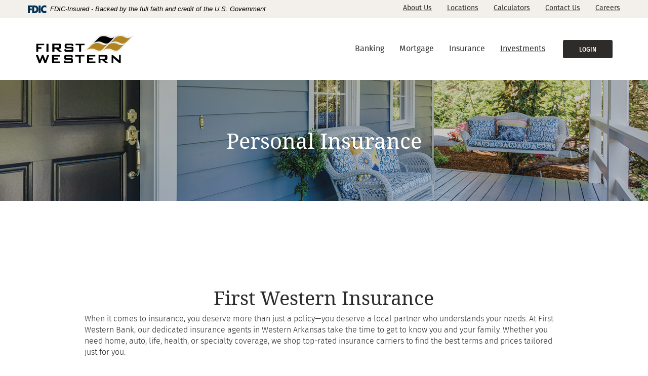

--- FILE ---
content_type: text/html; charset=utf-8
request_url: https://www.firstwestern.com/insurance/personal-insurance
body_size: 9083
content:
<!DOCTYPE html><!--[if lt IE 7]>      <html class="no-js lt-ie10 lt-ie9 lt-ie8 lt-ie7" lang="en"> <![endif]--><!--[if IE 7]>         <html class="no-js lt-ie10 lt-ie9 lt-ie8" lang="en"> <![endif]--><!--[if IE 8]>         <html class="no-js lt-ie10 lt-ie9" lang="en"> <![endif]--><!--[if IE 9]>         <html class="no-js lt-ie10 lt-ie9" lang="en"> <![endif]--><!--[if gt IE 8]><!--><html class="no-js" lang="en"><!--<![endif]--><head><meta charset="utf-8"><meta http-equiv="X-UA-Compatible" content="IE=edge,chrome=1"><title>
      Personal Insurance › First Western Insurance
    </title><meta name="description" content="Get personalized insurance coverage through First Western Bank in Arkansas&#x2014;home, auto, life, health, renters, and more from top U.S. insurance carriers."><meta name="keywords" content=""><meta name="viewport" content="width=device-width,initial-scale=1"><meta name="apple-mobile-web-app-title" content="First Western Bank"><script>!function(e,a,t,n,g,c,o){e.GoogleAnalyticsObject=g,e.ga=e.ga||function(){(e.ga.q=e.ga.q||[]).push(arguments)},e.ga.l=1*new Date,c=a.createElement(t),o=a.getElementsByTagName(t)[0],c.async=1,c.src="//www.google-analytics.com/analytics.js",o.parentNode.insertBefore(c,o)}(window,document,"script",0,"ga"),ga("create","UA-34075600-1","auto"),ga("send","pageview")</script><link rel="stylesheet" href="/assets/css/main.min.css?v=1768595405851"><script type="text/javascript">!function(){"use strict";var e,t,n,a="/assets/css/fonts.css?v="+Math.floor(Date.now()/1e3);function o(){if(window.localStorage&&window.XMLHttpRequest)if(n=a,window.localStorage&&localStorage.font_css_cache&&localStorage.font_css_cache_file===n)c(localStorage.font_css_cache);else{var e=function(e,t){var n=new XMLHttpRequest;"withCredentials"in n?n.open(e,t,!0):"undefined"!=typeof XDomainRequest?(n=new XDomainRequest).open(e,t):n=null;return n}("GET",a);e&&(e.onreadystatechange=function(){4===e.readyState&&(c(e.responseText),localStorage.font_css_cache=e.responseText,localStorage.font_css_cache_file=a)},e.send())}else{var t=document.createElement("link");t.href=a,t.rel="stylesheet",t.type="text/css",document.getElementsByTagName("head")[0].appendChild(t),document.cookie="font_css_cache"}var n}function c(e){var t=document.createElement("style");t.setAttribute("type","text/css"),t.styleSheet?t.styleSheet.cssText=e:t.innerHTML=e,document.getElementsByTagName("head")[0].appendChild(t)}window.localStorage&&localStorage.font_css_cache||-1<document.cookie.indexOf("font_css_cache")?o():(e=window,t="load",n=o,e.addEventListener?e.addEventListener(t,n,!1):e.attachEvent&&e.attachEvent("on"+t,n))}()</script><!--[if IE 8]> <script src="/assets/js/polyfills.min.js"></script> <![endif]--><!--[if lt IE 9]> <script src="/assets/js/html5shiv.min.js"></script> <![endif]-->
          
        
            <!-- Google Tag Manager -->
<script>(function(w,d,s,l,i){w[l]=w[l]||[];w[l].push({'gtm.start':
new Date().getTime(),event:'gtm.js'});var f=d.getElementsByTagName(s)[0],
j=d.createElement(s),dl=l!='dataLayer'?'&l='+l:'';j.async=true;j.src=
'https://www.googletagmanager.com/gtm.js?id='+i+dl;f.parentNode.insertBefore(j,f);
})(window,document,'script','dataLayer','GTM-KFVCKC9W');</script>
<!-- End Google Tag Manager --></head><body class="subpage"><div role="navigation"><div class="hidden-compliance" id="complianceMenu"><ul class="list-unstyled"><li><a href="/">Home</a></li><li><a href="#main">Skip to main content</a></li><li><a href="#footer">Skip to footer</a></li></ul></div><a class="hidden-compliance external" href="https://get.adobe.com/reader/" title="External link to download Acrobat Reader">Download Acrobat Reader 5.0 or higher to view .pdf files.</a></div><div class="master-container"><div class="smart-banner"><div class="smart-banner-close"><a role="button" href="#">✕</a></div><div class="smart-banner-icon"><img src="/assets/img/apple-touch-icon.png" alt="First Western Bank logo"></div><div class="smart-banner-info"><div class="smart-banner-app-title">First Western Mobile Banking</div><div class="smart-banner-author">First Western Bank</div><div class="smart-banner-info">FREE - In <span class="smart-banner-store sbdroid">Google Play</span><span class="smart-banner-store sbapple">the App Store</span></div></div><div class="smart-banner-link"><a href="https://play.google.com/store/apps/details?id=com.firstwestern.grip" target="_blank" class="sbdroid" role="link">VIEW</a> <a href="https://apps.apple.com/us/app/first-western-bank/id1562167537" target="_blank" class="sbapple" role="link">VIEW</a></div></div><header class="header"><div class="quick-links quick-links-desktop"><div class="container"><link rel="stylesheet" href="https://fonts.googleapis.com/css2?family=Source+Sans+3:ital,wght@1,400;1,600"><div class="fdic-banner"><div class="fdic-container"><div class="fdic-logo"><svg width="38" height="17" viewBox="0 0 38 17" aria-labelledby="fdicLogo"><title>
      Personal Insurance › First Western Insurance
    </title><g><path fill-rule="evenodd" clip-rule="evenodd" d="M8.79102 0.673615H13.9183C18.5271 0.673615 21.4825 3.66654 21.4825 8.34109C21.4825 13.5134 18.216 16.0328 13.0138 16.0328H8.79102V0.673615ZM13.5956 4.19475C13.4113 4.19475 13.1751 4.2251 12.8525 4.2251V12.5057C15.4564 12.5057 17.4613 11.413 17.4613 8.25614C17.4613 5.54248 15.8194 4.20082 13.5841 4.20082L13.5956 4.19475Z" fill="currentColor"></path><path fill-rule="evenodd" clip-rule="evenodd" d="M37.3603 5.14182V1.0865C36.3305 0.61301 35.2172 0.375059 34.0938 0.388356C32.0639 0.322493 30.0956 1.12816 28.6402 2.6207C27.1847 4.11323 26.3669 6.16465 26.3741 8.30473C26.3741 12.8093 29.7673 16.1118 34.0131 16.1118C35.2019 16.1973 36.3828 15.8524 37.3603 15.1344V11.073C36.4505 11.779 35.3558 12.1713 34.2263 12.1961C33.1948 12.2257 32.198 11.8027 31.4739 11.0281C30.7497 10.2535 30.3632 9.19685 30.4068 8.11047C30.3706 7.02121 30.7578 5.96358 31.4788 5.18208C32.1997 4.40058 33.192 3.96287 34.2263 3.97015C35.3567 4.01174 36.4489 4.41161 37.3603 5.11754V5.14182Z" fill="currentColor"></path><path fill-rule="evenodd" clip-rule="evenodd" d="M0 0.673615V16.0328H4.00964L4.03845 10.1563H7.93863V6.60483H4.06149L4.03845 4.22506H8.23244V0.673615H0Z" fill="currentColor"></path><path fill-rule="evenodd" clip-rule="evenodd" d="M21.9092 16.0328H25.9188V0.673615H21.9092V16.0328Z" fill="currentColor"></path></g></svg></div><span class="fdic-text">FDIC-Insured - Backed by the full faith and credit of the U.S. Government</span></div></div><div class="topMenu"><ul class="banno-menu menu-71c33ef0-e084-11ee-9c1f-0e77be8079b1">
                       <li class="menu-internal">
        <a href="/about-us">About Us</a>
        
      </li><li class="menu-internal">
        <a href="/about-us/locations">Locations</a>
        
      </li><li class="menu-external">
        <a href="https://www.firstwestern.com/calculators">Calculators</a>
        
      </li><li class="menu-internal">
        <a href="/about-us/contact-us">Contact Us</a>
        
      </li><li class="menu-internal">
        <a href="/about-us/careers">Careers</a>
        
      </li>
                     </ul></div></div></div><div class="container main-container"><div class="logo"><span><span class="sr-only">First Western Bank</span> <a href="/" class="logo" title="First Western Bank, Rogers, AR"><span class="logotype"><img src="/assets/img/logo-first-western-bank.svg" alt="First Western Bank"></span></a></span></div><div class="header-btns"><button class="olb-toggle btn btn-primary" data-toggle="modal" data-target="#olbModal">Login</button></div><div class="header-nav"><nav class="navbar"><div class="navbar-header"><button type="button" class="navbar-toggle collapsed" data-toggle="collapse" data-target="#navbar-collapse" aria-expanded="false"><span class="sr-only">Toggle navigation</span> <span class="menu-open"><span class="icon-bar"></span> <span class="icon-bar"></span> <span class="icon-bar"></span> </span><span class="menu-close"><span class="icon icon-close"></span></span></button></div><div class="collapse navbar-collapse" id="navbar-collapse"><div class="quick-links quick-links-mobile"><div class="container"><ul class="banno-menu menu-71c33ef0-e084-11ee-9c1f-0e77be8079b1">
                       <li class="menu-internal">
        <a href="/about-us">About Us</a>
        
      </li><li class="menu-internal">
        <a href="/about-us/locations">Locations</a>
        
      </li><li class="menu-external">
        <a href="https://www.firstwestern.com/calculators">Calculators</a>
        
      </li><li class="menu-internal">
        <a href="/about-us/contact-us">Contact Us</a>
        
      </li><li class="menu-internal">
        <a href="/about-us/careers">Careers</a>
        
      </li>
                     </ul></div></div><ul class="banno-menu menu-4f758e80-1f92-11e7-8263-005056a30020">
                       <li class="dropdown menu-group">
        <span role="button" aria-expanded="false" class="group-item" tabindex="0">Banking</span>
        <ul class="dropdown-menu">
            <li class="dropdown menu-internal">
        <a href="/banking" class="dropdown-toggle">Banking</a>
        <ul class="dropdown-menu">
            <li class="dropdown menu-group">
        <span role="button" aria-expanded="false" class="group-item" tabindex="0">Personal Banking</span>
        <ul class="dropdown-menu">
            <li class="menu-internal">
        <a href="/personal/checking">Checking</a>
        
      </li><li class="menu-internal">
        <a href="/personal/savings">Savings</a>
        
      </li><li class="menu-internal">
        <a href="/personal/lending">Lending</a>
        
      </li><li class="menu-internal">
        <a href="/personal/online-and-mobile">Online & Mobile</a>
        
      </li><li class="menu-external">
        <a href="https://www.mycommunitycc.com/s3goq0D1ObKV" target="_blank">Credit Card</a>
        
      </li>
          </ul>
      </li><li class="dropdown menu-group">
        <span role="button" aria-expanded="false" class="group-item" tabindex="0">Business Banking</span>
        <ul class="dropdown-menu">
            <li class="menu-internal">
        <a href="/business/checking">Checking</a>
        
      </li><li class="menu-internal">
        <a href="/business/savings">Savings</a>
        
      </li><li class="menu-internal">
        <a href="/business/lending">Lending</a>
        
      </li><li class="menu-internal">
        <a href="/business/agricultural-lending">Agricultural Lending</a>
        
      </li><li class="menu-internal">
        <a href="/business/business-services">Treasury Management Services</a>
        
      </li><li class="menu-internal">
        <a href="/business/online-and-mobile">Online & Mobile</a>
        
      </li><li class="menu-external">
        <a href="https://www.mycommunitycc.com/s3goq0D1ObKV" target="_blank">Credit Card</a>
        
      </li>
          </ul>
      </li>
          </ul>
      </li>
          </ul>
      </li><li class="dropdown menu-category">
        <span role="button" aria-expanded="false" class="category-item" tabindex="0">Mortgage</span>
        <ul class="dropdown-menu">
            <li class="dropdown menu-internal">
        <a href="/index" class="dropdown-toggle">Mortgage</a>
        <ul class="dropdown-menu">
            <li class="menu-internal">
        <a href="/personal/mortgages">Personal Mortgages</a>
        
      </li><li class="menu-internal">
        <a href="/the-loan-process">The Mortgage Process</a>
        
      </li><li class="menu-external">
        <a href="https://fwbank.mymortgage-online.com/loan-app/?siteId=7838774880&workFlowId=56087">Apply Now</a>
        
      </li>
          </ul>
      </li>
          </ul>
      </li><li class="dropdown menu-category">
        <span role="button" aria-expanded="false" class="category-item" tabindex="0">Insurance</span>
        <ul class="dropdown-menu">
            <li class="dropdown menu-internal">
        <a href="/index" class="dropdown-toggle">Insurance</a>
        <ul class="dropdown-menu">
            <li class="menu-internal">
        <a href="/insurance/personal-insurance">Personal Insurance</a>
        
      </li><li class="menu-internal">
        <a href="/business-insurance">Business Insurance</a>
        
      </li><li class="menu-internal">
        <a href="/insurance/providers">Our Providers</a>
        
      </li>
          </ul>
      </li>
          </ul>
      </li><li class="menu-internal">
        <a href="/investments">Investments</a>
        
      </li>
                     </ul></div></nav></div></div></header><div id="main" tabindex="-1"><div class="relative"><div class="sub-hero"><div class="sub-hero-image"><div data-content-block="subHeroCopy1" data-content="content" data-editable="editable" class="content"> <div><img alt="" src="/assets/files/l5qWENYx/FW_1330x240_PersonalInsurance.png" image-id="l5qWENYx"></div> </div></div><div class="sub-hero-content"><div class="container"><h1 class="page-title">Personal Insurance</h1></div></div></div> <div class="angle-container"><div class="angle-inner bg-gold"><div class="container"><div class="left-angle"><div class="first-western-bank"><img src="/assets/img/first-western-bank-logo-without-text.svg" alt=""></div><div data-content-block="leftYellowBarCopy1" data-content="content" data-editable="editable" class="content hidden-content angle-text"> <div><br></div> </div><div data-content-block="leftYellowBarCopy2" data-content="content" data-editable="editable" class="content hidden-content angle-button"> <div><br></div> </div></div></div></div></div></div><div class="subpage-content"><div class="container"><div class="row"><div class="col-sm-10 col-sm-offset-1"><div class="content" data-content-block="bodyCopy1" data-content="content" data-editable="editable"> <h2 style="text-align: center;">First Western Insurance</h2>
<div>
<p>When it comes to insurance, you deserve more than just a policy—you deserve a local partner who understands your needs. At First Western Bank, our dedicated insurance agents in Western Arkansas take the time to get to know you and your family. Whether you need home, auto, life, health, or specialty coverage, we shop top-rated insurance carriers to find the best terms and prices tailored just for you.</p>
<p>With <a href="/about-us/locations" data-link-id="/about-us/locations" data-link-type-id="page" class="" data-disclaimer-id="null" target="_self">Branches throughout Western Arkansas</a>, we make it easy to meet face-to-face, review your coverage, and adjust your policy as life changes. Our personal approach ensures that you have an agent you can call anytime—no waiting on hold with a faceless call center.<br></p>
<p> </p>
<strong>Quick Links:</strong>
<p><a target="_self" data-disclaimer-id="null" class="" data-link-type-id="url" data-link-id="" href="/insurance/personal-insurance#homeowners-insurance">Home</a>  |  <a target="_self" data-disclaimer-id="null" class="" data-link-type-id="url" data-link-id="" href="/insurance/personal-insurance#auto-insurance">Auto</a>  |  <a target="_self" data-disclaimer-id="null" class="" data-link-type-id="url" data-link-id="" href="/insurance/personal-insurance#renters-insurance">Renters</a>  |  <a target="_self" data-disclaimer-id="null" class="" data-link-type-id="url" data-link-id="" href="/insurance/personal-insurance#health-insurance">Health</a>  |  <a target="_self" data-disclaimer-id="null" class="" data-link-type-id="url" data-link-id="" href="/insurance/personal-insurance#life-insurance">Life</a>  |  <a target="_self" data-disclaimer-id="null" class="" data-link-type-id="url" data-link-id="" href="/insurance/personal-insurance#motorcycle-insurance">Motorcycle</a>  |  <a target="_self" data-disclaimer-id="null" class="" data-link-type-id="url" data-link-id="" href="/insurance/personal-insurance#atv-insurance">ATV</a>  |  <a target="_self" data-disclaimer-id="null" class="" data-link-type-id="url" data-link-id="" href="/insurance/personal-insurance#watercraft-insurance">Watercraft</a>  |  <a target="_self" data-disclaimer-id="null" class="" data-link-type-id="url" data-link-id="" href="/insurance/personal-insurance#rv-insurance">RV</a>  |  <a target="_self" data-disclaimer-id="null" class="" data-link-type-id="url" data-link-id="" href="/insurance/personal-insurance#fixed-annuities">Fixed Annuity</a></p>
</div>
<div><hr></div>
<h2>Personal Insurance Products</h2>
<div> </div>
<h3 id="homeowners-insurance"><strong>Homeowners Insurance.</strong></h3>
<div>Your home is one of your biggest investments, and protecting it is our priority. Our homeowners insurance policies cover not only your house and personal property but also provide liability protection in case of accidents on your property. We also offer optional riders for high-value items such as jewelry, collectibles, artwork, firearms, and more—ensuring your most prized possessions are fully covered.</div>
<div> </div>
<h3 id="auto-insurance"><strong>Auto Insurance.</strong></h3>
<div>From everyday commuters to classic car owners, our auto insurance plans are tailored to fit your budget and driving habits. We partner with top-rated insurance companies to compare coverage options and secure the best rates. Whether you need liability, collision, or comprehensive protection, we’ll help you find the policy that keeps you, your passengers, and your vehicle fully protected.</div>
<div> </div>
<h3 id="renters-insurance"><strong>Renters Insurance.</strong></h3>
<div>Renting a home or apartment doesn’t mean your belongings are safe from theft, fire, or unexpected damage. Our renters insurance policies provide comprehensive coverage for all of your personal items—furniture, electronics, jewelry, and more—without restrictive limits. We’ll help you secure an affordable policy that protects your possessions and offers peace of mind.</div>
<div><strong> </strong></div>
<h3 id="health-insurance"><strong>Health Insurance.</strong></h3>
<div>Health care costs can add up quickly. Whether you need an individual policy, a family health plan, or supplemental coverage, we’ll connect you with reliable health insurance options that fit your needs and budget. We also offer long-term care insurance and Medicare supplement plans, ensuring you and your loved ones are covered at every stage of life.</div>
<div> </div>
<h3 id="life-insurance"><strong>Life Insurance.</strong></h3>
<div>Life insurance is about planning ahead for your family’s financial security. We offer a wide range of solutions, including term life, whole life, and universal life policies. Whether you want to protect your income, cover final expenses, or leave a lasting legacy, our experts will help you create a plan that safeguards your loved ones’ future.</div>
<div> </div>
<h3 id="motorcycle-insurance"><strong>Motorcycle Insurance.</strong></h3>
<div>Hit the open road with confidence knowing your motorcycle is protected. Our motorcycle insurance policies cover everything from custom bikes to cruisers, providing protection for damage, theft, liability, and injuries. We’ll also help you find the right coverage for gear, accessories, and roadside assistance, so your adventures are worry-free.</div>
<div> </div>
<div>
<h3 id="atv-insurance"><strong>ATV Insurance.</strong></h3>
<div>Enjoy the trails without worry with our all-terrain vehicle (ATV) insurance. We provide specialized coverage for ATVs, UTVs, and other off-road vehicles, including protection for collisions, theft, and property damage. Whether you ride for work or recreation, we’ll ensure your vehicle and passengers are fully covered.</div>
<div> </div>
<div>
<h3 id="watercraft-insurance"><strong>Watercraft Insurance.</strong></h3>
<div>Owning a boat or watercraft brings unique risks—from accidents on the water to weather-related damage. Our watercraft insurance covers boats, jet skis, and personal watercraft, offering liability, collision, and comprehensive protection. With policies tailored to your vessel and lifestyle, you can enjoy smooth sailing all season long.</div>
<div> </div>
<div>
<h3 id="rv-insurance"><strong>RV Insurance.</strong></h3>
<div>Your recreational vehicle is both a home and a vehicle—so it needs coverage for both. We offer RV insurance policies that protect you on the road and at the campsite, with options for personal belongings, liability, and emergency expenses. Whether it’s a motorhome or travel trailer, we’ll find a plan that fits your adventures.</div>
</div>
</div>
</div>
<div> </div>
<h3 id="fixed-annuities"><strong>Fixed Annuities.</strong></h3>
<div>A fixed annuity is a reliable way to build guaranteed income for the future. With steady interest rates and predictable payouts, our fixed annuities are designed to give you long-term financial security and peace of mind. Whether you’re planning for retirement or looking to grow your savings safely, we’ll help you choose the right annuity plan.</div>
<div> </div>
<h2>Our Partners</h2>
<div>We represent the most respected carriers in the U.S., including:</div>
<div> </div>
<ul>
<li>Allstate<br></li>
<li>Berkshire Hathaway<br></li>
<li>Chubb<br></li>
<li>Liberty Mutual<br></li>
<li>Lloyds<br></li>
<li>MetLife<br></li>
<li>Progressive<br></li>
<li>Safeco<br></li>
<li>Travelers</li>
</ul>
<div> </div>
<div><a href="/insurance/providers" data-link-id="/insurance/providers" data-link-type-id="page" class="" data-disclaimer-id="null" target="_self">View all insurance providers</a></div>
<div> </div>
<div>
<h2 data-end="971" data-start="921">Why Choose First Western Bank for Insurance?</h2>
<div> </div>
<ul>
<li data-end="1044" data-start="974">Local expertise with decades of experience serving Western Arkansas.</li>
<li data-end="1044" data-start="974">Access to multiple trusted insurance companies for competitive rates.</li>
<li data-end="1209" data-start="1121">Comprehensive personal insurance options: home, renters, auto, life, health, and more.</li>
<li data-end="1264" data-start="1212">Convenient branch locations for in-person support.</li>
</ul>
<div> </div>
<div>From Bentonville to Booneville and beyond, <a href="/index" data-link-id="/index" data-link-type-id="page" class="" data-disclaimer-id="null" target="_self">First Western Bank</a> is your trusted personal insurance partner in Arkansas. We combine the security of a full-service bank with the personal attention of a local insurance agency—helping you protect what matters most.</div>
</div>
<h3><br>Call 1-800-994-3934 for a quote.<br></h3>
<div><br></div>
<div><a href="/about-us/contact-us" data-link-id="/about-us/contact-us" data-link-type-id="page" class="btn btn-default " data-disclaimer-id="null" target="_self">Contact Us</a></div>
<div> </div>
<div><strong>Our Insurance Services</strong></div>
<div>
<ul>
<li><a href="/insurance" data-link-id="/insurance" data-link-type-id="page" class="" data-disclaimer-id="null" target="_self">First Western Insurance Services</a></li>
<li><a href="/business-insurance" data-link-id="/business-insurance" data-link-type-id="page" class="" data-disclaimer-id="null" target="_self">Business Insurance</a><br></li>
</ul>
<div> </div>
<div>*Insurance and investment products are not a deposit, not guaranteed by the bank, not FDIC insured, not guaranteed by any government agency, and may lose value.</div>
</div> </div></div></div></div></div><div class="bannoMarketing"><div data-content-block="bannerCopy1" data-content="content" data-editable="editable" class="content"> <div class="banner parallax parallax-bottom-hero">
<div class="banner-image parallax-background">
<div class="content"><img alt="" src="/assets/files/XN0T4jGb/FW_CrossSell_1330x64510.png" image-id="XN0T4jGb"></div>
<div class="banner-content">
<div class="split-container">
<div class="container-left bg-transparent-white">
<div class="container-left-inner">
<div class="content">
<h2><strong>Protecting families and businesses since 1910.</strong></h2>
<div><a href="/about-us/contact-us" data-link-id="/about-us/contact-us" data-link-type-id="page" class="btn btn-default " data-disclaimer-id="null" target="_self"><span style="font-size: 12px;">Contact Us</span></a></div>
</div>
</div>
</div>
</div>
</div>
</div>
</div> </div></div></div><footer class="footer" id="footer"><div class="footer-top"><div class="container"><div class="footer-top-flex"><img src="/assets/img/first-western-bank-logo-without-text.svg" alt="First Western Bank Logo" class="footer-logo"> <a href="#" id="scrollTop"><span class="icon icon-up-arrow"></span><span class="sr-only">Back to Top</span></a></div></div></div><div class="footer-bottom"><div class="container"><div class="row"><div class="col-xs-12 col-lg-8 col-lg-offset-2 col-md-10 col-sm-9"><div class="footer-menu"><ul class="banno-menu menu-0510a140-e09c-11ee-9a20-c6fb28bf27a9">
                       <li class="menu-internal">
        <a href="/banking">Banking</a>
        
      </li><li class="menu-internal">
        <a href="/customer-protection-center">Customer Protection Center</a>
        
      </li><li class="menu-internal">
        <a href="/about-us/contact-us">Contact Us</a>
        
      </li><li class="menu-internal">
        <a href="/mortgage">Mortgage</a>
        
      </li><li class="menu-internal">
        <a href="/lost-or-stolen-cards">Lost or Stolen Cards</a>
        
      </li><li class="menu-internal">
        <a href="/about-us/locations">Locations</a>
        
      </li><li class="menu-internal">
        <a href="/insurance">Insurance</a>
        
      </li><li class="menu-internal">
        <a href="/security">Security</a>
        
      </li><li class="menu-internal">
        <a href="/calculators">Calculators</a>
        
      </li><li class="menu-internal">
        <a href="/investments">Investments</a>
        
      </li><li class="menu-external">
        <a href="https://my.firstwestern.com/eula.html" target="_blank">Electronic Banking EULA</a>
        
      </li><li class="menu-internal">
        <a href="/blog">Blog</a>
        
      </li><li class="menu-external">
        <a href="https://smartpay.profitstars.com/expressbd/FWB Biller Direct/BillerDirect/Index/5126466" target="_blank">Make A Loan Payment</a>
        
      </li><li class="menu-external">
        <a href="https://fwbank.policytech.com/docview/?docid=1705&public=true" target="_blank">Community Reinvestment Act</a>
        
      </li><li class="menu-internal">
        <a href="/about-us/careers">Careers</a>
        
      </li><li class="menu-internal">
        <a href="/routing-number">Routing Number</a>
        
      </li><li class="menu-internal">
        <a href="/corporate-account-takeover">Corporate Account Takeover</a>
        
      </li><li class="menu-internal">
        <a href="/privacy">Your Privacy</a>
        
      </li><li class="menu-internal">
        <a href="/alerts">Alerts</a>
        
      </li>
                     </ul></div></div><div class="col-xs-12 col-md-2 col-sm-3"><ul class="social-links"><li><a href="https://www.linkedin.com/company/first-western-bank" class="linkedin-link"><span class="icon icon-linkedin-circle"></span><span class="sr-only">Connect with us on LinkedIn</span></a></li><li><a href="https://www.facebook.com/FirstWesternBank" class="facebook-link"><span class="icon icon-facebook-circle"></span><span class="sr-only">Like Us on Facebook</span></a></li></ul></div></div><div class="row m-t-lg"><div class="col-xs-12 col-lg-10 col-lg-offset-2"><div class="footer-bottom-flex"><div class="footer-bottom-left"><span class="copytext">© <span class="copy-date"></span> First Western Bank.</span> <span class="ehl"><a href="https://www.hud.gov/program_offices/fair_housing_equal_opp"><span class="sr-only">Equal Housing Lender</span><span class="icon icon-ehl" aria-hidden="true"></span></a></span></div><div class="footer-bottom-right"><span class="monitor"></span><form method="GET" action="/search" data-parsley-validate="" autocomplete="off" class="form-inline"><div class="form-group"><label for="siteSearch" class="sr-only">Search</label> <input name="q" id="siteSearch" class="form-control" type="search" data-parsley-required="true" data-parsley-errors-container="#search-error" autocomplete="off" placeholder="Search our site"> <button type="submit" class="btn-noStyle"><span class="icon icon-search"></span><span class="sr-only">Search</span></button></div><div id="search-error" class="parsley-errors"></div></form></div></div></div></div></div></div><div class="footer-disclosure"><div class="container"><div class="row"><div class="col-sm-10 col-sm-offset-1 col-lg-8 col-lg-offset-2"><div>Insurance and Investment products are not a deposit, not guaranteed by the bank, not guaranteed by the FDIC, not guaranteed by any government agency, and may lose value.</div></div></div></div></div></footer> <div class="modal fade" id="olbModal" tabindex="-1" role="dialog"><div class="modal-dialog" role="document"><div class="modal-content"><div class="modal-body"><button type="button" class="close" data-dismiss="modal" aria-label="Close"><span class="icon icon-close"></span><span class="sr-only">Close Online Banking Modal</span></button> <span class="olb-title h2">Login to your accounts</span> <label for="olb-select">Select a Login</label> <select id="olb-select" class="form-control"><option value="olb1">Online Banking</option><option value="olb2">Remote Deposit Capture</option><option value="olb3">Investments</option></select><div class="olb1 olb-option"><form id="loginForm" method="POST" action="https://my.firstwestern.com/login" data-parsley-validate="" autocomplete="off"><div class="form-group"><label for="olb-id" class="sr-only">Online Banking ID</label> <input placeholder="Online Banking ID" type="text" name="username" class="form-control" id="olb-id" spellcheck="off" autocorrect="off" autocapitalize="off" required=""> <button type="submit" class="btn btn-primary">Login</button></div><div class="olb-links"><a href="https://my.firstwestern.com/forgot">Forgot ID or Password?</a><span class="divider"></span><a href="https://my.firstwestern.com/enroll">Enroll</a></div></form></div><div class="olb2 olb-option hide"><a href="https://smartpay.profitstars.com/business/login/fwbank" class="btn btn-primary">Remote Deposit Capture Login</a></div><div class="olb3 olb-option hide"><a href="https://myaccountviewonline.com/AccountView" class="btn btn-primary">Investments Login</a></div></div></div></div></div></div><script src="/assets/js/jquery.min.js?v=1768595405845"></script><script defer="defer" src="/assets/js/script.min.js?v=1768595405845"></script><script src="/assets/target/disclaimers.js?bh=61aed3" id="disclaimerscript" defer="defer" proceed="Proceed" cancel="Cancel"></script><script type="text/javascript">
            (function (serve, h, s) {
              window.kernel = window.kernel || function () { (window.kernel.q = window.kernel.q || []).push(arguments); };
              h = document.getElementsByTagName("head")[0]; s = document.createElement("script"); s.src = "https://"+serve+"/kernel.js"; s.async = 1; h.appendChild(s);
            })("kernel-serve.banno.com");
            kernel("create", "b936c6e0-18a7-11e8-8072-628528a38640");
            kernel("visit" );kernel("addClickthroughListeners", []);kernel("associate", [{"loginFormId":"loginForm","usernameField":"username"}]);
          </script><script nomodule="nomodule" type="text/javascript">
            
    function ieWarning() {
      document.body.setAttribute("style", "padding-bottom: 120px;");
      var warning = document.createElement("section");
      warning.setAttribute("class", "ie-disclaimer");
      warning.setAttribute("style", "background-color: #000; color:#fff; padding: 10px 40px; position: fixed; bottom: 0; z-index: 1040; height: 120px;");
      warning.setAttribute("aria-label", "Important notice regarding browser support");
      var warningContent = 'Please note: As of February 15, 2022, this website will no longer function with this browser' +
      ' version. This website was built to support the use of modern browsers. The browser that you are currently using' +
      ' is no longer fully supported by Microsoft and is not considered a modern browser. To use this site, please open' +
      ' in a modern browser like Google Chrome, Firefox, Safari, or a currently supported version of Microsoft Edge.';
      warning.innerHTML = warningContent;
      var firstElement = document.body.children[0];
      document.body.insertBefore(warning, firstElement);
    }
    window.addEventListener("load", ieWarning);
  
          </script>
        
      
          
            </body></html>

--- FILE ---
content_type: text/css
request_url: https://www.firstwestern.com/assets/css/main.min.css?v=1768595405851
body_size: 32847
content:
@charset "UTF-8";/*!
 * Bootstrap v3.3.7 (http://getbootstrap.com)
 * Copyright 2011-2016 Twitter, Inc.
 * Licensed under MIT (https://github.com/twbs/bootstrap/blob/master/LICENSE)
 *//*! normalize.css v3.0.3 | MIT License | github.com/necolas/normalize.css */html{font-family:sans-serif;-ms-text-size-adjust:100%;-webkit-text-size-adjust:100%}body{margin:0}article,aside,details,figcaption,figure,footer,header,hgroup,main,menu,nav,section,summary{display:block}audio,canvas,progress,video{display:inline-block;vertical-align:baseline}audio:not([controls]){display:none;height:0}[hidden],template{display:none}a{background-color:transparent}a:active,a:hover{outline:0}abbr[title]{border-bottom:none;text-decoration:underline;-webkit-text-decoration:underline dotted;text-decoration:underline dotted}b,strong{font-weight:700}dfn{font-style:italic}h1{font-size:2em;margin:.67em 0}mark{background:#ff0;color:#000}small{font-size:80%}sub,sup{font-size:75%;line-height:0;position:relative;vertical-align:baseline}sup{top:-.5em}sub{bottom:-.25em}img{border:0}svg:not(:root){overflow:hidden}figure{margin:1em 2.5rem}hr{box-sizing:content-box;height:0}pre{overflow:auto}code,kbd,pre,samp{font-family:monospace,monospace;font-size:1em}button,input,optgroup,select,textarea{color:inherit;font:inherit;margin:0}button{overflow:visible}button,select{text-transform:none}button,html input[type=button],input[type=reset],input[type=submit]{-webkit-appearance:button;cursor:pointer}button[disabled],html input[disabled]{cursor:default}button::-moz-focus-inner,input::-moz-focus-inner{border:0;padding:0}input{line-height:normal}input[type=checkbox],input[type=radio]{box-sizing:border-box;padding:0}input[type=number]::-webkit-inner-spin-button,input[type=number]::-webkit-outer-spin-button{height:auto}input[type=search]{-webkit-appearance:textfield;box-sizing:content-box}input[type=search]::-webkit-search-cancel-button,input[type=search]::-webkit-search-decoration{-webkit-appearance:none}fieldset{border:.0625rem solid silver;margin:0 .125rem;padding:.35em .625em .75em}legend{border:0;padding:0}textarea{overflow:auto}optgroup{font-weight:700}table{border-collapse:collapse;border-spacing:0}td,th{padding:0}/*! Source: https://github.com/h5bp/html5-boilerplate/blob/master/src/css/main.css */@media print{*,:after,:before{color:#000!important;text-shadow:none!important;background:0 0!important;box-shadow:none!important}a,a:visited{text-decoration:underline}a[href]:after{content:" (" attr(href) ")"}abbr[title]:after{content:" (" attr(title) ")"}a[href^="#"]:after,a[href^="javascript:"]:after{content:""}blockquote,pre{border:.0625rem solid #999;page-break-inside:avoid}thead{display:table-header-group}img,tr{page-break-inside:avoid}img{max-width:100%!important}h2,h3,p{orphans:3;widows:3}h2,h3{page-break-after:avoid}.navbar{display:none}.btn>.caret,.dropup>.btn>.caret{border-top-color:#000!important}.label{border:.0625rem solid #000}.table{border-collapse:collapse!important}.table td,.table th{background-color:#fff!important}.table-bordered td,.table-bordered th{border:.0625rem solid #ddd!important}}*{box-sizing:border-box}:after,:before{box-sizing:border-box}html{font-size:.625rem;-webkit-tap-highlight-color:transparent}body{font-family:"Fira Sans",sans-serif;font-size:1rem;line-height:1.42857;color:#2d2c2a;background-color:#fff}button,input,select,textarea{font-family:inherit;font-size:inherit;line-height:inherit}a{color:#2d2c2a;text-decoration:none}a:focus,a:hover{color:#050505;text-decoration:underline}a:focus{outline:.3125rem auto -webkit-focus-ring-color;outline-offset:-.125rem}figure{margin:0}img{vertical-align:middle}.img-responsive{display:block;max-width:100%;height:auto}.img-rounded{border-radius:.375rem}.img-thumbnail{padding:.25rem;line-height:1.42857;background-color:#fff;border:.0625rem solid #ddd;border-radius:.25rem;transition:all .2s ease-in-out;display:inline-block;max-width:100%;height:auto}.img-circle{border-radius:50%}hr{margin-top:1.25rem;margin-bottom:1.25rem;border:0;border-top:.0625rem solid #eee}.sr-only{position:absolute;width:.0625rem;height:.0625rem;padding:0;margin:-.0625rem;overflow:hidden;clip:rect(0,0,0,0);border:0}.sr-only-focusable:active,.sr-only-focusable:focus{position:static;width:auto;height:auto;margin:0;overflow:visible;clip:auto}[role=button]{cursor:pointer}.h1,.h2,.h3,.h4,.h5,.h6,h1,h2,h3,h4,h5,h6{font-family:inherit;font-weight:500;line-height:1.1;color:inherit}.h1 .small,.h1 small,.h2 .small,.h2 small,.h3 .small,.h3 small,.h4 .small,.h4 small,.h5 .small,.h5 small,.h6 .small,.h6 small,h1 .small,h1 small,h2 .small,h2 small,h3 .small,h3 small,h4 .small,h4 small,h5 .small,h5 small,h6 .small,h6 small{font-weight:400;line-height:1;color:#777}.h1,.h2,.h3,h1,h2,h3{margin-top:1.25rem;margin-bottom:.625rem}.h1 .small,.h1 small,.h2 .small,.h2 small,.h3 .small,.h3 small,h1 .small,h1 small,h2 .small,h2 small,h3 .small,h3 small{font-size:65%}.h4,.h5,.h6,h4,h5,h6{margin-top:.625rem;margin-bottom:.625rem}.h4 .small,.h4 small,.h5 .small,.h5 small,.h6 .small,.h6 small,h4 .small,h4 small,h5 .small,h5 small,h6 .small,h6 small{font-size:75%}.h1,h1{font-size:2.625rem}.h2,h2{font-size:2.375rem}.h3,h3{font-size:1.375rem}.h4,h4{font-size:1.25rem}.h5,h5{font-size:1.125rem}.h6,h6{font-size:1rem}p{margin:0 0 .625rem}.lead{margin-bottom:1.25rem;font-size:1.125rem;font-weight:300;line-height:1.4}@media (min-width:48rem){.lead{font-size:1.5rem}}.small,small{font-size:87%}.mark,mark{padding:.2em;background-color:#fcf8e3}.text-left{text-align:left}.text-right{text-align:right}.text-center{text-align:center}.text-justify{text-align:justify}.text-nowrap{white-space:nowrap}.text-lowercase{text-transform:lowercase}.initialism,.text-uppercase{text-transform:uppercase}.text-capitalize{text-transform:capitalize}.text-muted{color:#777}.text-primary{color:#2d2c2a}a.text-primary:focus,a.text-primary:hover{color:#131211}.text-success{color:#3c763d}a.text-success:focus,a.text-success:hover{color:#2b542c}.text-info{color:#31708f}a.text-info:focus,a.text-info:hover{color:#245269}.text-warning{color:#8a6d3b}a.text-warning:focus,a.text-warning:hover{color:#66512c}.text-danger{color:#a94442}a.text-danger:focus,a.text-danger:hover{color:#843534}.bg-primary{color:#fff}.bg-primary{background-color:#2d2c2a}a.bg-primary:focus,a.bg-primary:hover{background-color:#131211}.bg-success{background-color:#dff0d8}a.bg-success:focus,a.bg-success:hover{background-color:#c1e2b3}.bg-info{background-color:#d9edf7}a.bg-info:focus,a.bg-info:hover{background-color:#afd9ee}.bg-warning{background-color:#fcf8e3}a.bg-warning:focus,a.bg-warning:hover{background-color:#f7ecb5}.bg-danger{background-color:#f2dede}a.bg-danger:focus,a.bg-danger:hover{background-color:#e4b9b9}.page-header{padding-bottom:.5625rem;margin:2.5rem 0 1.25rem;border-bottom:.0625rem solid #eee}ol,ul{margin-top:0;margin-bottom:.625rem}ol ol,ol ul,ul ol,ul ul{margin-bottom:0}.list-unstyled{padding-left:0;list-style:none}.list-inline{padding-left:0;list-style:none;margin-left:-.3125rem}.list-inline>li{display:inline-block;padding-right:.3125rem;padding-left:.3125rem}dl{margin-top:0;margin-bottom:1.25rem}dd,dt{line-height:1.42857}dt{font-weight:700}dd{margin-left:0}.dl-horizontal dd:after,.dl-horizontal dd:before{display:table;content:" "}.dl-horizontal dd:after{clear:both}@media (min-width:48rem){.dl-horizontal dt{float:left;width:10rem;clear:left;text-align:right;overflow:hidden;text-overflow:ellipsis;white-space:nowrap}.dl-horizontal dd{margin-left:11.25rem}}abbr[data-original-title],abbr[title]{cursor:help}.initialism{font-size:90%}blockquote{padding:.625rem 1.25rem;margin:0 0 1.25rem;font-size:1.09375rem;border-left:.3125rem solid #eee}blockquote ol:last-child,blockquote p:last-child,blockquote ul:last-child{margin-bottom:0}blockquote .small,blockquote footer,blockquote small{display:block;font-size:80%;line-height:1.42857;color:#777}blockquote .small:before,blockquote footer:before,blockquote small:before{content:"\2014 \00A0"}.blockquote-reverse,blockquote.pull-right{padding-right:.9375rem;padding-left:0;text-align:right;border-right:.3125rem solid #eee;border-left:0}.blockquote-reverse .small:before,.blockquote-reverse footer:before,.blockquote-reverse small:before,blockquote.pull-right .small:before,blockquote.pull-right footer:before,blockquote.pull-right small:before{content:""}.blockquote-reverse .small:after,.blockquote-reverse footer:after,.blockquote-reverse small:after,blockquote.pull-right .small:after,blockquote.pull-right footer:after,blockquote.pull-right small:after{content:"\00A0 \2014"}address{margin-bottom:1.25rem;font-style:normal;line-height:1.42857}.container{padding-right:.9375rem;padding-left:.9375rem;margin-right:auto;margin-left:auto}.container:after,.container:before{display:table;content:" "}.container:after{clear:both}@media (min-width:48rem){.container{width:46.875rem}}@media (min-width:62rem){.container{width:60.625rem}}@media (min-width:75rem){.container{width:73.125rem}}.container-fluid{padding-right:.9375rem;padding-left:.9375rem;margin-right:auto;margin-left:auto}.container-fluid:after,.container-fluid:before{display:table;content:" "}.container-fluid:after{clear:both}.row{margin-right:-.9375rem;margin-left:-.9375rem}.row:after,.row:before{display:table;content:" "}.row:after{clear:both}.row-no-gutters{margin-right:0;margin-left:0}.row-no-gutters [class*=col-]{padding-right:0;padding-left:0}.col-lg-1,.col-lg-10,.col-lg-11,.col-lg-12,.col-lg-2,.col-lg-3,.col-lg-4,.col-lg-5,.col-lg-6,.col-lg-7,.col-lg-8,.col-lg-9,.col-md-1,.col-md-10,.col-md-11,.col-md-12,.col-md-2,.col-md-3,.col-md-4,.col-md-5,.col-md-6,.col-md-7,.col-md-8,.col-md-9,.col-sm-1,.col-sm-10,.col-sm-11,.col-sm-12,.col-sm-2,.col-sm-3,.col-sm-4,.col-sm-5,.col-sm-6,.col-sm-7,.col-sm-8,.col-sm-9,.col-xs-1,.col-xs-10,.col-xs-11,.col-xs-12,.col-xs-2,.col-xs-3,.col-xs-4,.col-xs-5,.col-xs-6,.col-xs-7,.col-xs-8,.col-xs-9{position:relative;min-height:.0625rem;padding-right:.9375rem;padding-left:.9375rem}.col-xs-1,.col-xs-10,.col-xs-11,.col-xs-12,.col-xs-2,.col-xs-3,.col-xs-4,.col-xs-5,.col-xs-6,.col-xs-7,.col-xs-8,.col-xs-9{float:left}.col-xs-1{width:8.33333%}.col-xs-2{width:16.66667%}.col-xs-3{width:25%}.col-xs-4{width:33.33333%}.col-xs-5{width:41.66667%}.col-xs-6{width:50%}.col-xs-7{width:58.33333%}.col-xs-8{width:66.66667%}.col-xs-9{width:75%}.col-xs-10{width:83.33333%}.col-xs-11{width:91.66667%}.col-xs-12{width:100%}.col-xs-pull-0{right:auto}.col-xs-pull-1{right:8.33333%}.col-xs-pull-2{right:16.66667%}.col-xs-pull-3{right:25%}.col-xs-pull-4{right:33.33333%}.col-xs-pull-5{right:41.66667%}.col-xs-pull-6{right:50%}.col-xs-pull-7{right:58.33333%}.col-xs-pull-8{right:66.66667%}.col-xs-pull-9{right:75%}.col-xs-pull-10{right:83.33333%}.col-xs-pull-11{right:91.66667%}.col-xs-pull-12{right:100%}.col-xs-push-0{left:auto}.col-xs-push-1{left:8.33333%}.col-xs-push-2{left:16.66667%}.col-xs-push-3{left:25%}.col-xs-push-4{left:33.33333%}.col-xs-push-5{left:41.66667%}.col-xs-push-6{left:50%}.col-xs-push-7{left:58.33333%}.col-xs-push-8{left:66.66667%}.col-xs-push-9{left:75%}.col-xs-push-10{left:83.33333%}.col-xs-push-11{left:91.66667%}.col-xs-push-12{left:100%}.col-xs-offset-0{margin-left:0}.col-xs-offset-1{margin-left:8.33333%}.col-xs-offset-2{margin-left:16.66667%}.col-xs-offset-3{margin-left:25%}.col-xs-offset-4{margin-left:33.33333%}.col-xs-offset-5{margin-left:41.66667%}.col-xs-offset-6{margin-left:50%}.col-xs-offset-7{margin-left:58.33333%}.col-xs-offset-8{margin-left:66.66667%}.col-xs-offset-9{margin-left:75%}.col-xs-offset-10{margin-left:83.33333%}.col-xs-offset-11{margin-left:91.66667%}.col-xs-offset-12{margin-left:100%}@media (min-width:48rem){.col-sm-1,.col-sm-10,.col-sm-11,.col-sm-12,.col-sm-2,.col-sm-3,.col-sm-4,.col-sm-5,.col-sm-6,.col-sm-7,.col-sm-8,.col-sm-9{float:left}.col-sm-1{width:8.33333%}.col-sm-2{width:16.66667%}.col-sm-3{width:25%}.col-sm-4{width:33.33333%}.col-sm-5{width:41.66667%}.col-sm-6{width:50%}.col-sm-7{width:58.33333%}.col-sm-8{width:66.66667%}.col-sm-9{width:75%}.col-sm-10{width:83.33333%}.col-sm-11{width:91.66667%}.col-sm-12{width:100%}.col-sm-pull-0{right:auto}.col-sm-pull-1{right:8.33333%}.col-sm-pull-2{right:16.66667%}.col-sm-pull-3{right:25%}.col-sm-pull-4{right:33.33333%}.col-sm-pull-5{right:41.66667%}.col-sm-pull-6{right:50%}.col-sm-pull-7{right:58.33333%}.col-sm-pull-8{right:66.66667%}.col-sm-pull-9{right:75%}.col-sm-pull-10{right:83.33333%}.col-sm-pull-11{right:91.66667%}.col-sm-pull-12{right:100%}.col-sm-push-0{left:auto}.col-sm-push-1{left:8.33333%}.col-sm-push-2{left:16.66667%}.col-sm-push-3{left:25%}.col-sm-push-4{left:33.33333%}.col-sm-push-5{left:41.66667%}.col-sm-push-6{left:50%}.col-sm-push-7{left:58.33333%}.col-sm-push-8{left:66.66667%}.col-sm-push-9{left:75%}.col-sm-push-10{left:83.33333%}.col-sm-push-11{left:91.66667%}.col-sm-push-12{left:100%}.col-sm-offset-0{margin-left:0}.col-sm-offset-1{margin-left:8.33333%}.col-sm-offset-2{margin-left:16.66667%}.col-sm-offset-3{margin-left:25%}.col-sm-offset-4{margin-left:33.33333%}.col-sm-offset-5{margin-left:41.66667%}.col-sm-offset-6{margin-left:50%}.col-sm-offset-7{margin-left:58.33333%}.col-sm-offset-8{margin-left:66.66667%}.col-sm-offset-9{margin-left:75%}.col-sm-offset-10{margin-left:83.33333%}.col-sm-offset-11{margin-left:91.66667%}.col-sm-offset-12{margin-left:100%}}@media (min-width:62rem){.col-md-1,.col-md-10,.col-md-11,.col-md-12,.col-md-2,.col-md-3,.col-md-4,.col-md-5,.col-md-6,.col-md-7,.col-md-8,.col-md-9{float:left}.col-md-1{width:8.33333%}.col-md-2{width:16.66667%}.col-md-3{width:25%}.col-md-4{width:33.33333%}.col-md-5{width:41.66667%}.col-md-6{width:50%}.col-md-7{width:58.33333%}.col-md-8{width:66.66667%}.col-md-9{width:75%}.col-md-10{width:83.33333%}.col-md-11{width:91.66667%}.col-md-12{width:100%}.col-md-pull-0{right:auto}.col-md-pull-1{right:8.33333%}.col-md-pull-2{right:16.66667%}.col-md-pull-3{right:25%}.col-md-pull-4{right:33.33333%}.col-md-pull-5{right:41.66667%}.col-md-pull-6{right:50%}.col-md-pull-7{right:58.33333%}.col-md-pull-8{right:66.66667%}.col-md-pull-9{right:75%}.col-md-pull-10{right:83.33333%}.col-md-pull-11{right:91.66667%}.col-md-pull-12{right:100%}.col-md-push-0{left:auto}.col-md-push-1{left:8.33333%}.col-md-push-2{left:16.66667%}.col-md-push-3{left:25%}.col-md-push-4{left:33.33333%}.col-md-push-5{left:41.66667%}.col-md-push-6{left:50%}.col-md-push-7{left:58.33333%}.col-md-push-8{left:66.66667%}.col-md-push-9{left:75%}.col-md-push-10{left:83.33333%}.col-md-push-11{left:91.66667%}.col-md-push-12{left:100%}.col-md-offset-0{margin-left:0}.col-md-offset-1{margin-left:8.33333%}.col-md-offset-2{margin-left:16.66667%}.col-md-offset-3{margin-left:25%}.col-md-offset-4{margin-left:33.33333%}.col-md-offset-5{margin-left:41.66667%}.col-md-offset-6{margin-left:50%}.col-md-offset-7{margin-left:58.33333%}.col-md-offset-8{margin-left:66.66667%}.col-md-offset-9{margin-left:75%}.col-md-offset-10{margin-left:83.33333%}.col-md-offset-11{margin-left:91.66667%}.col-md-offset-12{margin-left:100%}}@media (min-width:75rem){.col-lg-1,.col-lg-10,.col-lg-11,.col-lg-12,.col-lg-2,.col-lg-3,.col-lg-4,.col-lg-5,.col-lg-6,.col-lg-7,.col-lg-8,.col-lg-9{float:left}.col-lg-1{width:8.33333%}.col-lg-2{width:16.66667%}.col-lg-3{width:25%}.col-lg-4{width:33.33333%}.col-lg-5{width:41.66667%}.col-lg-6{width:50%}.col-lg-7{width:58.33333%}.col-lg-8{width:66.66667%}.col-lg-9{width:75%}.col-lg-10{width:83.33333%}.col-lg-11{width:91.66667%}.col-lg-12{width:100%}.col-lg-pull-0{right:auto}.col-lg-pull-1{right:8.33333%}.col-lg-pull-2{right:16.66667%}.col-lg-pull-3{right:25%}.col-lg-pull-4{right:33.33333%}.col-lg-pull-5{right:41.66667%}.col-lg-pull-6{right:50%}.col-lg-pull-7{right:58.33333%}.col-lg-pull-8{right:66.66667%}.col-lg-pull-9{right:75%}.col-lg-pull-10{right:83.33333%}.col-lg-pull-11{right:91.66667%}.col-lg-pull-12{right:100%}.col-lg-push-0{left:auto}.col-lg-push-1{left:8.33333%}.col-lg-push-2{left:16.66667%}.col-lg-push-3{left:25%}.col-lg-push-4{left:33.33333%}.col-lg-push-5{left:41.66667%}.col-lg-push-6{left:50%}.col-lg-push-7{left:58.33333%}.col-lg-push-8{left:66.66667%}.col-lg-push-9{left:75%}.col-lg-push-10{left:83.33333%}.col-lg-push-11{left:91.66667%}.col-lg-push-12{left:100%}.col-lg-offset-0{margin-left:0}.col-lg-offset-1{margin-left:8.33333%}.col-lg-offset-2{margin-left:16.66667%}.col-lg-offset-3{margin-left:25%}.col-lg-offset-4{margin-left:33.33333%}.col-lg-offset-5{margin-left:41.66667%}.col-lg-offset-6{margin-left:50%}.col-lg-offset-7{margin-left:58.33333%}.col-lg-offset-8{margin-left:66.66667%}.col-lg-offset-9{margin-left:75%}.col-lg-offset-10{margin-left:83.33333%}.col-lg-offset-11{margin-left:91.66667%}.col-lg-offset-12{margin-left:100%}}table{background-color:transparent}table col[class*=col-]{position:static;display:table-column;float:none}table td[class*=col-],table th[class*=col-]{position:static;display:table-cell;float:none}caption{padding-top:.5rem;padding-bottom:.5rem;color:#777;text-align:left}th{text-align:left}.table{width:100%;max-width:100%;margin-bottom:1.25rem}.table>tbody>tr>td,.table>tbody>tr>th,.table>tfoot>tr>td,.table>tfoot>tr>th,.table>thead>tr>td,.table>thead>tr>th{padding:.5rem;line-height:1.42857;vertical-align:top;border-top:.0625rem solid #ddd}.table>thead>tr>th{vertical-align:bottom;border-bottom:.125rem solid #ddd}.table>caption+thead>tr:first-child>td,.table>caption+thead>tr:first-child>th,.table>colgroup+thead>tr:first-child>td,.table>colgroup+thead>tr:first-child>th,.table>thead:first-child>tr:first-child>td,.table>thead:first-child>tr:first-child>th{border-top:0}.table>tbody+tbody{border-top:.125rem solid #ddd}.table .table{background-color:#fff}.table-condensed>tbody>tr>td,.table-condensed>tbody>tr>th,.table-condensed>tfoot>tr>td,.table-condensed>tfoot>tr>th,.table-condensed>thead>tr>td,.table-condensed>thead>tr>th{padding:.3125rem}.table-bordered{border:.0625rem solid #ddd}.table-bordered>tbody>tr>td,.table-bordered>tbody>tr>th,.table-bordered>tfoot>tr>td,.table-bordered>tfoot>tr>th,.table-bordered>thead>tr>td,.table-bordered>thead>tr>th{border:.0625rem solid #ddd}.table-bordered>thead>tr>td,.table-bordered>thead>tr>th{border-bottom-width:.125rem}.table-striped>tbody>tr:nth-of-type(odd){background-color:#f9f9f9}.table-hover>tbody>tr:hover{background-color:#f5f5f5}.table>tbody>tr.active>td,.table>tbody>tr.active>th,.table>tbody>tr>td.active,.table>tbody>tr>th.active,.table>tfoot>tr.active>td,.table>tfoot>tr.active>th,.table>tfoot>tr>td.active,.table>tfoot>tr>th.active,.table>thead>tr.active>td,.table>thead>tr.active>th,.table>thead>tr>td.active,.table>thead>tr>th.active{background-color:#f5f5f5}.table-hover>tbody>tr.active:hover>td,.table-hover>tbody>tr.active:hover>th,.table-hover>tbody>tr:hover>.active,.table-hover>tbody>tr>td.active:hover,.table-hover>tbody>tr>th.active:hover{background-color:#e8e8e8}.table>tbody>tr.success>td,.table>tbody>tr.success>th,.table>tbody>tr>td.success,.table>tbody>tr>th.success,.table>tfoot>tr.success>td,.table>tfoot>tr.success>th,.table>tfoot>tr>td.success,.table>tfoot>tr>th.success,.table>thead>tr.success>td,.table>thead>tr.success>th,.table>thead>tr>td.success,.table>thead>tr>th.success{background-color:#dff0d8}.table-hover>tbody>tr.success:hover>td,.table-hover>tbody>tr.success:hover>th,.table-hover>tbody>tr:hover>.success,.table-hover>tbody>tr>td.success:hover,.table-hover>tbody>tr>th.success:hover{background-color:#d0e9c6}.table>tbody>tr.info>td,.table>tbody>tr.info>th,.table>tbody>tr>td.info,.table>tbody>tr>th.info,.table>tfoot>tr.info>td,.table>tfoot>tr.info>th,.table>tfoot>tr>td.info,.table>tfoot>tr>th.info,.table>thead>tr.info>td,.table>thead>tr.info>th,.table>thead>tr>td.info,.table>thead>tr>th.info{background-color:#d9edf7}.table-hover>tbody>tr.info:hover>td,.table-hover>tbody>tr.info:hover>th,.table-hover>tbody>tr:hover>.info,.table-hover>tbody>tr>td.info:hover,.table-hover>tbody>tr>th.info:hover{background-color:#c4e3f3}.table>tbody>tr.warning>td,.table>tbody>tr.warning>th,.table>tbody>tr>td.warning,.table>tbody>tr>th.warning,.table>tfoot>tr.warning>td,.table>tfoot>tr.warning>th,.table>tfoot>tr>td.warning,.table>tfoot>tr>th.warning,.table>thead>tr.warning>td,.table>thead>tr.warning>th,.table>thead>tr>td.warning,.table>thead>tr>th.warning{background-color:#fcf8e3}.table-hover>tbody>tr.warning:hover>td,.table-hover>tbody>tr.warning:hover>th,.table-hover>tbody>tr:hover>.warning,.table-hover>tbody>tr>td.warning:hover,.table-hover>tbody>tr>th.warning:hover{background-color:#faf2cc}.table>tbody>tr.danger>td,.table>tbody>tr.danger>th,.table>tbody>tr>td.danger,.table>tbody>tr>th.danger,.table>tfoot>tr.danger>td,.table>tfoot>tr.danger>th,.table>tfoot>tr>td.danger,.table>tfoot>tr>th.danger,.table>thead>tr.danger>td,.table>thead>tr.danger>th,.table>thead>tr>td.danger,.table>thead>tr>th.danger{background-color:#f2dede}.table-hover>tbody>tr.danger:hover>td,.table-hover>tbody>tr.danger:hover>th,.table-hover>tbody>tr:hover>.danger,.table-hover>tbody>tr>td.danger:hover,.table-hover>tbody>tr>th.danger:hover{background-color:#ebcccc}.table-responsive{min-height:.01%;overflow-x:auto}@media screen and (max-width:47.9375rem){.table-responsive{width:100%;margin-bottom:.9375rem;overflow-y:hidden;-ms-overflow-style:-ms-autohiding-scrollbar;border:.0625rem solid #ddd}.table-responsive>.table{margin-bottom:0}.table-responsive>.table>tbody>tr>td,.table-responsive>.table>tbody>tr>th,.table-responsive>.table>tfoot>tr>td,.table-responsive>.table>tfoot>tr>th,.table-responsive>.table>thead>tr>td,.table-responsive>.table>thead>tr>th{white-space:nowrap}.table-responsive>.table-bordered{border:0}.table-responsive>.table-bordered>tbody>tr>td:first-child,.table-responsive>.table-bordered>tbody>tr>th:first-child,.table-responsive>.table-bordered>tfoot>tr>td:first-child,.table-responsive>.table-bordered>tfoot>tr>th:first-child,.table-responsive>.table-bordered>thead>tr>td:first-child,.table-responsive>.table-bordered>thead>tr>th:first-child{border-left:0}.table-responsive>.table-bordered>tbody>tr>td:last-child,.table-responsive>.table-bordered>tbody>tr>th:last-child,.table-responsive>.table-bordered>tfoot>tr>td:last-child,.table-responsive>.table-bordered>tfoot>tr>th:last-child,.table-responsive>.table-bordered>thead>tr>td:last-child,.table-responsive>.table-bordered>thead>tr>th:last-child{border-right:0}.table-responsive>.table-bordered>tbody>tr:last-child>td,.table-responsive>.table-bordered>tbody>tr:last-child>th,.table-responsive>.table-bordered>tfoot>tr:last-child>td,.table-responsive>.table-bordered>tfoot>tr:last-child>th{border-bottom:0}}fieldset{min-width:0;padding:0;margin:0;border:0}legend{display:block;width:100%;padding:0;margin-bottom:1.25rem;font-size:1.5rem;line-height:inherit;color:#333;border:0;border-bottom:.0625rem solid #e5e5e5}label{display:inline-block;max-width:100%;margin-bottom:.3125rem;font-weight:700}input[type=search]{box-sizing:border-box;-webkit-appearance:none;appearance:none}input[type=checkbox],input[type=radio]{margin:.25rem 0 0;line-height:normal}fieldset[disabled] input[type=checkbox],fieldset[disabled] input[type=radio],input[type=checkbox].disabled,input[type=checkbox][disabled],input[type=radio].disabled,input[type=radio][disabled]{cursor:not-allowed}input[type=file]{display:block}input[type=range]{display:block;width:100%}select[multiple],select[size]{height:auto}input[type=checkbox]:focus,input[type=file]:focus,input[type=radio]:focus{outline:.3125rem auto -webkit-focus-ring-color;outline-offset:-.125rem}output{display:block;padding-top:.4375rem;font-size:1rem;line-height:1.42857;color:#2d2c2a}.banno-location-proximity-container .proximityDropdown select,.form-control,div.banno-location-search-fields .banno-location-search-input{display:block;width:100%;height:2.125rem;padding:.375rem .75rem;font-size:1rem;line-height:1.42857;color:#2d2c2a;background-color:#fff;background-image:none;border:.0625rem solid #ccc;border-radius:.25rem;box-shadow:inset 0 .0625rem .0625rem rgba(0,0,0,.075);transition:border-color ease-in-out .15s,box-shadow ease-in-out .15s}.banno-location-proximity-container .proximityDropdown select:focus,.form-control:focus,div.banno-location-search-fields .banno-location-search-input:focus{border-color:#66afe9;outline:0;box-shadow:inset 0 .0625rem .0625rem rgba(0,0,0,.075),0 0 .5rem rgba(102,175,233,.6)}.banno-location-proximity-container .proximityDropdown select::-moz-placeholder,.form-control::-moz-placeholder,div.banno-location-search-fields .banno-location-search-input::-moz-placeholder{color:#999;opacity:1}.banno-location-proximity-container .proximityDropdown select:-ms-input-placeholder,.form-control:-ms-input-placeholder,div.banno-location-search-fields .banno-location-search-input:-ms-input-placeholder{color:#999}.banno-location-proximity-container .proximityDropdown select::-webkit-input-placeholder,.form-control::-webkit-input-placeholder,div.banno-location-search-fields .banno-location-search-input::-webkit-input-placeholder{color:#999}.banno-location-proximity-container .proximityDropdown select::-ms-expand,.form-control::-ms-expand,div.banno-location-search-fields .banno-location-search-input::-ms-expand{background-color:transparent;border:0}.banno-location-proximity-container .proximityDropdown fieldset[disabled] select,.banno-location-proximity-container .proximityDropdown select[disabled],.banno-location-proximity-container .proximityDropdown select[readonly],.form-control[disabled],.form-control[readonly],div.banno-location-search-fields .banno-location-search-input[disabled],div.banno-location-search-fields .banno-location-search-input[readonly],div.banno-location-search-fields fieldset[disabled] .banno-location-search-input,fieldset[disabled] .banno-location-proximity-container .proximityDropdown select,fieldset[disabled] .form-control,fieldset[disabled] div.banno-location-search-fields .banno-location-search-input{background-color:#eee;opacity:1}.banno-location-proximity-container .proximityDropdown fieldset[disabled] select,.banno-location-proximity-container .proximityDropdown select[disabled],.form-control[disabled],div.banno-location-search-fields .banno-location-search-input[disabled],div.banno-location-search-fields fieldset[disabled] .banno-location-search-input,fieldset[disabled] .banno-location-proximity-container .proximityDropdown select,fieldset[disabled] .form-control,fieldset[disabled] div.banno-location-search-fields .banno-location-search-input{cursor:not-allowed}div.banno-location-search-fields textarea.banno-location-search-input,textarea.form-control{height:auto}@media screen and (-webkit-min-device-pixel-ratio:0){div.banno-location-search-fields input.banno-location-search-input[type=date],div.banno-location-search-fields input.banno-location-search-input[type=datetime-local],div.banno-location-search-fields input.banno-location-search-input[type=month],div.banno-location-search-fields input.banno-location-search-input[type=time],input[type=date].form-control,input[type=datetime-local].form-control,input[type=month].form-control,input[type=time].form-control{line-height:2.125rem}.input-group-sm input[type=date],.input-group-sm input[type=datetime-local],.input-group-sm input[type=month],.input-group-sm input[type=time],.input-group-sm>.input-group-btn>input.btn[type=date],.input-group-sm>.input-group-btn>input.btn[type=datetime-local],.input-group-sm>.input-group-btn>input.btn[type=month],.input-group-sm>.input-group-btn>input.btn[type=time],.input-group-sm>input.form-control[type=date],.input-group-sm>input.form-control[type=datetime-local],.input-group-sm>input.form-control[type=month],.input-group-sm>input.form-control[type=time],.input-group-sm>input.input-group-addon[type=date],.input-group-sm>input.input-group-addon[type=datetime-local],.input-group-sm>input.input-group-addon[type=month],.input-group-sm>input.input-group-addon[type=time],div.banno-location-search-fields .input-group-sm>input.banno-location-search-input[type=date],div.banno-location-search-fields .input-group-sm>input.banno-location-search-input[type=datetime-local],div.banno-location-search-fields .input-group-sm>input.banno-location-search-input[type=month],div.banno-location-search-fields .input-group-sm>input.banno-location-search-input[type=time],input[type=date].input-sm,input[type=datetime-local].input-sm,input[type=month].input-sm,input[type=time].input-sm{line-height:1.875rem}.input-group-lg input[type=date],.input-group-lg input[type=datetime-local],.input-group-lg input[type=month],.input-group-lg input[type=time],.input-group-lg>.input-group-btn>input.btn[type=date],.input-group-lg>.input-group-btn>input.btn[type=datetime-local],.input-group-lg>.input-group-btn>input.btn[type=month],.input-group-lg>.input-group-btn>input.btn[type=time],.input-group-lg>input.form-control[type=date],.input-group-lg>input.form-control[type=datetime-local],.input-group-lg>input.form-control[type=month],.input-group-lg>input.form-control[type=time],.input-group-lg>input.input-group-addon[type=date],.input-group-lg>input.input-group-addon[type=datetime-local],.input-group-lg>input.input-group-addon[type=month],.input-group-lg>input.input-group-addon[type=time],div.banno-location-search-fields .input-group-lg>input.banno-location-search-input[type=date],div.banno-location-search-fields .input-group-lg>input.banno-location-search-input[type=datetime-local],div.banno-location-search-fields .input-group-lg>input.banno-location-search-input[type=month],div.banno-location-search-fields .input-group-lg>input.banno-location-search-input[type=time],input[type=date].input-lg,input[type=datetime-local].input-lg,input[type=month].input-lg,input[type=time].input-lg{line-height:2.875rem}}.form-group{margin-bottom:.9375rem}.checkbox,.radio{position:relative;display:block;margin-top:.625rem;margin-bottom:.625rem}.checkbox.disabled label,.radio.disabled label,fieldset[disabled] .checkbox label,fieldset[disabled] .radio label{cursor:not-allowed}.checkbox label,.radio label{min-height:1.25rem;padding-left:1.25rem;margin-bottom:0;font-weight:400;cursor:pointer}.checkbox input[type=checkbox],.checkbox-inline input[type=checkbox],.radio input[type=radio],.radio-inline input[type=radio]{position:absolute;margin-left:-1.25rem}.checkbox+.checkbox,.radio+.radio{margin-top:-.3125rem}.checkbox-inline,.radio-inline{position:relative;display:inline-block;padding-left:1.25rem;margin-bottom:0;font-weight:400;vertical-align:middle;cursor:pointer}.checkbox-inline.disabled,.radio-inline.disabled,fieldset[disabled] .checkbox-inline,fieldset[disabled] .radio-inline{cursor:not-allowed}.checkbox-inline+.checkbox-inline,.radio-inline+.radio-inline{margin-top:0;margin-left:.625rem}.form-control-static{min-height:2.25rem;padding-top:.4375rem;padding-bottom:.4375rem;margin-bottom:0}.banno-location-proximity-container .proximityDropdown .input-group-lg>select.form-control-static,.banno-location-proximity-container .proximityDropdown .input-group-sm>select.form-control-static,.form-control-static.input-lg,.form-control-static.input-sm,.input-group-lg>.form-control-static.form-control,.input-group-lg>.form-control-static.input-group-addon,.input-group-lg>.input-group-btn>.form-control-static.btn,.input-group-sm>.form-control-static.form-control,.input-group-sm>.form-control-static.input-group-addon,.input-group-sm>.input-group-btn>.form-control-static.btn,div.banno-location-search-fields .input-group-lg>.form-control-static.banno-location-search-input,div.banno-location-search-fields .input-group-sm>.form-control-static.banno-location-search-input{padding-right:0;padding-left:0}.banno-location-proximity-container .proximityDropdown .input-group-sm>select,.input-group-sm>.form-control,.input-group-sm>.input-group-addon,.input-group-sm>.input-group-btn>.btn,.input-sm,div.banno-location-search-fields .input-group-sm>.banno-location-search-input{height:1.875rem;padding:.3125rem .625rem;font-size:.875rem;line-height:1.5;border-radius:.1875rem}.banno-location-proximity-container .proximityDropdown .input-group-sm>select,.input-group-sm>.input-group-btn>select.btn,.input-group-sm>select.form-control,.input-group-sm>select.input-group-addon,div.banno-location-search-fields .input-group-sm>select.banno-location-search-input,select.input-sm{height:1.875rem;line-height:1.875rem}.banno-location-proximity-container .proximityDropdown .input-group-sm>select[multiple],.input-group-sm>.input-group-btn>select.btn[multiple],.input-group-sm>.input-group-btn>textarea.btn,.input-group-sm>select.form-control[multiple],.input-group-sm>select.input-group-addon[multiple],.input-group-sm>textarea.form-control,.input-group-sm>textarea.input-group-addon,div.banno-location-search-fields .input-group-sm>select.banno-location-search-input[multiple],div.banno-location-search-fields .input-group-sm>textarea.banno-location-search-input,select[multiple].input-sm,textarea.input-sm{height:auto}.banno-location-proximity-container .proximityDropdown .form-group-sm select,.form-group-sm .banno-location-proximity-container .proximityDropdown select,.form-group-sm .form-control,.form-group-sm div.banno-location-search-fields .banno-location-search-input,div.banno-location-search-fields .form-group-sm .banno-location-search-input{height:1.875rem;padding:.3125rem .625rem;font-size:.875rem;line-height:1.5;border-radius:.1875rem}.banno-location-proximity-container .proximityDropdown .form-group-sm select,.form-group-sm .banno-location-proximity-container .proximityDropdown select,.form-group-sm div.banno-location-search-fields select.banno-location-search-input,.form-group-sm select.form-control,div.banno-location-search-fields .form-group-sm select.banno-location-search-input{height:1.875rem;line-height:1.875rem}.banno-location-proximity-container .proximityDropdown .form-group-sm select[multiple],.form-group-sm .banno-location-proximity-container .proximityDropdown select[multiple],.form-group-sm div.banno-location-search-fields select.banno-location-search-input[multiple],.form-group-sm div.banno-location-search-fields textarea.banno-location-search-input,.form-group-sm select[multiple].form-control,.form-group-sm textarea.form-control,div.banno-location-search-fields .form-group-sm select.banno-location-search-input[multiple],div.banno-location-search-fields .form-group-sm textarea.banno-location-search-input{height:auto}.form-group-sm .form-control-static{height:1.875rem;min-height:2.125rem;padding:.375rem .625rem;font-size:.875rem;line-height:1.5}.banno-location-proximity-container .proximityDropdown .input-group-lg>select,.input-group-lg>.form-control,.input-group-lg>.input-group-addon,.input-group-lg>.input-group-btn>.btn,.input-lg,div.banno-location-search-fields .input-group-lg>.banno-location-search-input{height:2.875rem;padding:.625rem 1rem;font-size:1.25rem;line-height:1.33333;border-radius:.375rem}.banno-location-proximity-container .proximityDropdown .input-group-lg>select,.input-group-lg>.input-group-btn>select.btn,.input-group-lg>select.form-control,.input-group-lg>select.input-group-addon,div.banno-location-search-fields .input-group-lg>select.banno-location-search-input,select.input-lg{height:2.875rem;line-height:2.875rem}.banno-location-proximity-container .proximityDropdown .input-group-lg>select[multiple],.input-group-lg>.input-group-btn>select.btn[multiple],.input-group-lg>.input-group-btn>textarea.btn,.input-group-lg>select.form-control[multiple],.input-group-lg>select.input-group-addon[multiple],.input-group-lg>textarea.form-control,.input-group-lg>textarea.input-group-addon,div.banno-location-search-fields .input-group-lg>select.banno-location-search-input[multiple],div.banno-location-search-fields .input-group-lg>textarea.banno-location-search-input,select[multiple].input-lg,textarea.input-lg{height:auto}.banno-location-proximity-container .proximityDropdown .form-group-lg select,.form-group-lg .banno-location-proximity-container .proximityDropdown select,.form-group-lg .form-control,.form-group-lg div.banno-location-search-fields .banno-location-search-input,div.banno-location-search-fields .form-group-lg .banno-location-search-input{height:2.875rem;padding:.625rem 1rem;font-size:1.25rem;line-height:1.33333;border-radius:.375rem}.banno-location-proximity-container .proximityDropdown .form-group-lg select,.form-group-lg .banno-location-proximity-container .proximityDropdown select,.form-group-lg div.banno-location-search-fields select.banno-location-search-input,.form-group-lg select.form-control,div.banno-location-search-fields .form-group-lg select.banno-location-search-input{height:2.875rem;line-height:2.875rem}.banno-location-proximity-container .proximityDropdown .form-group-lg select[multiple],.form-group-lg .banno-location-proximity-container .proximityDropdown select[multiple],.form-group-lg div.banno-location-search-fields select.banno-location-search-input[multiple],.form-group-lg div.banno-location-search-fields textarea.banno-location-search-input,.form-group-lg select[multiple].form-control,.form-group-lg textarea.form-control,div.banno-location-search-fields .form-group-lg select.banno-location-search-input[multiple],div.banno-location-search-fields .form-group-lg textarea.banno-location-search-input{height:auto}.form-group-lg .form-control-static{height:2.875rem;min-height:2.5rem;padding:.6875rem 1rem;font-size:1.25rem;line-height:1.33333}.has-feedback{position:relative}.banno-location-proximity-container .proximityDropdown .has-feedback select,.has-feedback .banno-location-proximity-container .proximityDropdown select,.has-feedback .form-control,.has-feedback div.banno-location-search-fields .banno-location-search-input,div.banno-location-search-fields .has-feedback .banno-location-search-input{padding-right:2.65625rem}.form-control-feedback{position:absolute;top:0;right:0;z-index:2;display:block;width:2.125rem;height:2.125rem;line-height:2.125rem;text-align:center;pointer-events:none}.banno-location-proximity-container .proximityDropdown .form-group-lg select+.form-control-feedback,.banno-location-proximity-container .proximityDropdown .input-group-lg>select+.form-control-feedback,.form-group-lg .banno-location-proximity-container .proximityDropdown select+.form-control-feedback,.form-group-lg .form-control+.form-control-feedback,.form-group-lg div.banno-location-search-fields .banno-location-search-input+.form-control-feedback,.input-group-lg+.form-control-feedback,.input-group-lg>.form-control+.form-control-feedback,.input-group-lg>.input-group-addon+.form-control-feedback,.input-group-lg>.input-group-btn>.btn+.form-control-feedback,.input-lg+.form-control-feedback,div.banno-location-search-fields .form-group-lg .banno-location-search-input+.form-control-feedback,div.banno-location-search-fields .input-group-lg>.banno-location-search-input+.form-control-feedback{width:2.875rem;height:2.875rem;line-height:2.875rem}.banno-location-proximity-container .proximityDropdown .form-group-sm select+.form-control-feedback,.banno-location-proximity-container .proximityDropdown .input-group-sm>select+.form-control-feedback,.form-group-sm .banno-location-proximity-container .proximityDropdown select+.form-control-feedback,.form-group-sm .form-control+.form-control-feedback,.form-group-sm div.banno-location-search-fields .banno-location-search-input+.form-control-feedback,.input-group-sm+.form-control-feedback,.input-group-sm>.form-control+.form-control-feedback,.input-group-sm>.input-group-addon+.form-control-feedback,.input-group-sm>.input-group-btn>.btn+.form-control-feedback,.input-sm+.form-control-feedback,div.banno-location-search-fields .form-group-sm .banno-location-search-input+.form-control-feedback,div.banno-location-search-fields .input-group-sm>.banno-location-search-input+.form-control-feedback{width:1.875rem;height:1.875rem;line-height:1.875rem}.has-success .checkbox,.has-success .checkbox-inline,.has-success .control-label,.has-success .help-block,.has-success .radio,.has-success .radio-inline,.has-success.checkbox label,.has-success.checkbox-inline label,.has-success.radio label,.has-success.radio-inline label{color:#3c763d}.banno-location-proximity-container .proximityDropdown .has-success select,.has-success .banno-location-proximity-container .proximityDropdown select,.has-success .form-control,.has-success div.banno-location-search-fields .banno-location-search-input,div.banno-location-search-fields .has-success .banno-location-search-input{border-color:#3c763d;box-shadow:inset 0 .0625rem .0625rem rgba(0,0,0,.075)}.banno-location-proximity-container .proximityDropdown .has-success select:focus,.has-success .banno-location-proximity-container .proximityDropdown select:focus,.has-success .form-control:focus,.has-success div.banno-location-search-fields .banno-location-search-input:focus,div.banno-location-search-fields .has-success .banno-location-search-input:focus{border-color:#2b542c;box-shadow:inset 0 .0625rem .0625rem rgba(0,0,0,.075),0 0 .375rem #67b168}.has-success .input-group-addon{color:#3c763d;background-color:#dff0d8;border-color:#3c763d}.has-success .form-control-feedback{color:#3c763d}.has-warning .checkbox,.has-warning .checkbox-inline,.has-warning .control-label,.has-warning .help-block,.has-warning .radio,.has-warning .radio-inline,.has-warning.checkbox label,.has-warning.checkbox-inline label,.has-warning.radio label,.has-warning.radio-inline label{color:#8a6d3b}.banno-location-proximity-container .proximityDropdown .has-warning select,.has-warning .banno-location-proximity-container .proximityDropdown select,.has-warning .form-control,.has-warning div.banno-location-search-fields .banno-location-search-input,div.banno-location-search-fields .has-warning .banno-location-search-input{border-color:#8a6d3b;box-shadow:inset 0 .0625rem .0625rem rgba(0,0,0,.075)}.banno-location-proximity-container .proximityDropdown .has-warning select:focus,.has-warning .banno-location-proximity-container .proximityDropdown select:focus,.has-warning .form-control:focus,.has-warning div.banno-location-search-fields .banno-location-search-input:focus,div.banno-location-search-fields .has-warning .banno-location-search-input:focus{border-color:#66512c;box-shadow:inset 0 .0625rem .0625rem rgba(0,0,0,.075),0 0 .375rem #c0a16b}.has-warning .input-group-addon{color:#8a6d3b;background-color:#fcf8e3;border-color:#8a6d3b}.has-warning .form-control-feedback{color:#8a6d3b}.has-error .checkbox,.has-error .checkbox-inline,.has-error .control-label,.has-error .help-block,.has-error .radio,.has-error .radio-inline,.has-error.checkbox label,.has-error.checkbox-inline label,.has-error.radio label,.has-error.radio-inline label{color:#a94442}.banno-location-proximity-container .proximityDropdown .has-error select,.has-error .banno-location-proximity-container .proximityDropdown select,.has-error .form-control,.has-error div.banno-location-search-fields .banno-location-search-input,div.banno-location-search-fields .has-error .banno-location-search-input{border-color:#a94442;box-shadow:inset 0 .0625rem .0625rem rgba(0,0,0,.075)}.banno-location-proximity-container .proximityDropdown .has-error select:focus,.has-error .banno-location-proximity-container .proximityDropdown select:focus,.has-error .form-control:focus,.has-error div.banno-location-search-fields .banno-location-search-input:focus,div.banno-location-search-fields .has-error .banno-location-search-input:focus{border-color:#843534;box-shadow:inset 0 .0625rem .0625rem rgba(0,0,0,.075),0 0 .375rem #ce8483}.has-error .input-group-addon{color:#a94442;background-color:#f2dede;border-color:#a94442}.has-error .form-control-feedback{color:#a94442}.has-feedback label~.form-control-feedback{top:1.5625rem}.has-feedback label.sr-only~.form-control-feedback{top:0}.help-block{display:block;margin-top:.3125rem;margin-bottom:.625rem;color:#6f6c68}@media (min-width:48rem){.banno-location-search-form .form-group,.form-inline .form-group{display:inline-block;margin-bottom:0;vertical-align:middle}.banno-location-proximity-container .proximityDropdown .banno-location-search-form select,.banno-location-proximity-container .proximityDropdown .form-inline select,.banno-location-search-form .banno-location-proximity-container .proximityDropdown select,.banno-location-search-form .form-control,.banno-location-search-form div.banno-location-search-fields .banno-location-search-input,.form-inline .banno-location-proximity-container .proximityDropdown select,.form-inline .form-control,.form-inline div.banno-location-search-fields .banno-location-search-input,div.banno-location-search-fields .banno-location-search-form .banno-location-search-input,div.banno-location-search-fields .form-inline .banno-location-search-input{display:inline-block;width:auto;vertical-align:middle}.banno-location-search-form .form-control-static,.form-inline .form-control-static{display:inline-block}.banno-location-search-form .input-group,.form-inline .input-group{display:inline-table;vertical-align:middle}.banno-location-proximity-container .proximityDropdown .banno-location-search-form .input-group select,.banno-location-proximity-container .proximityDropdown .form-inline .input-group select,.banno-location-search-form .input-group .banno-location-proximity-container .proximityDropdown select,.banno-location-search-form .input-group .form-control,.banno-location-search-form .input-group .input-group-addon,.banno-location-search-form .input-group .input-group-btn,.banno-location-search-form .input-group div.banno-location-search-fields .banno-location-search-input,.form-inline .input-group .banno-location-proximity-container .proximityDropdown select,.form-inline .input-group .form-control,.form-inline .input-group .input-group-addon,.form-inline .input-group .input-group-btn,.form-inline .input-group div.banno-location-search-fields .banno-location-search-input,div.banno-location-search-fields .banno-location-search-form .input-group .banno-location-search-input,div.banno-location-search-fields .form-inline .input-group .banno-location-search-input{width:auto}.banno-location-proximity-container .proximityDropdown .banno-location-search-form .input-group>select,.banno-location-proximity-container .proximityDropdown .form-inline .input-group>select,.banno-location-search-form .banno-location-proximity-container .proximityDropdown .input-group>select,.banno-location-search-form .input-group>.form-control,.banno-location-search-form div.banno-location-search-fields .input-group>.banno-location-search-input,.form-inline .banno-location-proximity-container .proximityDropdown .input-group>select,.form-inline .input-group>.form-control,.form-inline div.banno-location-search-fields .input-group>.banno-location-search-input,div.banno-location-search-fields .banno-location-search-form .input-group>.banno-location-search-input,div.banno-location-search-fields .form-inline .input-group>.banno-location-search-input{width:100%}.banno-location-search-form .control-label,.form-inline .control-label{margin-bottom:0;vertical-align:middle}.banno-location-search-form .checkbox,.banno-location-search-form .radio,.form-inline .checkbox,.form-inline .radio{display:inline-block;margin-top:0;margin-bottom:0;vertical-align:middle}.banno-location-search-form .checkbox label,.banno-location-search-form .radio label,.form-inline .checkbox label,.form-inline .radio label{padding-left:0}.banno-location-search-form .checkbox input[type=checkbox],.banno-location-search-form .radio input[type=radio],.form-inline .checkbox input[type=checkbox],.form-inline .radio input[type=radio]{position:relative;margin-left:0}.banno-location-search-form .has-feedback .form-control-feedback,.form-inline .has-feedback .form-control-feedback{top:0}}.form-horizontal .checkbox,.form-horizontal .checkbox-inline,.form-horizontal .radio,.form-horizontal .radio-inline{padding-top:.4375rem;margin-top:0;margin-bottom:0}.form-horizontal .checkbox,.form-horizontal .radio{min-height:1.6875rem}.form-horizontal .form-group{margin-right:-.9375rem;margin-left:-.9375rem}.form-horizontal .form-group:after,.form-horizontal .form-group:before{display:table;content:" "}.form-horizontal .form-group:after{clear:both}@media (min-width:48rem){.form-horizontal .control-label{padding-top:.4375rem;margin-bottom:0;text-align:right}}.form-horizontal .has-feedback .form-control-feedback{right:.9375rem}@media (min-width:48rem){.form-horizontal .form-group-lg .control-label{padding-top:.6875rem;font-size:1.25rem}}@media (min-width:48rem){.form-horizontal .form-group-sm .control-label{padding-top:.375rem;font-size:.875rem}}.btn{display:inline-block;margin-bottom:0;font-weight:400;text-align:center;white-space:nowrap;vertical-align:middle;touch-action:manipulation;cursor:pointer;background-image:none;border:.0625rem solid transparent;padding:.375rem .75rem;font-size:1rem;line-height:1.42857;border-radius:.25rem;-webkit-user-select:none;-ms-user-select:none;user-select:none}.btn.active.focus,.btn.active:focus,.btn.focus,.btn:active.focus,.btn:active:focus,.btn:focus{outline:.3125rem auto -webkit-focus-ring-color;outline-offset:-.125rem}.btn.focus,.btn:focus,.btn:hover{color:#fff;text-decoration:none}.btn.active,.btn:active{background-image:none;outline:0;box-shadow:inset 0 .1875rem .3125rem rgba(0,0,0,.125)}.btn.disabled,.btn[disabled],fieldset[disabled] .btn{cursor:not-allowed;opacity:.65;box-shadow:none}a.btn.disabled,fieldset[disabled] a.btn{pointer-events:none}.btn-default{color:#fff;background-color:#8d6a17;border-color:#8d6a17}.btn-default.focus,.btn-default:focus{color:#fff;background-color:#614910;border-color:#1f1805}.btn-default:hover{color:#fff;background-color:#614910;border-color:#58420e}.btn-default.active,.btn-default:active,.open>.btn-default.dropdown-toggle{color:#fff;background-color:#614910;background-image:none;border-color:#58420e}.btn-default.active.focus,.btn-default.active:focus,.btn-default.active:hover,.btn-default:active.focus,.btn-default:active:focus,.btn-default:active:hover,.open>.btn-default.dropdown-toggle.focus,.open>.btn-default.dropdown-toggle:focus,.open>.btn-default.dropdown-toggle:hover{color:#fff;background-color:#42320b;border-color:#1f1805}.btn-default.disabled.focus,.btn-default.disabled:focus,.btn-default.disabled:hover,.btn-default[disabled].focus,.btn-default[disabled]:focus,.btn-default[disabled]:hover,fieldset[disabled] .btn-default.focus,fieldset[disabled] .btn-default:focus,fieldset[disabled] .btn-default:hover{background-color:#8d6a17;border-color:#8d6a17}.btn-default .badge{color:#8d6a17;background-color:#fff}.btn-primary{color:#fff;background-color:#2d2c2a;border-color:#2d2c2a}.btn-primary.focus,.btn-primary:focus{color:#fff;background-color:#131211;border-color:#000}.btn-primary:hover{color:#fff;background-color:#131211;border-color:#0d0d0c}.btn-primary.active,.btn-primary:active,.open>.btn-primary.dropdown-toggle{color:#fff;background-color:#131211;background-image:none;border-color:#0d0d0c}.btn-primary.active.focus,.btn-primary.active:focus,.btn-primary.active:hover,.btn-primary:active.focus,.btn-primary:active:focus,.btn-primary:active:hover,.open>.btn-primary.dropdown-toggle.focus,.open>.btn-primary.dropdown-toggle:focus,.open>.btn-primary.dropdown-toggle:hover{color:#fff;background-color:#000;border-color:#000}.btn-primary.disabled.focus,.btn-primary.disabled:focus,.btn-primary.disabled:hover,.btn-primary[disabled].focus,.btn-primary[disabled]:focus,.btn-primary[disabled]:hover,fieldset[disabled] .btn-primary.focus,fieldset[disabled] .btn-primary:focus,fieldset[disabled] .btn-primary:hover{background-color:#2d2c2a;border-color:#2d2c2a}.btn-primary .badge{color:#2d2c2a;background-color:#fff}.btn-success{color:#8d6a17;background-color:#fff;border-color:#8d6a17}.btn-success.focus,.btn-success:focus{color:#8d6a17;background-color:#e6e6e6;border-color:#1f1805}.btn-success:hover{color:#8d6a17;background-color:#e6e6e6;border-color:#58420e}.btn-success.active,.btn-success:active,.open>.btn-success.dropdown-toggle{color:#8d6a17;background-color:#e6e6e6;background-image:none;border-color:#58420e}.btn-success.active.focus,.btn-success.active:focus,.btn-success.active:hover,.btn-success:active.focus,.btn-success:active:focus,.btn-success:active:hover,.open>.btn-success.dropdown-toggle.focus,.open>.btn-success.dropdown-toggle:focus,.open>.btn-success.dropdown-toggle:hover{color:#8d6a17;background-color:#d4d4d4;border-color:#1f1805}.btn-success.disabled.focus,.btn-success.disabled:focus,.btn-success.disabled:hover,.btn-success[disabled].focus,.btn-success[disabled]:focus,.btn-success[disabled]:hover,fieldset[disabled] .btn-success.focus,fieldset[disabled] .btn-success:focus,fieldset[disabled] .btn-success:hover{background-color:#fff;border-color:#8d6a17}.btn-success .badge{color:#fff;background-color:#8d6a17}.btn-info{color:#fff;background-color:#6c6d6d;border-color:#6c6d6d}.btn-info.focus,.btn-info:focus{color:#fff;background-color:#535353;border-color:#2d2d2d}.btn-info:hover{color:#fff;background-color:#535353;border-color:#4e4e4e}.btn-info.active,.btn-info:active,.open>.btn-info.dropdown-toggle{color:#fff;background-color:#535353;background-image:none;border-color:#4e4e4e}.btn-info.active.focus,.btn-info.active:focus,.btn-info.active:hover,.btn-info:active.focus,.btn-info:active:focus,.btn-info:active:hover,.open>.btn-info.dropdown-toggle.focus,.open>.btn-info.dropdown-toggle:focus,.open>.btn-info.dropdown-toggle:hover{color:#fff;background-color:#414141;border-color:#2d2d2d}.btn-info.disabled.focus,.btn-info.disabled:focus,.btn-info.disabled:hover,.btn-info[disabled].focus,.btn-info[disabled]:focus,.btn-info[disabled]:hover,fieldset[disabled] .btn-info.focus,fieldset[disabled] .btn-info:focus,fieldset[disabled] .btn-info:hover{background-color:#6c6d6d;border-color:#6c6d6d}.btn-info .badge{color:#6c6d6d;background-color:#fff}.btn-warning{color:#2d2c2a;background-color:#fff;border-color:#2d2c2a}.btn-warning.focus,.btn-warning:focus{color:#2d2c2a;background-color:#e6e6e6;border-color:#000}.btn-warning:hover{color:#2d2c2a;background-color:#e6e6e6;border-color:#0d0d0c}.btn-warning.active,.btn-warning:active,.open>.btn-warning.dropdown-toggle{color:#2d2c2a;background-color:#e6e6e6;background-image:none;border-color:#0d0d0c}.btn-warning.active.focus,.btn-warning.active:focus,.btn-warning.active:hover,.btn-warning:active.focus,.btn-warning:active:focus,.btn-warning:active:hover,.open>.btn-warning.dropdown-toggle.focus,.open>.btn-warning.dropdown-toggle:focus,.open>.btn-warning.dropdown-toggle:hover{color:#2d2c2a;background-color:#d4d4d4;border-color:#000}.btn-warning.disabled.focus,.btn-warning.disabled:focus,.btn-warning.disabled:hover,.btn-warning[disabled].focus,.btn-warning[disabled]:focus,.btn-warning[disabled]:hover,fieldset[disabled] .btn-warning.focus,fieldset[disabled] .btn-warning:focus,fieldset[disabled] .btn-warning:hover{background-color:#fff;border-color:#2d2c2a}.btn-warning .badge{color:#fff;background-color:#2d2c2a}.btn-danger{color:#6c6d6d;background-color:#fff;border-color:#6c6d6d}.btn-danger.focus,.btn-danger:focus{color:#6c6d6d;background-color:#e6e6e6;border-color:#2d2d2d}.btn-danger:hover{color:#6c6d6d;background-color:#e6e6e6;border-color:#4e4e4e}.btn-danger.active,.btn-danger:active,.open>.btn-danger.dropdown-toggle{color:#6c6d6d;background-color:#e6e6e6;background-image:none;border-color:#4e4e4e}.btn-danger.active.focus,.btn-danger.active:focus,.btn-danger.active:hover,.btn-danger:active.focus,.btn-danger:active:focus,.btn-danger:active:hover,.open>.btn-danger.dropdown-toggle.focus,.open>.btn-danger.dropdown-toggle:focus,.open>.btn-danger.dropdown-toggle:hover{color:#6c6d6d;background-color:#d4d4d4;border-color:#2d2d2d}.btn-danger.disabled.focus,.btn-danger.disabled:focus,.btn-danger.disabled:hover,.btn-danger[disabled].focus,.btn-danger[disabled]:focus,.btn-danger[disabled]:hover,fieldset[disabled] .btn-danger.focus,fieldset[disabled] .btn-danger:focus,fieldset[disabled] .btn-danger:hover{background-color:#fff;border-color:#6c6d6d}.btn-danger .badge{color:#fff;background-color:#6c6d6d}.btn-link{font-weight:400;color:#2d2c2a;border-radius:0}.btn-link,.btn-link.active,.btn-link:active,.btn-link[disabled],fieldset[disabled] .btn-link{background-color:transparent;box-shadow:none}.btn-link,.btn-link:active,.btn-link:focus,.btn-link:hover{border-color:transparent}.btn-link:focus,.btn-link:hover{color:#050505;text-decoration:underline;background-color:transparent}.btn-link[disabled]:focus,.btn-link[disabled]:hover,fieldset[disabled] .btn-link:focus,fieldset[disabled] .btn-link:hover{color:#777;text-decoration:none}.btn-lg{padding:.625rem 1rem;font-size:1.25rem;line-height:1.33333;border-radius:.375rem}.btn-sm{padding:.3125rem .625rem;font-size:.875rem;line-height:1.5;border-radius:.1875rem}.btn-xs{padding:.0625rem .3125rem;font-size:.875rem;line-height:1.5;border-radius:.1875rem}.btn-block{display:block;width:100%}.btn-block+.btn-block{margin-top:.3125rem}input[type=button].btn-block,input[type=reset].btn-block,input[type=submit].btn-block{width:100%}.fade{opacity:0;transition:opacity .15s linear}.fade.in{opacity:1}.collapse{display:none}.collapse.in{display:block}tr.collapse.in{display:table-row}tbody.collapse.in{display:table-row-group}.collapsing{position:relative;height:0;overflow:hidden;transition-property:height,visibility;transition-duration:.35s;transition-timing-function:ease}.caret{display:inline-block;width:0;height:0;margin-left:.125rem;vertical-align:middle;border-top:.25rem dashed;border-right:.25rem solid transparent;border-left:.25rem solid transparent}.dropdown,.dropup{position:relative}.dropdown-toggle:focus{outline:0}.dropdown-menu{position:absolute;top:100%;left:0;z-index:1000;display:none;float:left;min-width:10rem;padding:.3125rem 0;margin:.125rem 0 0;font-size:1rem;text-align:left;list-style:none;background-color:#fff;background-clip:padding-box;border:.0625rem solid #ccc;border:.0625rem solid rgba(0,0,0,.15);border-radius:.25rem;box-shadow:0 .375rem .75rem rgba(0,0,0,.175)}.dropdown-menu.pull-right{right:0;left:auto}.dropdown-menu .divider{height:.0625rem;margin:.5625rem 0;overflow:hidden;background-color:#e5e5e5}.dropdown-menu>li>a{display:block;padding:.1875rem 1.25rem;clear:both;font-weight:400;line-height:1.42857;color:#333;white-space:nowrap}.dropdown-menu>li>a:focus,.dropdown-menu>li>a:hover{color:#262626;text-decoration:none;background-color:#f5f5f5}.dropdown-menu>.active>a,.dropdown-menu>.active>a:focus,.dropdown-menu>.active>a:hover{color:#fff;text-decoration:none;background-color:#2d2c2a;outline:0}.dropdown-menu>.disabled>a,.dropdown-menu>.disabled>a:focus,.dropdown-menu>.disabled>a:hover{color:#777}.dropdown-menu>.disabled>a:focus,.dropdown-menu>.disabled>a:hover{text-decoration:none;cursor:not-allowed;background-color:transparent;background-image:none}.open>.dropdown-menu{display:block}.open>a{outline:0}.dropdown-menu-right{right:0;left:auto}.dropdown-menu-left{right:auto;left:0}.dropdown-header{display:block;padding:.1875rem 1.25rem;font-size:.875rem;line-height:1.42857;color:#777;white-space:nowrap}.dropdown-backdrop{position:fixed;top:0;right:0;bottom:0;left:0;z-index:990}.pull-right>.dropdown-menu{right:0;left:auto}.dropup .caret,.navbar-fixed-bottom .dropdown .caret{content:"";border-top:0;border-bottom:.25rem dashed}.dropup .dropdown-menu,.navbar-fixed-bottom .dropdown .dropdown-menu{top:auto;bottom:100%;margin-bottom:.125rem}@media (min-width:62rem){.navbar-right .dropdown-menu{right:0;left:auto}.navbar-right .dropdown-menu-left{left:0;right:auto}}.input-group{position:relative;display:table;border-collapse:separate}.input-group[class*=col-]{float:none;padding-right:0;padding-left:0}.banno-location-proximity-container .proximityDropdown .input-group select,.input-group .banno-location-proximity-container .proximityDropdown select,.input-group .form-control,.input-group div.banno-location-search-fields .banno-location-search-input,div.banno-location-search-fields .input-group .banno-location-search-input{position:relative;z-index:2;float:left;width:100%;margin-bottom:0}.banno-location-proximity-container .proximityDropdown .input-group select:focus,.input-group .banno-location-proximity-container .proximityDropdown select:focus,.input-group .form-control:focus,.input-group div.banno-location-search-fields .banno-location-search-input:focus,div.banno-location-search-fields .input-group .banno-location-search-input:focus{z-index:3}.banno-location-proximity-container .proximityDropdown .input-group select,.input-group .banno-location-proximity-container .proximityDropdown select,.input-group .form-control,.input-group div.banno-location-search-fields .banno-location-search-input,.input-group-addon,.input-group-btn,div.banno-location-search-fields .input-group .banno-location-search-input{display:table-cell}.banno-location-proximity-container .proximityDropdown .input-group select:not(:first-child):not(:last-child),.input-group .banno-location-proximity-container .proximityDropdown select:not(:first-child):not(:last-child),.input-group .form-control:not(:first-child):not(:last-child),.input-group div.banno-location-search-fields .banno-location-search-input:not(:first-child):not(:last-child),.input-group-addon:not(:first-child):not(:last-child),.input-group-btn:not(:first-child):not(:last-child),div.banno-location-search-fields .input-group .banno-location-search-input:not(:first-child):not(:last-child){border-radius:0}.input-group-addon,.input-group-btn{width:1%;white-space:nowrap;vertical-align:middle}.input-group-addon{padding:.375rem .75rem;font-size:1rem;font-weight:400;line-height:1;color:#2d2c2a;text-align:center;background-color:#eee;border:.0625rem solid #ccc;border-radius:.25rem}.banno-location-proximity-container .proximityDropdown .input-group-sm>select.input-group-addon,.input-group-addon.input-sm,.input-group-sm>.input-group-addon,.input-group-sm>.input-group-btn>.input-group-addon.btn,div.banno-location-search-fields .input-group-sm>.input-group-addon.banno-location-search-input{padding:.3125rem .625rem;font-size:.875rem;border-radius:.1875rem}.banno-location-proximity-container .proximityDropdown .input-group-lg>select.input-group-addon,.input-group-addon.input-lg,.input-group-lg>.input-group-addon,.input-group-lg>.input-group-btn>.input-group-addon.btn,div.banno-location-search-fields .input-group-lg>.input-group-addon.banno-location-search-input{padding:.625rem 1rem;font-size:1.25rem;border-radius:.375rem}.input-group-addon input[type=checkbox],.input-group-addon input[type=radio]{margin-top:0}.banno-location-proximity-container .proximityDropdown .input-group select:first-child,.input-group .banno-location-proximity-container .proximityDropdown select:first-child,.input-group .form-control:first-child,.input-group div.banno-location-search-fields .banno-location-search-input:first-child,.input-group-addon:first-child,.input-group-btn:first-child>.btn,.input-group-btn:first-child>.btn-group>.btn,.input-group-btn:first-child>.dropdown-toggle,.input-group-btn:last-child>.btn-group:not(:last-child)>.btn,.input-group-btn:last-child>.btn:not(:last-child):not(.dropdown-toggle),div.banno-location-search-fields .input-group .banno-location-search-input:first-child{border-top-right-radius:0;border-bottom-right-radius:0}.input-group-addon:first-child{border-right:0}.banno-location-proximity-container .proximityDropdown .input-group select:last-child,.input-group .banno-location-proximity-container .proximityDropdown select:last-child,.input-group .form-control:last-child,.input-group div.banno-location-search-fields .banno-location-search-input:last-child,.input-group-addon:last-child,.input-group-btn:first-child>.btn-group:not(:first-child)>.btn,.input-group-btn:first-child>.btn:not(:first-child),.input-group-btn:last-child>.btn,.input-group-btn:last-child>.btn-group>.btn,.input-group-btn:last-child>.dropdown-toggle,div.banno-location-search-fields .input-group .banno-location-search-input:last-child{border-top-left-radius:0;border-bottom-left-radius:0}.input-group-addon:last-child{border-left:0}.input-group-btn{position:relative;font-size:0;white-space:nowrap}.input-group-btn>.btn{position:relative}.input-group-btn>.btn+.btn{margin-left:-.0625rem}.input-group-btn>.btn:active,.input-group-btn>.btn:focus,.input-group-btn>.btn:hover{z-index:2}.input-group-btn:first-child>.btn,.input-group-btn:first-child>.btn-group{margin-right:-.0625rem}.input-group-btn:last-child>.btn,.input-group-btn:last-child>.btn-group{z-index:2;margin-left:-.0625rem}.nav{padding-left:0;margin-bottom:0;list-style:none}.nav:after,.nav:before{display:table;content:" "}.nav:after{clear:both}.nav>li{position:relative;display:block}.nav>li>a{position:relative;display:block;padding:.625rem .9375rem}.nav>li>a:focus,.nav>li>a:hover{text-decoration:none;background-color:#eee}.nav>li.disabled>a{color:#777}.nav>li.disabled>a:focus,.nav>li.disabled>a:hover{color:#777;text-decoration:none;cursor:not-allowed;background-color:transparent}.nav .open>a,.nav .open>a:focus,.nav .open>a:hover{background-color:#eee;border-color:#2d2c2a}.nav .nav-divider{height:.0625rem;margin:.5625rem 0;overflow:hidden;background-color:#e5e5e5}.nav>li>a>img{max-width:none}.nav-tabs{border-bottom:.0625rem solid #ddd}.nav-tabs>li{float:left;margin-bottom:-.0625rem}.nav-tabs>li>a{margin-right:.125rem;line-height:1.42857;border:.0625rem solid transparent;border-radius:.25rem .25rem 0 0}.nav-tabs>li>a:hover{border-color:#eee #eee #ddd}.nav-tabs>li.active>a,.nav-tabs>li.active>a:focus,.nav-tabs>li.active>a:hover{color:#555;cursor:default;background-color:#fff;border:.0625rem solid #ddd;border-bottom-color:transparent}.nav-pills>li{float:left}.nav-pills>li>a{border-radius:.25rem}.nav-pills>li+li{margin-left:.125rem}.nav-pills>li.active>a,.nav-pills>li.active>a:focus,.nav-pills>li.active>a:hover{color:#fff;background-color:#2d2c2a}.nav-stacked>li{float:none}.nav-stacked>li+li{margin-top:.125rem;margin-left:0}.nav-justified,.nav-tabs.nav-justified{width:100%}.nav-justified>li,.nav-tabs.nav-justified>li{float:none}.nav-justified>li>a,.nav-tabs.nav-justified>li>a{margin-bottom:.3125rem;text-align:center}.nav-justified>.dropdown .dropdown-menu{top:auto;left:auto}@media (min-width:48rem){.nav-justified>li,.nav-tabs.nav-justified>li{display:table-cell;width:1%}.nav-justified>li>a,.nav-tabs.nav-justified>li>a{margin-bottom:0}}.nav-tabs-justified,.nav-tabs.nav-justified{border-bottom:0}.nav-tabs-justified>li>a,.nav-tabs.nav-justified>li>a{margin-right:0;border-radius:.25rem}.nav-tabs-justified>.active>a,.nav-tabs-justified>.active>a:focus,.nav-tabs-justified>.active>a:hover,.nav-tabs.nav-justified>.active>a,.nav-tabs.nav-justified>.active>a:focus,.nav-tabs.nav-justified>.active>a:hover{border:.0625rem solid #ddd}@media (min-width:48rem){.nav-tabs-justified>li>a,.nav-tabs.nav-justified>li>a{border-bottom:.0625rem solid #ddd;border-radius:.25rem .25rem 0 0}.nav-tabs-justified>.active>a,.nav-tabs-justified>.active>a:focus,.nav-tabs-justified>.active>a:hover,.nav-tabs.nav-justified>.active>a,.nav-tabs.nav-justified>.active>a:focus,.nav-tabs.nav-justified>.active>a:hover{border-bottom-color:#fff}}.tab-content>.tab-pane{display:none}.tab-content>.active{display:block}.nav-tabs .dropdown-menu{margin-top:-.0625rem;border-top-left-radius:0;border-top-right-radius:0}.navbar{position:relative;min-height:3.125rem;margin-bottom:1.25rem;border:.0625rem solid transparent}.navbar:after,.navbar:before{display:table;content:" "}.navbar:after{clear:both}@media (min-width:62rem){.navbar{border-radius:.25rem}}.navbar-header:after,.navbar-header:before{display:table;content:" "}.navbar-header:after{clear:both}@media (min-width:62rem){.navbar-header{float:left}}.navbar-collapse{padding-right:.9375rem;padding-left:.9375rem;overflow-x:visible;border-top:.0625rem solid transparent;box-shadow:inset 0 .0625rem 0 rgba(255,255,255,.1);-webkit-overflow-scrolling:touch}.navbar-collapse:after,.navbar-collapse:before{display:table;content:" "}.navbar-collapse:after{clear:both}.navbar-collapse.in{overflow-y:auto}@media (min-width:62rem){.navbar-collapse{width:auto;border-top:0;box-shadow:none}.navbar-collapse.collapse{display:block!important;height:auto!important;padding-bottom:0;overflow:visible!important}.navbar-collapse.in{overflow-y:visible}.navbar-fixed-bottom .navbar-collapse,.navbar-fixed-top .navbar-collapse,.navbar-static-top .navbar-collapse{padding-right:0;padding-left:0}}.navbar-fixed-bottom,.navbar-fixed-top{position:fixed;right:0;left:0;z-index:1030}.navbar-fixed-bottom .navbar-collapse,.navbar-fixed-top .navbar-collapse{max-height:21.25rem}@media (max-device-width:30rem) and (orientation:landscape){.navbar-fixed-bottom .navbar-collapse,.navbar-fixed-top .navbar-collapse{max-height:12.5rem}}@media (min-width:62rem){.navbar-fixed-bottom,.navbar-fixed-top{border-radius:0}}.navbar-fixed-top{top:0;border-width:0 0 .0625rem}.navbar-fixed-bottom{bottom:0;margin-bottom:0;border-width:.0625rem 0 0}.container-fluid>.navbar-collapse,.container-fluid>.navbar-header,.container>.navbar-collapse,.container>.navbar-header{margin-right:-.9375rem;margin-left:-.9375rem}@media (min-width:62rem){.container-fluid>.navbar-collapse,.container-fluid>.navbar-header,.container>.navbar-collapse,.container>.navbar-header{margin-right:0;margin-left:0}}.navbar-static-top{z-index:1000;border-width:0 0 .0625rem}@media (min-width:62rem){.navbar-static-top{border-radius:0}}.navbar-brand{float:left;height:3.125rem;padding:.9375rem .9375rem;font-size:1.25rem;line-height:1.25rem}.navbar-brand:focus,.navbar-brand:hover{text-decoration:none}.navbar-brand>img{display:block}@media (min-width:62rem){.navbar>.container .navbar-brand,.navbar>.container-fluid .navbar-brand{margin-left:-.9375rem}}.navbar-toggle{position:relative;float:right;padding:.5625rem .625rem;margin-right:.9375rem;margin-top:.5rem;margin-bottom:.5rem;background-color:transparent;background-image:none;border:.0625rem solid transparent;border-radius:.25rem}.navbar-toggle:focus{outline:0}.navbar-toggle .icon-bar{display:block;width:1.375rem;height:.125rem;border-radius:.0625rem}.navbar-toggle .icon-bar+.icon-bar{margin-top:.25rem}@media (min-width:62rem){.navbar-toggle{display:none}}.navbar-nav{margin:.46875rem -.9375rem}.navbar-nav>li>a{padding-top:.625rem;padding-bottom:.625rem;line-height:1.25rem}@media (max-width:61.9375rem){.navbar-nav .open .dropdown-menu{position:static;float:none;width:auto;margin-top:0;background-color:transparent;border:0;box-shadow:none}.navbar-nav .open .dropdown-menu .dropdown-header,.navbar-nav .open .dropdown-menu>li>a{padding:.3125rem .9375rem .3125rem 1.5625rem}.navbar-nav .open .dropdown-menu>li>a{line-height:1.25rem}.navbar-nav .open .dropdown-menu>li>a:focus,.navbar-nav .open .dropdown-menu>li>a:hover{background-image:none}}@media (min-width:62rem){.navbar-nav{float:left;margin:0}.navbar-nav>li{float:left}.navbar-nav>li>a{padding-top:.9375rem;padding-bottom:.9375rem}}.navbar-form{padding:.625rem .9375rem;margin-right:-.9375rem;margin-left:-.9375rem;border-top:.0625rem solid transparent;border-bottom:.0625rem solid transparent;box-shadow:inset 0 .0625rem 0 rgba(255,255,255,.1),0 .0625rem 0 rgba(255,255,255,.1);margin-top:.5rem;margin-bottom:.5rem}@media (min-width:48rem){.navbar-form .form-group{display:inline-block;margin-bottom:0;vertical-align:middle}.banno-location-proximity-container .proximityDropdown .navbar-form select,.navbar-form .banno-location-proximity-container .proximityDropdown select,.navbar-form .form-control,.navbar-form div.banno-location-search-fields .banno-location-search-input,div.banno-location-search-fields .navbar-form .banno-location-search-input{display:inline-block;width:auto;vertical-align:middle}.navbar-form .form-control-static{display:inline-block}.navbar-form .input-group{display:inline-table;vertical-align:middle}.banno-location-proximity-container .proximityDropdown .navbar-form .input-group select,.navbar-form .input-group .banno-location-proximity-container .proximityDropdown select,.navbar-form .input-group .form-control,.navbar-form .input-group .input-group-addon,.navbar-form .input-group .input-group-btn,.navbar-form .input-group div.banno-location-search-fields .banno-location-search-input,div.banno-location-search-fields .navbar-form .input-group .banno-location-search-input{width:auto}.banno-location-proximity-container .proximityDropdown .navbar-form .input-group>select,.navbar-form .banno-location-proximity-container .proximityDropdown .input-group>select,.navbar-form .input-group>.form-control,.navbar-form div.banno-location-search-fields .input-group>.banno-location-search-input,div.banno-location-search-fields .navbar-form .input-group>.banno-location-search-input{width:100%}.navbar-form .control-label{margin-bottom:0;vertical-align:middle}.navbar-form .checkbox,.navbar-form .radio{display:inline-block;margin-top:0;margin-bottom:0;vertical-align:middle}.navbar-form .checkbox label,.navbar-form .radio label{padding-left:0}.navbar-form .checkbox input[type=checkbox],.navbar-form .radio input[type=radio]{position:relative;margin-left:0}.navbar-form .has-feedback .form-control-feedback{top:0}}@media (max-width:61.9375rem){.navbar-form .form-group{margin-bottom:.3125rem}.navbar-form .form-group:last-child{margin-bottom:0}}@media (min-width:62rem){.navbar-form{width:auto;padding-top:0;padding-bottom:0;margin-right:0;margin-left:0;border:0;box-shadow:none}}.navbar-nav>li>.dropdown-menu{margin-top:0;border-top-left-radius:0;border-top-right-radius:0}.navbar-fixed-bottom .navbar-nav>li>.dropdown-menu{margin-bottom:0;border-top-left-radius:.25rem;border-top-right-radius:.25rem;border-bottom-right-radius:0;border-bottom-left-radius:0}.navbar-btn{margin-top:.5rem;margin-bottom:.5rem}.navbar-btn.btn-sm{margin-top:.625rem;margin-bottom:.625rem}.navbar-btn.btn-xs{margin-top:.875rem;margin-bottom:.875rem}.navbar-text{margin-top:.9375rem;margin-bottom:.9375rem}@media (min-width:62rem){.navbar-text{float:left;margin-right:.9375rem;margin-left:.9375rem}}@media (min-width:62rem){.navbar-left{float:left!important}.navbar-right{float:right!important;margin-right:-.9375rem}.navbar-right~.navbar-right{margin-right:0}}.navbar-default{background-color:#f8f8f8;border-color:#e7e7e7}.navbar-default .navbar-brand{color:#777}.navbar-default .navbar-brand:focus,.navbar-default .navbar-brand:hover{color:#5e5e5e;background-color:transparent}.navbar-default .navbar-text{color:#777}.navbar-default .navbar-nav>li>a{color:#777}.navbar-default .navbar-nav>li>a:focus,.navbar-default .navbar-nav>li>a:hover{color:#333;background-color:transparent}.navbar-default .navbar-nav>.active>a,.navbar-default .navbar-nav>.active>a:focus,.navbar-default .navbar-nav>.active>a:hover{color:#555;background-color:#e7e7e7}.navbar-default .navbar-nav>.disabled>a,.navbar-default .navbar-nav>.disabled>a:focus,.navbar-default .navbar-nav>.disabled>a:hover{color:#ccc;background-color:transparent}.navbar-default .navbar-nav>.open>a,.navbar-default .navbar-nav>.open>a:focus,.navbar-default .navbar-nav>.open>a:hover{color:#555;background-color:#e7e7e7}@media (max-width:61.9375rem){.navbar-default .navbar-nav .open .dropdown-menu>li>a{color:#777}.navbar-default .navbar-nav .open .dropdown-menu>li>a:focus,.navbar-default .navbar-nav .open .dropdown-menu>li>a:hover{color:#333;background-color:transparent}.navbar-default .navbar-nav .open .dropdown-menu>.active>a,.navbar-default .navbar-nav .open .dropdown-menu>.active>a:focus,.navbar-default .navbar-nav .open .dropdown-menu>.active>a:hover{color:#555;background-color:#e7e7e7}.navbar-default .navbar-nav .open .dropdown-menu>.disabled>a,.navbar-default .navbar-nav .open .dropdown-menu>.disabled>a:focus,.navbar-default .navbar-nav .open .dropdown-menu>.disabled>a:hover{color:#ccc;background-color:transparent}}.navbar-default .navbar-toggle{border-color:#ddd}.navbar-default .navbar-toggle:focus,.navbar-default .navbar-toggle:hover{background-color:#ddd}.navbar-default .navbar-toggle .icon-bar{background-color:#888}.navbar-default .navbar-collapse,.navbar-default .navbar-form{border-color:#e7e7e7}.navbar-default .navbar-link{color:#777}.navbar-default .navbar-link:hover{color:#333}.navbar-default .btn-link{color:#777}.navbar-default .btn-link:focus,.navbar-default .btn-link:hover{color:#333}.navbar-default .btn-link[disabled]:focus,.navbar-default .btn-link[disabled]:hover,fieldset[disabled] .navbar-default .btn-link:focus,fieldset[disabled] .navbar-default .btn-link:hover{color:#ccc}.navbar-inverse{background-color:#222;border-color:#090909}.navbar-inverse .navbar-brand{color:#9d9d9d}.navbar-inverse .navbar-brand:focus,.navbar-inverse .navbar-brand:hover{color:#fff;background-color:transparent}.navbar-inverse .navbar-text{color:#9d9d9d}.navbar-inverse .navbar-nav>li>a{color:#9d9d9d}.navbar-inverse .navbar-nav>li>a:focus,.navbar-inverse .navbar-nav>li>a:hover{color:#fff;background-color:transparent}.navbar-inverse .navbar-nav>.active>a,.navbar-inverse .navbar-nav>.active>a:focus,.navbar-inverse .navbar-nav>.active>a:hover{color:#fff;background-color:#090909}.navbar-inverse .navbar-nav>.disabled>a,.navbar-inverse .navbar-nav>.disabled>a:focus,.navbar-inverse .navbar-nav>.disabled>a:hover{color:#444;background-color:transparent}.navbar-inverse .navbar-nav>.open>a,.navbar-inverse .navbar-nav>.open>a:focus,.navbar-inverse .navbar-nav>.open>a:hover{color:#fff;background-color:#090909}@media (max-width:61.9375rem){.navbar-inverse .navbar-nav .open .dropdown-menu>.dropdown-header{border-color:#090909}.navbar-inverse .navbar-nav .open .dropdown-menu .divider{background-color:#090909}.navbar-inverse .navbar-nav .open .dropdown-menu>li>a{color:#9d9d9d}.navbar-inverse .navbar-nav .open .dropdown-menu>li>a:focus,.navbar-inverse .navbar-nav .open .dropdown-menu>li>a:hover{color:#fff;background-color:transparent}.navbar-inverse .navbar-nav .open .dropdown-menu>.active>a,.navbar-inverse .navbar-nav .open .dropdown-menu>.active>a:focus,.navbar-inverse .navbar-nav .open .dropdown-menu>.active>a:hover{color:#fff;background-color:#090909}.navbar-inverse .navbar-nav .open .dropdown-menu>.disabled>a,.navbar-inverse .navbar-nav .open .dropdown-menu>.disabled>a:focus,.navbar-inverse .navbar-nav .open .dropdown-menu>.disabled>a:hover{color:#444;background-color:transparent}}.navbar-inverse .navbar-toggle{border-color:#333}.navbar-inverse .navbar-toggle:focus,.navbar-inverse .navbar-toggle:hover{background-color:#333}.navbar-inverse .navbar-toggle .icon-bar{background-color:#fff}.navbar-inverse .navbar-collapse,.navbar-inverse .navbar-form{border-color:#101010}.navbar-inverse .navbar-link{color:#9d9d9d}.navbar-inverse .navbar-link:hover{color:#fff}.navbar-inverse .btn-link{color:#9d9d9d}.navbar-inverse .btn-link:focus,.navbar-inverse .btn-link:hover{color:#fff}.navbar-inverse .btn-link[disabled]:focus,.navbar-inverse .btn-link[disabled]:hover,fieldset[disabled] .navbar-inverse .btn-link:focus,fieldset[disabled] .navbar-inverse .btn-link:hover{color:#444}.breadcrumb{padding:.5rem .9375rem;margin-bottom:1.25rem;list-style:none;background-color:#f5f5f5;border-radius:.25rem}.breadcrumb>li{display:inline-block}.breadcrumb>li+li:before{padding:0 .3125rem;color:#ccc;content:"/ "}.breadcrumb>.active{color:#777}#page_navigation,.pagination{display:inline-block;padding-left:0;margin:1.25rem 0;border-radius:.25rem}#page_navigation>li,.pagination>li{display:inline}#page_navigation>li>a,#page_navigation>li>span,.pagination>li>a,.pagination>li>span{position:relative;float:left;padding:.375rem .75rem;margin-left:-.0625rem;line-height:1.42857;color:#2d2c2a;text-decoration:none;background-color:#fff;border:.0625rem solid #ddd}#page_navigation>li>a:focus,#page_navigation>li>a:hover,#page_navigation>li>span:focus,#page_navigation>li>span:hover,.pagination>li>a:focus,.pagination>li>a:hover,.pagination>li>span:focus,.pagination>li>span:hover{z-index:2;color:#050505;background-color:#eee;border-color:#ddd}#page_navigation>li:first-child>a,#page_navigation>li:first-child>span,.pagination>li:first-child>a,.pagination>li:first-child>span{margin-left:0;border-top-left-radius:.25rem;border-bottom-left-radius:.25rem}#page_navigation>li:last-child>a,#page_navigation>li:last-child>span,.pagination>li:last-child>a,.pagination>li:last-child>span{border-top-right-radius:.25rem;border-bottom-right-radius:.25rem}#page_navigation>.active>a,#page_navigation>.active>a:focus,#page_navigation>.active>a:hover,#page_navigation>.active>span,#page_navigation>.active>span:focus,#page_navigation>.active>span:hover,.pagination>.active>a,.pagination>.active>a:focus,.pagination>.active>a:hover,.pagination>.active>span,.pagination>.active>span:focus,.pagination>.active>span:hover{z-index:3;color:#fff;cursor:default;background-color:#2d2c2a;border-color:#2d2c2a}#page_navigation>.disabled>a,#page_navigation>.disabled>a:focus,#page_navigation>.disabled>a:hover,#page_navigation>.disabled>span,#page_navigation>.disabled>span:focus,#page_navigation>.disabled>span:hover,.pagination>.disabled>a,.pagination>.disabled>a:focus,.pagination>.disabled>a:hover,.pagination>.disabled>span,.pagination>.disabled>span:focus,.pagination>.disabled>span:hover{color:#777;cursor:not-allowed;background-color:#fff;border-color:#ddd}.pagination-lg>li>a,.pagination-lg>li>span{padding:.625rem 1rem;font-size:1.25rem;line-height:1.33333}.pagination-lg>li:first-child>a,.pagination-lg>li:first-child>span{border-top-left-radius:.375rem;border-bottom-left-radius:.375rem}.pagination-lg>li:last-child>a,.pagination-lg>li:last-child>span{border-top-right-radius:.375rem;border-bottom-right-radius:.375rem}.pagination-sm>li>a,.pagination-sm>li>span{padding:.3125rem .625rem;font-size:.875rem;line-height:1.5}.pagination-sm>li:first-child>a,.pagination-sm>li:first-child>span{border-top-left-radius:.1875rem;border-bottom-left-radius:.1875rem}.pagination-sm>li:last-child>a,.pagination-sm>li:last-child>span{border-top-right-radius:.1875rem;border-bottom-right-radius:.1875rem}.pager{padding-left:0;margin:1.25rem 0;text-align:center;list-style:none}.pager:after,.pager:before{display:table;content:" "}.pager:after{clear:both}.pager li{display:inline}.pager li>a,.pager li>span{display:inline-block;padding:.3125rem .875rem;background-color:#fff;border:.0625rem solid #ddd;border-radius:.9375rem}.pager li>a:focus,.pager li>a:hover{text-decoration:none;background-color:#eee}.pager .next>a,.pager .next>span{float:right}.pager .previous>a,.pager .previous>span{float:left}.pager .disabled>a,.pager .disabled>a:focus,.pager .disabled>a:hover,.pager .disabled>span{color:#777;cursor:not-allowed;background-color:#fff}.label{display:inline;padding:.2em .6em .3em;font-size:75%;font-weight:700;line-height:1;color:#fff;text-align:center;white-space:nowrap;vertical-align:baseline;border-radius:.25em}.label:empty{display:none}.btn .label{position:relative;top:-.0625rem}a.label:focus,a.label:hover{color:#fff;text-decoration:none;cursor:pointer}.label-default{background-color:#777}.label-default[href]:focus,.label-default[href]:hover{background-color:#5e5e5e}.label-primary{background-color:#2d2c2a}.label-primary[href]:focus,.label-primary[href]:hover{background-color:#131211}.label-success{background-color:#8d6a17}.label-success[href]:focus,.label-success[href]:hover{background-color:#614910}.label-info{background-color:#6c6d6d}.label-info[href]:focus,.label-info[href]:hover{background-color:#535353}.label-warning{background-color:#2d2c2a}.label-warning[href]:focus,.label-warning[href]:hover{background-color:#131211}.label-danger{background-color:#6c6d6d}.label-danger[href]:focus,.label-danger[href]:hover{background-color:#535353}.list-group{padding-left:0;margin-bottom:1.25rem}.list-group-item{position:relative;display:block;padding:.625rem .9375rem;margin-bottom:-.0625rem;background-color:#fff;border:.0625rem solid #ddd}.list-group-item:first-child{border-top-left-radius:.25rem;border-top-right-radius:.25rem}.list-group-item:last-child{margin-bottom:0;border-bottom-right-radius:.25rem;border-bottom-left-radius:.25rem}.list-group-item.disabled,.list-group-item.disabled:focus,.list-group-item.disabled:hover{color:#777;cursor:not-allowed;background-color:#eee}.list-group-item.disabled .list-group-item-heading,.list-group-item.disabled:focus .list-group-item-heading,.list-group-item.disabled:hover .list-group-item-heading{color:inherit}.list-group-item.disabled .list-group-item-text,.list-group-item.disabled:focus .list-group-item-text,.list-group-item.disabled:hover .list-group-item-text{color:#777}.list-group-item.active,.list-group-item.active:focus,.list-group-item.active:hover{z-index:2;color:#fff;background-color:#2d2c2a;border-color:#2d2c2a}.list-group-item.active .list-group-item-heading,.list-group-item.active .list-group-item-heading>.small,.list-group-item.active .list-group-item-heading>small,.list-group-item.active:focus .list-group-item-heading,.list-group-item.active:focus .list-group-item-heading>.small,.list-group-item.active:focus .list-group-item-heading>small,.list-group-item.active:hover .list-group-item-heading,.list-group-item.active:hover .list-group-item-heading>.small,.list-group-item.active:hover .list-group-item-heading>small{color:inherit}.list-group-item.active .list-group-item-text,.list-group-item.active:focus .list-group-item-text,.list-group-item.active:hover .list-group-item-text{color:#95938e}a.list-group-item,button.list-group-item{color:#555}a.list-group-item .list-group-item-heading,button.list-group-item .list-group-item-heading{color:#333}a.list-group-item:focus,a.list-group-item:hover,button.list-group-item:focus,button.list-group-item:hover{color:#555;text-decoration:none;background-color:#f5f5f5}button.list-group-item{width:100%;text-align:left}.list-group-item-success{color:#3c763d;background-color:#dff0d8}a.list-group-item-success,button.list-group-item-success{color:#3c763d}a.list-group-item-success .list-group-item-heading,button.list-group-item-success .list-group-item-heading{color:inherit}a.list-group-item-success:focus,a.list-group-item-success:hover,button.list-group-item-success:focus,button.list-group-item-success:hover{color:#3c763d;background-color:#d0e9c6}a.list-group-item-success.active,a.list-group-item-success.active:focus,a.list-group-item-success.active:hover,button.list-group-item-success.active,button.list-group-item-success.active:focus,button.list-group-item-success.active:hover{color:#fff;background-color:#3c763d;border-color:#3c763d}.list-group-item-info{color:#31708f;background-color:#d9edf7}a.list-group-item-info,button.list-group-item-info{color:#31708f}a.list-group-item-info .list-group-item-heading,button.list-group-item-info .list-group-item-heading{color:inherit}a.list-group-item-info:focus,a.list-group-item-info:hover,button.list-group-item-info:focus,button.list-group-item-info:hover{color:#31708f;background-color:#c4e3f3}a.list-group-item-info.active,a.list-group-item-info.active:focus,a.list-group-item-info.active:hover,button.list-group-item-info.active,button.list-group-item-info.active:focus,button.list-group-item-info.active:hover{color:#fff;background-color:#31708f;border-color:#31708f}.list-group-item-warning{color:#8a6d3b;background-color:#fcf8e3}a.list-group-item-warning,button.list-group-item-warning{color:#8a6d3b}a.list-group-item-warning .list-group-item-heading,button.list-group-item-warning .list-group-item-heading{color:inherit}a.list-group-item-warning:focus,a.list-group-item-warning:hover,button.list-group-item-warning:focus,button.list-group-item-warning:hover{color:#8a6d3b;background-color:#faf2cc}a.list-group-item-warning.active,a.list-group-item-warning.active:focus,a.list-group-item-warning.active:hover,button.list-group-item-warning.active,button.list-group-item-warning.active:focus,button.list-group-item-warning.active:hover{color:#fff;background-color:#8a6d3b;border-color:#8a6d3b}.list-group-item-danger{color:#a94442;background-color:#f2dede}a.list-group-item-danger,button.list-group-item-danger{color:#a94442}a.list-group-item-danger .list-group-item-heading,button.list-group-item-danger .list-group-item-heading{color:inherit}a.list-group-item-danger:focus,a.list-group-item-danger:hover,button.list-group-item-danger:focus,button.list-group-item-danger:hover{color:#a94442;background-color:#ebcccc}a.list-group-item-danger.active,a.list-group-item-danger.active:focus,a.list-group-item-danger.active:hover,button.list-group-item-danger.active,button.list-group-item-danger.active:focus,button.list-group-item-danger.active:hover{color:#fff;background-color:#a94442;border-color:#a94442}.list-group-item-heading{margin-top:0;margin-bottom:.3125rem}.list-group-item-text{margin-bottom:0;line-height:1.3}.embed-responsive{position:relative;display:block;height:0;padding:0;overflow:hidden}.embed-responsive .embed-responsive-item,.embed-responsive embed,.embed-responsive iframe,.embed-responsive object,.embed-responsive video{position:absolute;top:0;bottom:0;left:0;width:100%;height:100%;border:0}.embed-responsive-16by9{padding-bottom:56.25%}.embed-responsive-4by3{padding-bottom:75%}.well{min-height:1.25rem;padding:1.1875rem;margin-bottom:1.25rem;background-color:#f5f5f5;border:.0625rem solid #e3e3e3;border-radius:.25rem;box-shadow:inset 0 .0625rem .0625rem rgba(0,0,0,.05)}.well blockquote{border-color:#ddd;border-color:rgba(0,0,0,.15)}.well-lg{padding:1.5rem;border-radius:.375rem}.well-sm{padding:.5625rem;border-radius:.1875rem}.close{float:right;font-size:1.5rem;font-weight:700;line-height:1;color:#000;text-shadow:0 .0625rem 0 #fff;opacity:.2}.close:focus,.close:hover{color:#000;text-decoration:none;cursor:pointer;opacity:.5}button.close{padding:0;cursor:pointer;background:0 0;border:0;-webkit-appearance:none;appearance:none}.modal-open{overflow:hidden}.modal{position:fixed;top:0;right:0;bottom:0;left:0;z-index:1050;display:none;overflow:hidden;-webkit-overflow-scrolling:touch;outline:0}.modal.fade .modal-dialog{-webkit-transform:translate(0,-25%);transform:translate(0,-25%);transition:-webkit-transform .3s ease-out;transition:transform .3s ease-out;transition:transform .3s ease-out,-webkit-transform .3s ease-out}.modal.in .modal-dialog{-webkit-transform:translate(0,0);transform:translate(0,0)}.modal-open .modal{overflow-x:hidden;overflow-y:auto}.modal-dialog{position:relative;width:auto;margin:.625rem}.modal-content{position:relative;background-color:#fff;background-clip:padding-box;border:.0625rem solid #999;border:.0625rem solid rgba(0,0,0,.2);border-radius:.375rem;box-shadow:0 .1875rem .5625rem rgba(0,0,0,.5);outline:0}.modal-backdrop{position:fixed;top:0;right:0;bottom:0;left:0;z-index:1040;background-color:#f1d47e}.modal-backdrop.fade{opacity:0}.modal-backdrop.in{opacity:.5}.modal-header{padding:.9375rem;border-bottom:.0625rem solid #e5e5e5}.modal-header:after,.modal-header:before{display:table;content:" "}.modal-header:after{clear:both}.modal-header .close{margin-top:-.125rem}.modal-title{margin:0;line-height:1.42857}.modal-body{position:relative;padding:.9375rem}.modal-footer{padding:.9375rem;text-align:right;border-top:.0625rem solid #e5e5e5}.modal-footer:after,.modal-footer:before{display:table;content:" "}.modal-footer:after{clear:both}.modal-footer .btn+.btn{margin-bottom:0;margin-left:.3125rem}.modal-footer .btn-group .btn+.btn{margin-left:-.0625rem}.modal-footer .btn-block+.btn-block{margin-left:0}.modal-scrollbar-measure{position:absolute;top:-624.9375rem;width:3.125rem;height:3.125rem;overflow:scroll}@media (min-width:48rem){.modal-dialog{width:37.5rem;margin:1.875rem auto}.modal-content{box-shadow:0 .3125rem .9375rem rgba(0,0,0,.5)}.modal-sm{width:18.75rem}}@media (min-width:62rem){.modal-lg{width:56.25rem}}.clearfix:after,.clearfix:before,.success-container:after,.success-container:before{display:table;content:" "}.clearfix:after,.success-container:after{clear:both}.center-block{display:block;margin-right:auto;margin-left:auto}.pull-right{float:right!important}.pull-left{float:left!important}.hide{display:none!important}.show{display:block!important}.invisible{visibility:hidden}.text-hide{font:0/0 a;color:transparent;text-shadow:none;background-color:transparent;border:0}.hidden{display:none!important}.affix{position:fixed}@-ms-viewport{width:device-width}.visible-xs{display:none!important}.visible-sm{display:none!important}.visible-md{display:none!important}.visible-lg{display:none!important}.visible-lg-block,.visible-lg-inline,.visible-lg-inline-block,.visible-md-block,.visible-md-inline,.visible-md-inline-block,.visible-sm-block,.visible-sm-inline,.visible-sm-inline-block,.visible-xs-block,.visible-xs-inline,.visible-xs-inline-block{display:none!important}@media (max-width:47.9375rem){.visible-xs{display:block!important}table.visible-xs{display:table!important}tr.visible-xs{display:table-row!important}td.visible-xs,th.visible-xs{display:table-cell!important}}@media (max-width:47.9375rem){.visible-xs-block{display:block!important}}@media (max-width:47.9375rem){.visible-xs-inline{display:inline!important}}@media (max-width:47.9375rem){.visible-xs-inline-block{display:inline-block!important}}@media (min-width:48rem) and (max-width:61.9375rem){.visible-sm{display:block!important}table.visible-sm{display:table!important}tr.visible-sm{display:table-row!important}td.visible-sm,th.visible-sm{display:table-cell!important}}@media (min-width:48rem) and (max-width:61.9375rem){.visible-sm-block{display:block!important}}@media (min-width:48rem) and (max-width:61.9375rem){.visible-sm-inline{display:inline!important}}@media (min-width:48rem) and (max-width:61.9375rem){.visible-sm-inline-block{display:inline-block!important}}@media (min-width:62rem) and (max-width:74.9375rem){.visible-md{display:block!important}table.visible-md{display:table!important}tr.visible-md{display:table-row!important}td.visible-md,th.visible-md{display:table-cell!important}}@media (min-width:62rem) and (max-width:74.9375rem){.visible-md-block{display:block!important}}@media (min-width:62rem) and (max-width:74.9375rem){.visible-md-inline{display:inline!important}}@media (min-width:62rem) and (max-width:74.9375rem){.visible-md-inline-block{display:inline-block!important}}@media (min-width:75rem){.visible-lg{display:block!important}table.visible-lg{display:table!important}tr.visible-lg{display:table-row!important}td.visible-lg,th.visible-lg{display:table-cell!important}}@media (min-width:75rem){.visible-lg-block{display:block!important}}@media (min-width:75rem){.visible-lg-inline{display:inline!important}}@media (min-width:75rem){.visible-lg-inline-block{display:inline-block!important}}@media (max-width:47.9375rem){.hidden-xs{display:none!important}}@media (min-width:48rem) and (max-width:61.9375rem){.hidden-sm{display:none!important}}@media (min-width:62rem) and (max-width:74.9375rem){.hidden-md{display:none!important}}@media (min-width:75rem){.hidden-lg{display:none!important}}.visible-print{display:none!important}@media print{.visible-print{display:block!important}table.visible-print{display:table!important}tr.visible-print{display:table-row!important}td.visible-print,th.visible-print{display:table-cell!important}}.visible-print-block{display:none!important}@media print{.visible-print-block{display:block!important}}.visible-print-inline{display:none!important}@media print{.visible-print-inline{display:inline!important}}.visible-print-inline-block{display:none!important}@media print{.visible-print-inline-block{display:inline-block!important}}@media print{.hidden-print{display:none!important}}@font-face{font-family:Icons;src:url(/assets/font/Icons.eot);src:url(/assets/font/Icons.eot?#iefix) format("eot"),url(/assets/font/Icons.woff) format("woff"),url(/assets/font/Icons.ttf) format("truetype"),url(/assets/font/Icons.svg#Icons) format("svg")}.banno-location-pagination>ul#page_navigation>li.next_link>a::before,.banno-location-pagination>ul#page_navigation>li.previous_link>a::before,.icon:before,.navbar-collapse .banno-menu>li>span::after,.styled-select::after{font-family:Icons;-webkit-font-smoothing:antialiased;-moz-osx-font-smoothing:grayscale;font-style:normal;font-variant:normal;font-weight:400;text-decoration:none;text-transform:none}.icon-close:before{content:"\E001"}.icon-down-arrow:before,.navbar-collapse .banno-menu>li>span::after,.styled-select::after{content:"\E002"}.icon-ehl:before{content:"\E003"}.icon-facebook-circle:before{content:"\E004"}.icon-facebook:before{content:"\E005"}.icon-fdic:before{content:"\E006"}.icon-google-plus:before{content:"\E007"}.banno-location-pagination>ul#page_navigation>li.previous_link>a::before,.icon-left-arrow:before{content:"\E008"}.icon-linkedin-circle:before{content:"\E009"}.icon-linkedin:before{content:"\E00A"}.icon-profitstars:before{content:"\E00B"}.banno-location-pagination>ul#page_navigation>li.next_link>a::before,.icon-right-arrow:before{content:"\E00C"}.icon-search:before{content:"\E00D"}.icon-twitter:before{content:"\E00E"}.icon-up-arrow:before{content:"\E00F"}a:not(.btn):not(.close){color:#8d6a17;font-weight:400;font-style:italic;text-decoration:underline;text-transform:uppercase}a:not(.btn):not(.close):hover{color:#8d6a17;text-decoration:none}img{max-width:100%}.master-container{position:relative;overflow-x:hidden}body{font-weight:300}#main{outline:0}.input-wrapper,.relative{position:relative}.absolute{position:absolute}.hidden-alert,.hidden-content{display:none}.inner-xs{padding:.3125rem}.inner-xs:after,.inner-xs:before{display:table;content:" "}.inner-xs:after{clear:both}.inner-sm{padding:.625rem}.inner-sm:after,.inner-sm:before{display:table;content:" "}.inner-sm:after{clear:both}.inner{padding:.9375rem}.inner:after,.inner:before{display:table;content:" "}.inner:after{clear:both}.inner-md{padding:1.25rem}.inner-md:after,.inner-md:before{display:table;content:" "}.inner-md:after{clear:both}.inner-lg{padding:1.875rem}.inner-lg:after,.inner-lg:before{display:table;content:" "}.inner-lg:after{clear:both}.inner-xl{padding:3.125rem}.inner-xl:after,.inner-xl:before{display:table;content:" "}.inner-xl:after{clear:both}.padder-xs{padding:.3125rem}.padder-sm{padding:.625rem}.padder{padding:.9375rem}.padder-md{padding:1.25rem}.padder-lg{padding:1.875rem}.padder-xl{padding:3.125rem}.padder-n,.padder-none{padding:0}.padder-v-xs{padding-top:.3125rem;padding-bottom:.3125rem}.padder-v-sm{padding-top:.625rem;padding-bottom:.625rem}.padder-v{padding-top:.9375rem;padding-bottom:.9375rem}.padder-v-md{padding-top:1.25rem;padding-bottom:1.25rem}.padder-v-lg{padding-top:1.875rem;padding-bottom:1.875rem}.padder-v-xl{padding-top:3.125rem;padding-bottom:3.125rem}.no-gutter [class^=span-]{padding-left:0;padding-right:0}hr{border-top:.125rem solid #eaeaea}.special-hr hr{border-top:.125rem solid #ae841f;max-width:2.5rem;margin-left:auto;margin-right:auto}.m-xs{margin:.3125rem}.m-sm{margin:.625rem}.m{margin:.9375rem}.m-md{margin:1.25rem}.m-lg{margin:1.875rem}.m-xl{margin:3.125rem}.m-n,.m-none{margin:0}.m-t-none{margin-top:0}.m-t-xs{margin-top:.3125rem}.m-t-sm{margin-top:.625rem}.m-t{margin-top:.9375rem}.m-t-md{margin-top:1.25rem}.m-t-lg{margin-top:2.8125rem}.m-t-xl{margin-top:4.6875rem}.m-b-none{margin-bottom:0}.m-b-xs{margin-bottom:.3125rem}.m-b-sm{margin-bottom:.625rem}.m-b{margin-bottom:.9375rem}.m-b-md{margin-bottom:1.25rem}.m-b-lg{margin-bottom:2.8125rem}.m-b-xl{margin-bottom:4.6875rem}.no-radius{border-radius:0}.b{border:.0625rem solid #ebebeb}.bordered{border:.0625rem solid #d1d3d4}.img-circle{border-radius:50%}.text-center{text-align:center}.text-left{text-align:left}.text-right{text-align:right}.bg-light{background-color:#f3efea}.bg-white{background-color:#fff}.bg-black{background-color:#000}.bg-gold{background-color:#8d6a17;color:#fff}.bg-gold h1,.bg-gold h2,.bg-gold h3,.bg-gold h4,.bg-gold h5,.bg-gold h6{color:#fff}.bg-gold .btn-primary:focus,.bg-gold .btn-primary:hover{border-color:#2d2c2a}.bg-transparent-white{background-color:rgba(255,255,255,.8)}@media (max-width:47.9375rem){.break-mobile{margin-top:.625rem}.break-mobile li{display:block;width:100%;margin-bottom:.625rem}}.spacer-10{display:block;width:100%;height:.625rem;clear:both}.spacer-15{display:block;width:100%;height:.9375rem;clear:both}.spacer-20{display:block;width:100%;height:1.25rem;clear:both}.spacer-30{display:block;width:100%;height:1.875rem;clear:both}.spacer-40{display:block;width:100%;font-size:.8125rem;height:2.5rem;clear:both}.spacer-50{display:block;width:100%;height:3.125rem;clear:both}.spacer-60{display:block;width:100%;height:3.75rem;clear:both}.spacer-70{display:block;width:100%;height:4.375rem;clear:both}.spacer-80{display:block;width:100%;height:5rem;clear:both}.loader{position:relative;overflow:hidden;height:27.5rem}.loader .loading{position:relative;top:50%;margin-top:-30}.loader .loading .loading-inner{margin:0 auto}.loader .load-watch{opacity:0}@media (min-width:48rem){.loader{height:27.5rem}}@media (min-width:62rem){.loader{height:80vh}}.loader.grid-lines{background:repeating-linear-gradient(-55deg,rgba(255,255,255,.1),rgba(255,255,255,.1) 5,rgba(85,85,85,.1) 5,rgba(85,85,85,.1) 6);border-bottom:.0625rem solid rgba(85,85,85,.1);border-top:.0625rem solid rgba(85,85,85,.1)}.loader.smaller{height:15rem}@media (min-width:48rem){.loader.smaller{height:15rem}}@media (min-width:62rem){.loader.smaller{height:15rem}}.flex-child{-moz-flex:0 1 auto;flex:0 1 auto}.split-container .container-left,.split-container .container-right{padding:1.5625rem 0}.split-container .container-left-inner,.split-container .container-right-inner{padding:0 .9375rem}@media (min-width:48rem){.split-container .container-left-inner,.split-container .container-right-inner{width:23.4375rem}}@media (min-width:62rem){.split-container .container-left-inner,.split-container .container-right-inner{width:30.3125rem}}@media (min-width:75rem){.split-container .container-left-inner,.split-container .container-right-inner{width:36.5625rem}}.split-container .container-image{padding:0}.split-container .container-image img{width:100%}@media screen and (min-width:48rem){.split-container{display:-moz-flex;display:flex;flex-direction:row;align-items:stretch;-ms-flex-align-content:center;align-content:center;-ms-flex-justify-content:flex-start;justify-content:flex-start}.split-container .container-left,.split-container .container-right{width:50%}.split-container .container-left .container-left-inner{margin-left:auto}.split-container .container-right .container-right-inner{margin-right:auto}}@media screen and (min-width:48rem){.split-container{display:-moz-flex;display:flex;flex-direction:row;align-items:stretch;-ms-flex-align-content:center;align-content:center;-ms-flex-justify-content:flex-start;justify-content:flex-start}.split-container .container-left,.split-container .container-right{width:50%}.split-container .container-left .container-left-inner{margin-left:auto}.split-container .container-right .container-right-inner{margin-right:auto}}.flex-video{position:relative;padding-top:1.5625rem;padding-bottom:67.5%;height:0;margin-bottom:1rem;overflow:hidden}.flex-video.widescreen{padding-bottom:57.25%}.flex-video.vimeo{padding-top:0}.flex-video embed,.flex-video iframe,.flex-video object{position:absolute;top:0;left:0;width:100%;height:100%}@media only screen and (max-device-width:50rem),only screen and (device-width:64rem) and (device-height:37.5rem),only screen and (width:80rem) and (orientation:landscape),only screen and (device-width:50rem),only screen and (max-width:47.9375rem){.flex-video{padding-top:0}}span.loading,span.loading span.loading-inner{display:block}.loading{padding:.625rem 0}.loading-inner{border:.3125rem solid #f3f3f3;border-top:.3125rem solid #333;border-radius:50%;width:1.5rem;height:1.5rem;-webkit-animation:spin 1.5s linear infinite;animation:spin 1.5s linear infinite}@-webkit-keyframes spin{0%{-webkit-transform:rotate(0);transform:rotate(0)}100%{-webkit-transform:rotate(360deg);transform:rotate(360deg)}}@keyframes spin{0%{-webkit-transform:rotate(0);transform:rotate(0)}100%{-webkit-transform:rotate(360deg);transform:rotate(360deg)}}.sr-only{position:absolute;width:.0625rem;height:.0625rem;margin:-.0625rem;padding:0;overflow:hidden;clip:rect(0,0,0,0);border:0}.hidden-compliance{position:absolute;width:.0625rem;height:.0625rem;margin:-.0625rem;padding:0;overflow:hidden;clip:rect(0,0,0,0);border:0}.hidden-compliance:focus{background-color:#8d6a17;color:#fff;top:1rem;left:.625rem;width:auto;height:auto;padding:1.25rem;margin:0;clip:auto;display:block;z-index:1000000}.hidden-compliance:focus a{color:#fff}#complianceMenu.hidden-compliance.focused,#complianceMenu:focus{display:block;opacity:1;min-width:12.5rem;height:auto;width:auto;clip:auto;overflow:visible;padding:1.25rem;margin:0;top:1rem;left:1rem;z-index:99999;background:#8d6a17}#complianceMenu.hidden-compliance.focused a,#complianceMenu:focus a{color:#fff}.sr-only-focusable:active,.sr-only-focusable:focus{position:static;width:auto;height:auto;margin:0;overflow:visible;clip:auto}.nobr br{display:none}.videoWrapper{position:relative;padding-bottom:56.25%}.videoWrapper iframe{position:absolute;top:0;left:0;width:100%;height:100%}a.hidden-compliance{color:#fff!important}.animated{-webkit-animation-duration:1s;animation-duration:1s;-webkit-animation-fill-mode:both;animation-fill-mode:both}.animated.infinite{-webkit-animation-iteration-count:infinite;animation-iteration-count:infinite}.animated.hinge{-webkit-animation-duration:2s;animation-duration:2s}.animated.bounceIn,.animated.bounceOut,.animated.flipOutX,.animated.flipOutY{-webkit-animation-duration:.75s;animation-duration:.75s}@-webkit-keyframes bounce{20%,53%,80%,from,to{-webkit-animation-timing-function:cubic-bezier(.215,.61,.355,1);animation-timing-function:cubic-bezier(.215,.61,.355,1);-webkit-transform:translate3d(0,0,0);transform:translate3d(0,0,0)}40%,43%{-webkit-animation-timing-function:cubic-bezier(.755,.05,.855,.06);animation-timing-function:cubic-bezier(.755,.05,.855,.06);-webkit-transform:translate3d(0,-1.875rem,0);transform:translate3d(0,-1.875rem,0)}70%{-webkit-animation-timing-function:cubic-bezier(.755,.05,.855,.06);animation-timing-function:cubic-bezier(.755,.05,.855,.06);-webkit-transform:translate3d(0,-.9375rem,0);transform:translate3d(0,-.9375rem,0)}90%{-webkit-transform:translate3d(0,-.25rem,0);transform:translate3d(0,-.25rem,0)}}@keyframes bounce{20%,53%,80%,from,to{-webkit-animation-timing-function:cubic-bezier(.215,.61,.355,1);animation-timing-function:cubic-bezier(.215,.61,.355,1);-webkit-transform:translate3d(0,0,0);transform:translate3d(0,0,0)}40%,43%{-webkit-animation-timing-function:cubic-bezier(.755,.05,.855,.06);animation-timing-function:cubic-bezier(.755,.05,.855,.06);-webkit-transform:translate3d(0,-1.875rem,0);transform:translate3d(0,-1.875rem,0)}70%{-webkit-animation-timing-function:cubic-bezier(.755,.05,.855,.06);animation-timing-function:cubic-bezier(.755,.05,.855,.06);-webkit-transform:translate3d(0,-.9375rem,0);transform:translate3d(0,-.9375rem,0)}90%{-webkit-transform:translate3d(0,-.25rem,0);transform:translate3d(0,-.25rem,0)}}.bounce{-webkit-animation-name:bounce;animation-name:bounce;-webkit-transform-origin:center bottom;transform-origin:center bottom}@-webkit-keyframes flash{50%,from,to{opacity:1}25%,75%{opacity:0}}@keyframes flash{50%,from,to{opacity:1}25%,75%{opacity:0}}.flash{-webkit-animation-name:flash;animation-name:flash}@-webkit-keyframes pulse{from{-webkit-transform:scale3d(1,1,1);transform:scale3d(1,1,1)}50%{-webkit-transform:scale3d(1.05,1.05,1.05);transform:scale3d(1.05,1.05,1.05)}to{-webkit-transform:scale3d(1,1,1);transform:scale3d(1,1,1)}}@keyframes pulse{from{-webkit-transform:scale3d(1,1,1);transform:scale3d(1,1,1)}50%{-webkit-transform:scale3d(1.05,1.05,1.05);transform:scale3d(1.05,1.05,1.05)}to{-webkit-transform:scale3d(1,1,1);transform:scale3d(1,1,1)}}.pulse{-webkit-animation-name:pulse;animation-name:pulse}@-webkit-keyframes rubberBand{from{-webkit-transform:scale3d(1,1,1);transform:scale3d(1,1,1)}30%{-webkit-transform:scale3d(1.25,.75,1);transform:scale3d(1.25,.75,1)}40%{-webkit-transform:scale3d(.75,1.25,1);transform:scale3d(.75,1.25,1)}50%{-webkit-transform:scale3d(1.15,.85,1);transform:scale3d(1.15,.85,1)}65%{-webkit-transform:scale3d(.95,1.05,1);transform:scale3d(.95,1.05,1)}75%{-webkit-transform:scale3d(1.05,.95,1);transform:scale3d(1.05,.95,1)}to{-webkit-transform:scale3d(1,1,1);transform:scale3d(1,1,1)}}@keyframes rubberBand{from{-webkit-transform:scale3d(1,1,1);transform:scale3d(1,1,1)}30%{-webkit-transform:scale3d(1.25,.75,1);transform:scale3d(1.25,.75,1)}40%{-webkit-transform:scale3d(.75,1.25,1);transform:scale3d(.75,1.25,1)}50%{-webkit-transform:scale3d(1.15,.85,1);transform:scale3d(1.15,.85,1)}65%{-webkit-transform:scale3d(.95,1.05,1);transform:scale3d(.95,1.05,1)}75%{-webkit-transform:scale3d(1.05,.95,1);transform:scale3d(1.05,.95,1)}to{-webkit-transform:scale3d(1,1,1);transform:scale3d(1,1,1)}}.rubberBand{-webkit-animation-name:rubberBand;animation-name:rubberBand}@-webkit-keyframes shake{from,to{-webkit-transform:translate3d(0,0,0);transform:translate3d(0,0,0)}10%,30%,50%,70%,90%{-webkit-transform:translate3d(-.625rem,0,0);transform:translate3d(-.625rem,0,0)}20%,40%,60%,80%{-webkit-transform:translate3d(.625rem,0,0);transform:translate3d(.625rem,0,0)}}@keyframes shake{from,to{-webkit-transform:translate3d(0,0,0);transform:translate3d(0,0,0)}10%,30%,50%,70%,90%{-webkit-transform:translate3d(-.625rem,0,0);transform:translate3d(-.625rem,0,0)}20%,40%,60%,80%{-webkit-transform:translate3d(.625rem,0,0);transform:translate3d(.625rem,0,0)}}.shake{-webkit-animation-name:shake;animation-name:shake}@-webkit-keyframes headShake{0%{-webkit-transform:translateX(0);transform:translateX(0)}6.5%{-webkit-transform:translateX(-.375rem) rotateY(-9deg);transform:translateX(-.375rem) rotateY(-9deg)}18.5%{-webkit-transform:translateX(.3125rem) rotateY(7deg);transform:translateX(.3125rem) rotateY(7deg)}31.5%{-webkit-transform:translateX(-.1875rem) rotateY(-5deg);transform:translateX(-.1875rem) rotateY(-5deg)}43.5%{-webkit-transform:translateX(.125rem) rotateY(3deg);transform:translateX(.125rem) rotateY(3deg)}50%{-webkit-transform:translateX(0);transform:translateX(0)}}@keyframes headShake{0%{-webkit-transform:translateX(0);transform:translateX(0)}6.5%{-webkit-transform:translateX(-.375rem) rotateY(-9deg);transform:translateX(-.375rem) rotateY(-9deg)}18.5%{-webkit-transform:translateX(.3125rem) rotateY(7deg);transform:translateX(.3125rem) rotateY(7deg)}31.5%{-webkit-transform:translateX(-.1875rem) rotateY(-5deg);transform:translateX(-.1875rem) rotateY(-5deg)}43.5%{-webkit-transform:translateX(.125rem) rotateY(3deg);transform:translateX(.125rem) rotateY(3deg)}50%{-webkit-transform:translateX(0);transform:translateX(0)}}.headShake{-webkit-animation-timing-function:ease-in-out;animation-timing-function:ease-in-out;-webkit-animation-name:headShake;animation-name:headShake}@-webkit-keyframes swing{20%{-webkit-transform:rotate3d(0,0,1,15deg);transform:rotate3d(0,0,1,15deg)}40%{-webkit-transform:rotate3d(0,0,1,-10deg);transform:rotate3d(0,0,1,-10deg)}60%{-webkit-transform:rotate3d(0,0,1,5deg);transform:rotate3d(0,0,1,5deg)}80%{-webkit-transform:rotate3d(0,0,1,-5deg);transform:rotate3d(0,0,1,-5deg)}to{-webkit-transform:rotate3d(0,0,1,0deg);transform:rotate3d(0,0,1,0deg)}}@keyframes swing{20%{-webkit-transform:rotate3d(0,0,1,15deg);transform:rotate3d(0,0,1,15deg)}40%{-webkit-transform:rotate3d(0,0,1,-10deg);transform:rotate3d(0,0,1,-10deg)}60%{-webkit-transform:rotate3d(0,0,1,5deg);transform:rotate3d(0,0,1,5deg)}80%{-webkit-transform:rotate3d(0,0,1,-5deg);transform:rotate3d(0,0,1,-5deg)}to{-webkit-transform:rotate3d(0,0,1,0deg);transform:rotate3d(0,0,1,0deg)}}.swing{-webkit-transform-origin:top center;transform-origin:top center;-webkit-animation-name:swing;animation-name:swing}@-webkit-keyframes tada{from{-webkit-transform:scale3d(1,1,1);transform:scale3d(1,1,1)}10%,20%{-webkit-transform:scale3d(.9,.9,.9) rotate3d(0,0,1,-3deg);transform:scale3d(.9,.9,.9) rotate3d(0,0,1,-3deg)}30%,50%,70%,90%{-webkit-transform:scale3d(1.1,1.1,1.1) rotate3d(0,0,1,3deg);transform:scale3d(1.1,1.1,1.1) rotate3d(0,0,1,3deg)}40%,60%,80%{-webkit-transform:scale3d(1.1,1.1,1.1) rotate3d(0,0,1,-3deg);transform:scale3d(1.1,1.1,1.1) rotate3d(0,0,1,-3deg)}to{-webkit-transform:scale3d(1,1,1);transform:scale3d(1,1,1)}}@keyframes tada{from{-webkit-transform:scale3d(1,1,1);transform:scale3d(1,1,1)}10%,20%{-webkit-transform:scale3d(.9,.9,.9) rotate3d(0,0,1,-3deg);transform:scale3d(.9,.9,.9) rotate3d(0,0,1,-3deg)}30%,50%,70%,90%{-webkit-transform:scale3d(1.1,1.1,1.1) rotate3d(0,0,1,3deg);transform:scale3d(1.1,1.1,1.1) rotate3d(0,0,1,3deg)}40%,60%,80%{-webkit-transform:scale3d(1.1,1.1,1.1) rotate3d(0,0,1,-3deg);transform:scale3d(1.1,1.1,1.1) rotate3d(0,0,1,-3deg)}to{-webkit-transform:scale3d(1,1,1);transform:scale3d(1,1,1)}}.tada{-webkit-animation-name:tada;animation-name:tada}@-webkit-keyframes wobble{from{-webkit-transform:none;transform:none}15%{-webkit-transform:translate3d(-25%,0,0) rotate3d(0,0,1,-5deg);transform:translate3d(-25%,0,0) rotate3d(0,0,1,-5deg)}30%{-webkit-transform:translate3d(20%,0,0) rotate3d(0,0,1,3deg);transform:translate3d(20%,0,0) rotate3d(0,0,1,3deg)}45%{-webkit-transform:translate3d(-15%,0,0) rotate3d(0,0,1,-3deg);transform:translate3d(-15%,0,0) rotate3d(0,0,1,-3deg)}60%{-webkit-transform:translate3d(10%,0,0) rotate3d(0,0,1,2deg);transform:translate3d(10%,0,0) rotate3d(0,0,1,2deg)}75%{-webkit-transform:translate3d(-5%,0,0) rotate3d(0,0,1,-1deg);transform:translate3d(-5%,0,0) rotate3d(0,0,1,-1deg)}to{-webkit-transform:none;transform:none}}@keyframes wobble{from{-webkit-transform:none;transform:none}15%{-webkit-transform:translate3d(-25%,0,0) rotate3d(0,0,1,-5deg);transform:translate3d(-25%,0,0) rotate3d(0,0,1,-5deg)}30%{-webkit-transform:translate3d(20%,0,0) rotate3d(0,0,1,3deg);transform:translate3d(20%,0,0) rotate3d(0,0,1,3deg)}45%{-webkit-transform:translate3d(-15%,0,0) rotate3d(0,0,1,-3deg);transform:translate3d(-15%,0,0) rotate3d(0,0,1,-3deg)}60%{-webkit-transform:translate3d(10%,0,0) rotate3d(0,0,1,2deg);transform:translate3d(10%,0,0) rotate3d(0,0,1,2deg)}75%{-webkit-transform:translate3d(-5%,0,0) rotate3d(0,0,1,-1deg);transform:translate3d(-5%,0,0) rotate3d(0,0,1,-1deg)}to{-webkit-transform:none;transform:none}}.wobble{-webkit-animation-name:wobble;animation-name:wobble}@-webkit-keyframes jello{11.1%,from,to{-webkit-transform:none;transform:none}22.2%{-webkit-transform:skewX(-12.5deg) skewY(-12.5deg);transform:skewX(-12.5deg) skewY(-12.5deg)}33.3%{-webkit-transform:skewX(6.25deg) skewY(6.25deg);transform:skewX(6.25deg) skewY(6.25deg)}44.4%{-webkit-transform:skewX(-3.125deg) skewY(-3.125deg);transform:skewX(-3.125deg) skewY(-3.125deg)}55.5%{-webkit-transform:skewX(1.5625deg) skewY(1.5625deg);transform:skewX(1.5625deg) skewY(1.5625deg)}66.6%{-webkit-transform:skewX(-.78125deg) skewY(-.78125deg);transform:skewX(-.78125deg) skewY(-.78125deg)}77.7%{-webkit-transform:skewX(.39062deg) skewY(.39062deg);transform:skewX(.39062deg) skewY(.39062deg)}88.8%{-webkit-transform:skewX(-.19531deg) skewY(-.19531deg);transform:skewX(-.19531deg) skewY(-.19531deg)}}@keyframes jello{11.1%,from,to{-webkit-transform:none;transform:none}22.2%{-webkit-transform:skewX(-12.5deg) skewY(-12.5deg);transform:skewX(-12.5deg) skewY(-12.5deg)}33.3%{-webkit-transform:skewX(6.25deg) skewY(6.25deg);transform:skewX(6.25deg) skewY(6.25deg)}44.4%{-webkit-transform:skewX(-3.125deg) skewY(-3.125deg);transform:skewX(-3.125deg) skewY(-3.125deg)}55.5%{-webkit-transform:skewX(1.5625deg) skewY(1.5625deg);transform:skewX(1.5625deg) skewY(1.5625deg)}66.6%{-webkit-transform:skewX(-.78125deg) skewY(-.78125deg);transform:skewX(-.78125deg) skewY(-.78125deg)}77.7%{-webkit-transform:skewX(.39062deg) skewY(.39062deg);transform:skewX(.39062deg) skewY(.39062deg)}88.8%{-webkit-transform:skewX(-.19531deg) skewY(-.19531deg);transform:skewX(-.19531deg) skewY(-.19531deg)}}.jello{-webkit-animation-name:jello;animation-name:jello;-webkit-transform-origin:center;transform-origin:center}@-webkit-keyframes bounceIn{20%,40%,60%,80%,from,to{-webkit-animation-timing-function:cubic-bezier(.215,.61,.355,1);animation-timing-function:cubic-bezier(.215,.61,.355,1)}0%{opacity:0;-webkit-transform:scale3d(.3,.3,.3);transform:scale3d(.3,.3,.3)}20%{-webkit-transform:scale3d(1.1,1.1,1.1);transform:scale3d(1.1,1.1,1.1)}40%{-webkit-transform:scale3d(.9,.9,.9);transform:scale3d(.9,.9,.9)}60%{opacity:1;-webkit-transform:scale3d(1.03,1.03,1.03);transform:scale3d(1.03,1.03,1.03)}80%{-webkit-transform:scale3d(.97,.97,.97);transform:scale3d(.97,.97,.97)}to{opacity:1;-webkit-transform:scale3d(1,1,1);transform:scale3d(1,1,1)}}@keyframes bounceIn{20%,40%,60%,80%,from,to{-webkit-animation-timing-function:cubic-bezier(.215,.61,.355,1);animation-timing-function:cubic-bezier(.215,.61,.355,1)}0%{opacity:0;-webkit-transform:scale3d(.3,.3,.3);transform:scale3d(.3,.3,.3)}20%{-webkit-transform:scale3d(1.1,1.1,1.1);transform:scale3d(1.1,1.1,1.1)}40%{-webkit-transform:scale3d(.9,.9,.9);transform:scale3d(.9,.9,.9)}60%{opacity:1;-webkit-transform:scale3d(1.03,1.03,1.03);transform:scale3d(1.03,1.03,1.03)}80%{-webkit-transform:scale3d(.97,.97,.97);transform:scale3d(.97,.97,.97)}to{opacity:1;-webkit-transform:scale3d(1,1,1);transform:scale3d(1,1,1)}}.bounceIn{-webkit-animation-name:bounceIn;animation-name:bounceIn}@-webkit-keyframes bounceInDown{60%,75%,90%,from,to{-webkit-animation-timing-function:cubic-bezier(.215,.61,.355,1);animation-timing-function:cubic-bezier(.215,.61,.355,1)}0%{opacity:0;-webkit-transform:translate3d(0,-187.5rem,0);transform:translate3d(0,-187.5rem,0)}60%{opacity:1;-webkit-transform:translate3d(0,1.5625rem,0);transform:translate3d(0,1.5625rem,0)}75%{-webkit-transform:translate3d(0,-.625rem,0);transform:translate3d(0,-.625rem,0)}90%{-webkit-transform:translate3d(0,.3125rem,0);transform:translate3d(0,.3125rem,0)}to{-webkit-transform:none;transform:none}}@keyframes bounceInDown{60%,75%,90%,from,to{-webkit-animation-timing-function:cubic-bezier(.215,.61,.355,1);animation-timing-function:cubic-bezier(.215,.61,.355,1)}0%{opacity:0;-webkit-transform:translate3d(0,-187.5rem,0);transform:translate3d(0,-187.5rem,0)}60%{opacity:1;-webkit-transform:translate3d(0,1.5625rem,0);transform:translate3d(0,1.5625rem,0)}75%{-webkit-transform:translate3d(0,-.625rem,0);transform:translate3d(0,-.625rem,0)}90%{-webkit-transform:translate3d(0,.3125rem,0);transform:translate3d(0,.3125rem,0)}to{-webkit-transform:none;transform:none}}.bounceInDown{-webkit-animation-name:bounceInDown;animation-name:bounceInDown}@-webkit-keyframes bounceInLeft{60%,75%,90%,from,to{-webkit-animation-timing-function:cubic-bezier(.215,.61,.355,1);animation-timing-function:cubic-bezier(.215,.61,.355,1)}0%{opacity:0;-webkit-transform:translate3d(-187.5rem,0,0);transform:translate3d(-187.5rem,0,0)}60%{opacity:1;-webkit-transform:translate3d(1.5625rem,0,0);transform:translate3d(1.5625rem,0,0)}75%{-webkit-transform:translate3d(-.625rem,0,0);transform:translate3d(-.625rem,0,0)}90%{-webkit-transform:translate3d(.3125rem,0,0);transform:translate3d(.3125rem,0,0)}to{-webkit-transform:none;transform:none}}@keyframes bounceInLeft{60%,75%,90%,from,to{-webkit-animation-timing-function:cubic-bezier(.215,.61,.355,1);animation-timing-function:cubic-bezier(.215,.61,.355,1)}0%{opacity:0;-webkit-transform:translate3d(-187.5rem,0,0);transform:translate3d(-187.5rem,0,0)}60%{opacity:1;-webkit-transform:translate3d(1.5625rem,0,0);transform:translate3d(1.5625rem,0,0)}75%{-webkit-transform:translate3d(-.625rem,0,0);transform:translate3d(-.625rem,0,0)}90%{-webkit-transform:translate3d(.3125rem,0,0);transform:translate3d(.3125rem,0,0)}to{-webkit-transform:none;transform:none}}.bounceInLeft{-webkit-animation-name:bounceInLeft;animation-name:bounceInLeft}@-webkit-keyframes bounceInRight{60%,75%,90%,from,to{-webkit-animation-timing-function:cubic-bezier(.215,.61,.355,1);animation-timing-function:cubic-bezier(.215,.61,.355,1)}from{opacity:0;-webkit-transform:translate3d(187.5rem,0,0);transform:translate3d(187.5rem,0,0)}60%{opacity:1;-webkit-transform:translate3d(-1.5625rem,0,0);transform:translate3d(-1.5625rem,0,0)}75%{-webkit-transform:translate3d(.625rem,0,0);transform:translate3d(.625rem,0,0)}90%{-webkit-transform:translate3d(-.3125rem,0,0);transform:translate3d(-.3125rem,0,0)}to{-webkit-transform:none;transform:none}}@keyframes bounceInRight{60%,75%,90%,from,to{-webkit-animation-timing-function:cubic-bezier(.215,.61,.355,1);animation-timing-function:cubic-bezier(.215,.61,.355,1)}from{opacity:0;-webkit-transform:translate3d(187.5rem,0,0);transform:translate3d(187.5rem,0,0)}60%{opacity:1;-webkit-transform:translate3d(-1.5625rem,0,0);transform:translate3d(-1.5625rem,0,0)}75%{-webkit-transform:translate3d(.625rem,0,0);transform:translate3d(.625rem,0,0)}90%{-webkit-transform:translate3d(-.3125rem,0,0);transform:translate3d(-.3125rem,0,0)}to{-webkit-transform:none;transform:none}}.bounceInRight{-webkit-animation-name:bounceInRight;animation-name:bounceInRight}@-webkit-keyframes bounceInUp{60%,75%,90%,from,to{-webkit-animation-timing-function:cubic-bezier(.215,.61,.355,1);animation-timing-function:cubic-bezier(.215,.61,.355,1)}from{opacity:0;-webkit-transform:translate3d(0,187.5rem,0);transform:translate3d(0,187.5rem,0)}60%{opacity:1;-webkit-transform:translate3d(0,-1.25rem,0);transform:translate3d(0,-1.25rem,0)}75%{-webkit-transform:translate3d(0,.625rem,0);transform:translate3d(0,.625rem,0)}90%{-webkit-transform:translate3d(0,-.3125rem,0);transform:translate3d(0,-.3125rem,0)}to{-webkit-transform:translate3d(0,0,0);transform:translate3d(0,0,0)}}@keyframes bounceInUp{60%,75%,90%,from,to{-webkit-animation-timing-function:cubic-bezier(.215,.61,.355,1);animation-timing-function:cubic-bezier(.215,.61,.355,1)}from{opacity:0;-webkit-transform:translate3d(0,187.5rem,0);transform:translate3d(0,187.5rem,0)}60%{opacity:1;-webkit-transform:translate3d(0,-1.25rem,0);transform:translate3d(0,-1.25rem,0)}75%{-webkit-transform:translate3d(0,.625rem,0);transform:translate3d(0,.625rem,0)}90%{-webkit-transform:translate3d(0,-.3125rem,0);transform:translate3d(0,-.3125rem,0)}to{-webkit-transform:translate3d(0,0,0);transform:translate3d(0,0,0)}}.bounceInUp{-webkit-animation-name:bounceInUp;animation-name:bounceInUp}@-webkit-keyframes bounceOut{20%{-webkit-transform:scale3d(.9,.9,.9);transform:scale3d(.9,.9,.9)}50%,55%{opacity:1;-webkit-transform:scale3d(1.1,1.1,1.1);transform:scale3d(1.1,1.1,1.1)}to{opacity:0;-webkit-transform:scale3d(.3,.3,.3);transform:scale3d(.3,.3,.3)}}@keyframes bounceOut{20%{-webkit-transform:scale3d(.9,.9,.9);transform:scale3d(.9,.9,.9)}50%,55%{opacity:1;-webkit-transform:scale3d(1.1,1.1,1.1);transform:scale3d(1.1,1.1,1.1)}to{opacity:0;-webkit-transform:scale3d(.3,.3,.3);transform:scale3d(.3,.3,.3)}}.bounceOut{-webkit-animation-name:bounceOut;animation-name:bounceOut}@-webkit-keyframes bounceOutDown{20%{-webkit-transform:translate3d(0,.625rem,0);transform:translate3d(0,.625rem,0)}40%,45%{opacity:1;-webkit-transform:translate3d(0,-1.25rem,0);transform:translate3d(0,-1.25rem,0)}to{opacity:0;-webkit-transform:translate3d(0,125rem,0);transform:translate3d(0,125rem,0)}}@keyframes bounceOutDown{20%{-webkit-transform:translate3d(0,.625rem,0);transform:translate3d(0,.625rem,0)}40%,45%{opacity:1;-webkit-transform:translate3d(0,-1.25rem,0);transform:translate3d(0,-1.25rem,0)}to{opacity:0;-webkit-transform:translate3d(0,125rem,0);transform:translate3d(0,125rem,0)}}.bounceOutDown{-webkit-animation-name:bounceOutDown;animation-name:bounceOutDown}@-webkit-keyframes bounceOutLeft{20%{opacity:1;-webkit-transform:translate3d(1.25rem,0,0);transform:translate3d(1.25rem,0,0)}to{opacity:0;-webkit-transform:translate3d(-125rem,0,0);transform:translate3d(-125rem,0,0)}}@keyframes bounceOutLeft{20%{opacity:1;-webkit-transform:translate3d(1.25rem,0,0);transform:translate3d(1.25rem,0,0)}to{opacity:0;-webkit-transform:translate3d(-125rem,0,0);transform:translate3d(-125rem,0,0)}}.bounceOutLeft{-webkit-animation-name:bounceOutLeft;animation-name:bounceOutLeft}@-webkit-keyframes bounceOutRight{20%{opacity:1;-webkit-transform:translate3d(-1.25rem,0,0);transform:translate3d(-1.25rem,0,0)}to{opacity:0;-webkit-transform:translate3d(125rem,0,0);transform:translate3d(125rem,0,0)}}@keyframes bounceOutRight{20%{opacity:1;-webkit-transform:translate3d(-1.25rem,0,0);transform:translate3d(-1.25rem,0,0)}to{opacity:0;-webkit-transform:translate3d(125rem,0,0);transform:translate3d(125rem,0,0)}}.bounceOutRight{-webkit-animation-name:bounceOutRight;animation-name:bounceOutRight}@-webkit-keyframes bounceOutUp{20%{-webkit-transform:translate3d(0,-.625rem,0);transform:translate3d(0,-.625rem,0)}40%,45%{opacity:1;-webkit-transform:translate3d(0,1.25rem,0);transform:translate3d(0,1.25rem,0)}to{opacity:0;-webkit-transform:translate3d(0,-125rem,0);transform:translate3d(0,-125rem,0)}}@keyframes bounceOutUp{20%{-webkit-transform:translate3d(0,-.625rem,0);transform:translate3d(0,-.625rem,0)}40%,45%{opacity:1;-webkit-transform:translate3d(0,1.25rem,0);transform:translate3d(0,1.25rem,0)}to{opacity:0;-webkit-transform:translate3d(0,-125rem,0);transform:translate3d(0,-125rem,0)}}.bounceOutUp{-webkit-animation-name:bounceOutUp;animation-name:bounceOutUp}@-webkit-keyframes fadeIn{from{opacity:0}to{opacity:1}}@keyframes fadeIn{from{opacity:0}to{opacity:1}}.fadeIn{-webkit-animation-name:fadeIn;animation-name:fadeIn}@-webkit-keyframes fadeInDown{from{opacity:0;-webkit-transform:translate3d(0,-100%,0);transform:translate3d(0,-100%,0)}to{opacity:1;-webkit-transform:none;transform:none}}@keyframes fadeInDown{from{opacity:0;-webkit-transform:translate3d(0,-100%,0);transform:translate3d(0,-100%,0)}to{opacity:1;-webkit-transform:none;transform:none}}.fadeInDown{-webkit-animation-name:fadeInDown;animation-name:fadeInDown}@-webkit-keyframes fadeInDownBig{from{opacity:0;-webkit-transform:translate3d(0,-125rem,0);transform:translate3d(0,-125rem,0)}to{opacity:1;-webkit-transform:none;transform:none}}@keyframes fadeInDownBig{from{opacity:0;-webkit-transform:translate3d(0,-125rem,0);transform:translate3d(0,-125rem,0)}to{opacity:1;-webkit-transform:none;transform:none}}.fadeInDownBig{-webkit-animation-name:fadeInDownBig;animation-name:fadeInDownBig}@-webkit-keyframes fadeInLeft{from{opacity:0;-webkit-transform:translate3d(-100%,0,0);transform:translate3d(-100%,0,0)}to{opacity:1;-webkit-transform:none;transform:none}}@keyframes fadeInLeft{from{opacity:0;-webkit-transform:translate3d(-100%,0,0);transform:translate3d(-100%,0,0)}to{opacity:1;-webkit-transform:none;transform:none}}.fadeInLeft{-webkit-animation-name:fadeInLeft;animation-name:fadeInLeft}@-webkit-keyframes fadeInLeftBig{from{opacity:0;-webkit-transform:translate3d(-125rem,0,0);transform:translate3d(-125rem,0,0)}to{opacity:1;-webkit-transform:none;transform:none}}@keyframes fadeInLeftBig{from{opacity:0;-webkit-transform:translate3d(-125rem,0,0);transform:translate3d(-125rem,0,0)}to{opacity:1;-webkit-transform:none;transform:none}}.fadeInLeftBig{-webkit-animation-name:fadeInLeftBig;animation-name:fadeInLeftBig}@-webkit-keyframes fadeInRight{from{opacity:0;-webkit-transform:translate3d(100%,0,0);transform:translate3d(100%,0,0)}to{opacity:1;-webkit-transform:none;transform:none}}@keyframes fadeInRight{from{opacity:0;-webkit-transform:translate3d(100%,0,0);transform:translate3d(100%,0,0)}to{opacity:1;-webkit-transform:none;transform:none}}.fadeInRight{-webkit-animation-name:fadeInRight;animation-name:fadeInRight}@-webkit-keyframes fadeInRightBig{from{opacity:0;-webkit-transform:translate3d(125rem,0,0);transform:translate3d(125rem,0,0)}to{opacity:1;-webkit-transform:none;transform:none}}@keyframes fadeInRightBig{from{opacity:0;-webkit-transform:translate3d(125rem,0,0);transform:translate3d(125rem,0,0)}to{opacity:1;-webkit-transform:none;transform:none}}.fadeInRightBig{-webkit-animation-name:fadeInRightBig;animation-name:fadeInRightBig}@-webkit-keyframes fadeInUp{from{opacity:0;-webkit-transform:translate3d(0,100%,0);transform:translate3d(0,100%,0)}to{opacity:1;-webkit-transform:none;transform:none}}@keyframes fadeInUp{from{opacity:0;-webkit-transform:translate3d(0,100%,0);transform:translate3d(0,100%,0)}to{opacity:1;-webkit-transform:none;transform:none}}.fadeInUp{-webkit-animation-name:fadeInUp;animation-name:fadeInUp}@-webkit-keyframes fadeInUpBig{from{opacity:0;-webkit-transform:translate3d(0,125rem,0);transform:translate3d(0,125rem,0)}to{opacity:1;-webkit-transform:none;transform:none}}@keyframes fadeInUpBig{from{opacity:0;-webkit-transform:translate3d(0,125rem,0);transform:translate3d(0,125rem,0)}to{opacity:1;-webkit-transform:none;transform:none}}.fadeInUpBig{-webkit-animation-name:fadeInUpBig;animation-name:fadeInUpBig}@-webkit-keyframes fadeOut{from{opacity:1}to{opacity:0}}@keyframes fadeOut{from{opacity:1}to{opacity:0}}.fadeOut{-webkit-animation-name:fadeOut;animation-name:fadeOut}@-webkit-keyframes fadeOutDown{from{opacity:1}to{opacity:0;-webkit-transform:translate3d(0,100%,0);transform:translate3d(0,100%,0)}}@keyframes fadeOutDown{from{opacity:1}to{opacity:0;-webkit-transform:translate3d(0,100%,0);transform:translate3d(0,100%,0)}}.fadeOutDown{-webkit-animation-name:fadeOutDown;animation-name:fadeOutDown}@-webkit-keyframes fadeOutDownBig{from{opacity:1}to{opacity:0;-webkit-transform:translate3d(0,125rem,0);transform:translate3d(0,125rem,0)}}@keyframes fadeOutDownBig{from{opacity:1}to{opacity:0;-webkit-transform:translate3d(0,125rem,0);transform:translate3d(0,125rem,0)}}.fadeOutDownBig{-webkit-animation-name:fadeOutDownBig;animation-name:fadeOutDownBig}@-webkit-keyframes fadeOutLeft{from{opacity:1}to{opacity:0;-webkit-transform:translate3d(-100%,0,0);transform:translate3d(-100%,0,0)}}@keyframes fadeOutLeft{from{opacity:1}to{opacity:0;-webkit-transform:translate3d(-100%,0,0);transform:translate3d(-100%,0,0)}}.fadeOutLeft{-webkit-animation-name:fadeOutLeft;animation-name:fadeOutLeft}@-webkit-keyframes fadeOutLeftBig{from{opacity:1}to{opacity:0;-webkit-transform:translate3d(-125rem,0,0);transform:translate3d(-125rem,0,0)}}@keyframes fadeOutLeftBig{from{opacity:1}to{opacity:0;-webkit-transform:translate3d(-125rem,0,0);transform:translate3d(-125rem,0,0)}}.fadeOutLeftBig{-webkit-animation-name:fadeOutLeftBig;animation-name:fadeOutLeftBig}@-webkit-keyframes fadeOutRight{from{opacity:1}to{opacity:0;-webkit-transform:translate3d(100%,0,0);transform:translate3d(100%,0,0)}}@keyframes fadeOutRight{from{opacity:1}to{opacity:0;-webkit-transform:translate3d(100%,0,0);transform:translate3d(100%,0,0)}}.fadeOutRight{-webkit-animation-name:fadeOutRight;animation-name:fadeOutRight}@-webkit-keyframes fadeOutRightBig{from{opacity:1}to{opacity:0;-webkit-transform:translate3d(125rem,0,0);transform:translate3d(125rem,0,0)}}@keyframes fadeOutRightBig{from{opacity:1}to{opacity:0;-webkit-transform:translate3d(125rem,0,0);transform:translate3d(125rem,0,0)}}.fadeOutRightBig{-webkit-animation-name:fadeOutRightBig;animation-name:fadeOutRightBig}@-webkit-keyframes fadeOutUp{from{opacity:1}to{opacity:0;-webkit-transform:translate3d(0,-100%,0);transform:translate3d(0,-100%,0)}}@keyframes fadeOutUp{from{opacity:1}to{opacity:0;-webkit-transform:translate3d(0,-100%,0);transform:translate3d(0,-100%,0)}}.fadeOutUp{-webkit-animation-name:fadeOutUp;animation-name:fadeOutUp}@-webkit-keyframes fadeOutUpBig{from{opacity:1}to{opacity:0;-webkit-transform:translate3d(0,-125rem,0);transform:translate3d(0,-125rem,0)}}@keyframes fadeOutUpBig{from{opacity:1}to{opacity:0;-webkit-transform:translate3d(0,-125rem,0);transform:translate3d(0,-125rem,0)}}.fadeOutUpBig{-webkit-animation-name:fadeOutUpBig;animation-name:fadeOutUpBig}@-webkit-keyframes flip{from{-webkit-transform:perspective(25rem) rotate3d(0,1,0,-360deg);transform:perspective(25rem) rotate3d(0,1,0,-360deg);-webkit-animation-timing-function:ease-out;animation-timing-function:ease-out}40%{-webkit-transform:perspective(25rem) translate3d(0,0,9.375rem) rotate3d(0,1,0,-190deg);transform:perspective(25rem) translate3d(0,0,9.375rem) rotate3d(0,1,0,-190deg);-webkit-animation-timing-function:ease-out;animation-timing-function:ease-out}50%{-webkit-transform:perspective(25rem) translate3d(0,0,9.375rem) rotate3d(0,1,0,-170deg);transform:perspective(25rem) translate3d(0,0,9.375rem) rotate3d(0,1,0,-170deg);-webkit-animation-timing-function:ease-in;animation-timing-function:ease-in}80%{-webkit-transform:perspective(25rem) scale3d(.95,.95,.95);transform:perspective(25rem) scale3d(.95,.95,.95);-webkit-animation-timing-function:ease-in;animation-timing-function:ease-in}to{-webkit-transform:perspective(25rem);transform:perspective(25rem);-webkit-animation-timing-function:ease-in;animation-timing-function:ease-in}}@keyframes flip{from{-webkit-transform:perspective(25rem) rotate3d(0,1,0,-360deg);transform:perspective(25rem) rotate3d(0,1,0,-360deg);-webkit-animation-timing-function:ease-out;animation-timing-function:ease-out}40%{-webkit-transform:perspective(25rem) translate3d(0,0,9.375rem) rotate3d(0,1,0,-190deg);transform:perspective(25rem) translate3d(0,0,9.375rem) rotate3d(0,1,0,-190deg);-webkit-animation-timing-function:ease-out;animation-timing-function:ease-out}50%{-webkit-transform:perspective(25rem) translate3d(0,0,9.375rem) rotate3d(0,1,0,-170deg);transform:perspective(25rem) translate3d(0,0,9.375rem) rotate3d(0,1,0,-170deg);-webkit-animation-timing-function:ease-in;animation-timing-function:ease-in}80%{-webkit-transform:perspective(25rem) scale3d(.95,.95,.95);transform:perspective(25rem) scale3d(.95,.95,.95);-webkit-animation-timing-function:ease-in;animation-timing-function:ease-in}to{-webkit-transform:perspective(25rem);transform:perspective(25rem);-webkit-animation-timing-function:ease-in;animation-timing-function:ease-in}}.animated.flip{-webkit-backface-visibility:visible;backface-visibility:visible;-webkit-animation-name:flip;animation-name:flip}@-webkit-keyframes flipInX{from{-webkit-transform:perspective(25rem) rotate3d(1,0,0,90deg);transform:perspective(25rem) rotate3d(1,0,0,90deg);-webkit-animation-timing-function:ease-in;animation-timing-function:ease-in;opacity:0}40%{-webkit-transform:perspective(25rem) rotate3d(1,0,0,-20deg);transform:perspective(25rem) rotate3d(1,0,0,-20deg);-webkit-animation-timing-function:ease-in;animation-timing-function:ease-in}60%{-webkit-transform:perspective(25rem) rotate3d(1,0,0,10deg);transform:perspective(25rem) rotate3d(1,0,0,10deg);opacity:1}80%{-webkit-transform:perspective(25rem) rotate3d(1,0,0,-5deg);transform:perspective(25rem) rotate3d(1,0,0,-5deg)}to{-webkit-transform:perspective(25rem);transform:perspective(25rem)}}@keyframes flipInX{from{-webkit-transform:perspective(25rem) rotate3d(1,0,0,90deg);transform:perspective(25rem) rotate3d(1,0,0,90deg);-webkit-animation-timing-function:ease-in;animation-timing-function:ease-in;opacity:0}40%{-webkit-transform:perspective(25rem) rotate3d(1,0,0,-20deg);transform:perspective(25rem) rotate3d(1,0,0,-20deg);-webkit-animation-timing-function:ease-in;animation-timing-function:ease-in}60%{-webkit-transform:perspective(25rem) rotate3d(1,0,0,10deg);transform:perspective(25rem) rotate3d(1,0,0,10deg);opacity:1}80%{-webkit-transform:perspective(25rem) rotate3d(1,0,0,-5deg);transform:perspective(25rem) rotate3d(1,0,0,-5deg)}to{-webkit-transform:perspective(25rem);transform:perspective(25rem)}}.flipInX{-webkit-backface-visibility:visible!important;backface-visibility:visible!important;-webkit-animation-name:flipInX;animation-name:flipInX}@-webkit-keyframes flipInY{from{-webkit-transform:perspective(25rem) rotate3d(0,1,0,90deg);transform:perspective(25rem) rotate3d(0,1,0,90deg);-webkit-animation-timing-function:ease-in;animation-timing-function:ease-in;opacity:0}40%{-webkit-transform:perspective(25rem) rotate3d(0,1,0,-20deg);transform:perspective(25rem) rotate3d(0,1,0,-20deg);-webkit-animation-timing-function:ease-in;animation-timing-function:ease-in}60%{-webkit-transform:perspective(25rem) rotate3d(0,1,0,10deg);transform:perspective(25rem) rotate3d(0,1,0,10deg);opacity:1}80%{-webkit-transform:perspective(25rem) rotate3d(0,1,0,-5deg);transform:perspective(25rem) rotate3d(0,1,0,-5deg)}to{-webkit-transform:perspective(25rem);transform:perspective(25rem)}}@keyframes flipInY{from{-webkit-transform:perspective(25rem) rotate3d(0,1,0,90deg);transform:perspective(25rem) rotate3d(0,1,0,90deg);-webkit-animation-timing-function:ease-in;animation-timing-function:ease-in;opacity:0}40%{-webkit-transform:perspective(25rem) rotate3d(0,1,0,-20deg);transform:perspective(25rem) rotate3d(0,1,0,-20deg);-webkit-animation-timing-function:ease-in;animation-timing-function:ease-in}60%{-webkit-transform:perspective(25rem) rotate3d(0,1,0,10deg);transform:perspective(25rem) rotate3d(0,1,0,10deg);opacity:1}80%{-webkit-transform:perspective(25rem) rotate3d(0,1,0,-5deg);transform:perspective(25rem) rotate3d(0,1,0,-5deg)}to{-webkit-transform:perspective(25rem);transform:perspective(25rem)}}.flipInY{-webkit-backface-visibility:visible!important;backface-visibility:visible!important;-webkit-animation-name:flipInY;animation-name:flipInY}@-webkit-keyframes flipOutX{from{-webkit-transform:perspective(25rem);transform:perspective(25rem)}30%{-webkit-transform:perspective(25rem) rotate3d(1,0,0,-20deg);transform:perspective(25rem) rotate3d(1,0,0,-20deg);opacity:1}to{-webkit-transform:perspective(25rem) rotate3d(1,0,0,90deg);transform:perspective(25rem) rotate3d(1,0,0,90deg);opacity:0}}@keyframes flipOutX{from{-webkit-transform:perspective(25rem);transform:perspective(25rem)}30%{-webkit-transform:perspective(25rem) rotate3d(1,0,0,-20deg);transform:perspective(25rem) rotate3d(1,0,0,-20deg);opacity:1}to{-webkit-transform:perspective(25rem) rotate3d(1,0,0,90deg);transform:perspective(25rem) rotate3d(1,0,0,90deg);opacity:0}}.flipOutX{-webkit-animation-name:flipOutX;animation-name:flipOutX;-webkit-backface-visibility:visible!important;backface-visibility:visible!important}@-webkit-keyframes flipOutY{from{-webkit-transform:perspective(25rem);transform:perspective(25rem)}30%{-webkit-transform:perspective(25rem) rotate3d(0,1,0,-15deg);transform:perspective(25rem) rotate3d(0,1,0,-15deg);opacity:1}to{-webkit-transform:perspective(25rem) rotate3d(0,1,0,90deg);transform:perspective(25rem) rotate3d(0,1,0,90deg);opacity:0}}@keyframes flipOutY{from{-webkit-transform:perspective(25rem);transform:perspective(25rem)}30%{-webkit-transform:perspective(25rem) rotate3d(0,1,0,-15deg);transform:perspective(25rem) rotate3d(0,1,0,-15deg);opacity:1}to{-webkit-transform:perspective(25rem) rotate3d(0,1,0,90deg);transform:perspective(25rem) rotate3d(0,1,0,90deg);opacity:0}}.flipOutY{-webkit-backface-visibility:visible!important;backface-visibility:visible!important;-webkit-animation-name:flipOutY;animation-name:flipOutY}@-webkit-keyframes lightSpeedIn{from{-webkit-transform:translate3d(100%,0,0) skewX(-30deg);transform:translate3d(100%,0,0) skewX(-30deg);opacity:0}60%{-webkit-transform:skewX(20deg);transform:skewX(20deg);opacity:1}80%{-webkit-transform:skewX(-5deg);transform:skewX(-5deg);opacity:1}to{-webkit-transform:none;transform:none;opacity:1}}@keyframes lightSpeedIn{from{-webkit-transform:translate3d(100%,0,0) skewX(-30deg);transform:translate3d(100%,0,0) skewX(-30deg);opacity:0}60%{-webkit-transform:skewX(20deg);transform:skewX(20deg);opacity:1}80%{-webkit-transform:skewX(-5deg);transform:skewX(-5deg);opacity:1}to{-webkit-transform:none;transform:none;opacity:1}}.lightSpeedIn{-webkit-animation-name:lightSpeedIn;animation-name:lightSpeedIn;-webkit-animation-timing-function:ease-out;animation-timing-function:ease-out}@-webkit-keyframes lightSpeedOut{from{opacity:1}to{-webkit-transform:translate3d(100%,0,0) skewX(30deg);transform:translate3d(100%,0,0) skewX(30deg);opacity:0}}@keyframes lightSpeedOut{from{opacity:1}to{-webkit-transform:translate3d(100%,0,0) skewX(30deg);transform:translate3d(100%,0,0) skewX(30deg);opacity:0}}.lightSpeedOut{-webkit-animation-name:lightSpeedOut;animation-name:lightSpeedOut;-webkit-animation-timing-function:ease-in;animation-timing-function:ease-in}@-webkit-keyframes rotateIn{from{-webkit-transform-origin:center;transform-origin:center;-webkit-transform:rotate3d(0,0,1,-200deg);transform:rotate3d(0,0,1,-200deg);opacity:0}to{-webkit-transform-origin:center;transform-origin:center;-webkit-transform:none;transform:none;opacity:1}}@keyframes rotateIn{from{-webkit-transform-origin:center;transform-origin:center;-webkit-transform:rotate3d(0,0,1,-200deg);transform:rotate3d(0,0,1,-200deg);opacity:0}to{-webkit-transform-origin:center;transform-origin:center;-webkit-transform:none;transform:none;opacity:1}}.rotateIn{-webkit-animation-name:rotateIn;animation-name:rotateIn}@-webkit-keyframes rotateInDownLeft{from{-webkit-transform-origin:left bottom;transform-origin:left bottom;-webkit-transform:rotate3d(0,0,1,-45deg);transform:rotate3d(0,0,1,-45deg);opacity:0}to{-webkit-transform-origin:left bottom;transform-origin:left bottom;-webkit-transform:none;transform:none;opacity:1}}@keyframes rotateInDownLeft{from{-webkit-transform-origin:left bottom;transform-origin:left bottom;-webkit-transform:rotate3d(0,0,1,-45deg);transform:rotate3d(0,0,1,-45deg);opacity:0}to{-webkit-transform-origin:left bottom;transform-origin:left bottom;-webkit-transform:none;transform:none;opacity:1}}.rotateInDownLeft{-webkit-animation-name:rotateInDownLeft;animation-name:rotateInDownLeft}@-webkit-keyframes rotateInDownRight{from{-webkit-transform-origin:right bottom;transform-origin:right bottom;-webkit-transform:rotate3d(0,0,1,45deg);transform:rotate3d(0,0,1,45deg);opacity:0}to{-webkit-transform-origin:right bottom;transform-origin:right bottom;-webkit-transform:none;transform:none;opacity:1}}@keyframes rotateInDownRight{from{-webkit-transform-origin:right bottom;transform-origin:right bottom;-webkit-transform:rotate3d(0,0,1,45deg);transform:rotate3d(0,0,1,45deg);opacity:0}to{-webkit-transform-origin:right bottom;transform-origin:right bottom;-webkit-transform:none;transform:none;opacity:1}}.rotateInDownRight{-webkit-animation-name:rotateInDownRight;animation-name:rotateInDownRight}@-webkit-keyframes rotateInUpLeft{from{-webkit-transform-origin:left bottom;transform-origin:left bottom;-webkit-transform:rotate3d(0,0,1,45deg);transform:rotate3d(0,0,1,45deg);opacity:0}to{-webkit-transform-origin:left bottom;transform-origin:left bottom;-webkit-transform:none;transform:none;opacity:1}}@keyframes rotateInUpLeft{from{-webkit-transform-origin:left bottom;transform-origin:left bottom;-webkit-transform:rotate3d(0,0,1,45deg);transform:rotate3d(0,0,1,45deg);opacity:0}to{-webkit-transform-origin:left bottom;transform-origin:left bottom;-webkit-transform:none;transform:none;opacity:1}}.rotateInUpLeft{-webkit-animation-name:rotateInUpLeft;animation-name:rotateInUpLeft}@-webkit-keyframes rotateInUpRight{from{-webkit-transform-origin:right bottom;transform-origin:right bottom;-webkit-transform:rotate3d(0,0,1,-90deg);transform:rotate3d(0,0,1,-90deg);opacity:0}to{-webkit-transform-origin:right bottom;transform-origin:right bottom;-webkit-transform:none;transform:none;opacity:1}}@keyframes rotateInUpRight{from{-webkit-transform-origin:right bottom;transform-origin:right bottom;-webkit-transform:rotate3d(0,0,1,-90deg);transform:rotate3d(0,0,1,-90deg);opacity:0}to{-webkit-transform-origin:right bottom;transform-origin:right bottom;-webkit-transform:none;transform:none;opacity:1}}.rotateInUpRight{-webkit-animation-name:rotateInUpRight;animation-name:rotateInUpRight}@-webkit-keyframes rotateOut{from{-webkit-transform-origin:center;transform-origin:center;opacity:1}to{-webkit-transform-origin:center;transform-origin:center;-webkit-transform:rotate3d(0,0,1,200deg);transform:rotate3d(0,0,1,200deg);opacity:0}}@keyframes rotateOut{from{-webkit-transform-origin:center;transform-origin:center;opacity:1}to{-webkit-transform-origin:center;transform-origin:center;-webkit-transform:rotate3d(0,0,1,200deg);transform:rotate3d(0,0,1,200deg);opacity:0}}.rotateOut{-webkit-animation-name:rotateOut;animation-name:rotateOut}@-webkit-keyframes rotateOutDownLeft{from{-webkit-transform-origin:left bottom;transform-origin:left bottom;opacity:1}to{-webkit-transform-origin:left bottom;transform-origin:left bottom;-webkit-transform:rotate3d(0,0,1,45deg);transform:rotate3d(0,0,1,45deg);opacity:0}}@keyframes rotateOutDownLeft{from{-webkit-transform-origin:left bottom;transform-origin:left bottom;opacity:1}to{-webkit-transform-origin:left bottom;transform-origin:left bottom;-webkit-transform:rotate3d(0,0,1,45deg);transform:rotate3d(0,0,1,45deg);opacity:0}}.rotateOutDownLeft{-webkit-animation-name:rotateOutDownLeft;animation-name:rotateOutDownLeft}@-webkit-keyframes rotateOutDownRight{from{-webkit-transform-origin:right bottom;transform-origin:right bottom;opacity:1}to{-webkit-transform-origin:right bottom;transform-origin:right bottom;-webkit-transform:rotate3d(0,0,1,-45deg);transform:rotate3d(0,0,1,-45deg);opacity:0}}@keyframes rotateOutDownRight{from{-webkit-transform-origin:right bottom;transform-origin:right bottom;opacity:1}to{-webkit-transform-origin:right bottom;transform-origin:right bottom;-webkit-transform:rotate3d(0,0,1,-45deg);transform:rotate3d(0,0,1,-45deg);opacity:0}}.rotateOutDownRight{-webkit-animation-name:rotateOutDownRight;animation-name:rotateOutDownRight}@-webkit-keyframes rotateOutUpLeft{from{-webkit-transform-origin:left bottom;transform-origin:left bottom;opacity:1}to{-webkit-transform-origin:left bottom;transform-origin:left bottom;-webkit-transform:rotate3d(0,0,1,-45deg);transform:rotate3d(0,0,1,-45deg);opacity:0}}@keyframes rotateOutUpLeft{from{-webkit-transform-origin:left bottom;transform-origin:left bottom;opacity:1}to{-webkit-transform-origin:left bottom;transform-origin:left bottom;-webkit-transform:rotate3d(0,0,1,-45deg);transform:rotate3d(0,0,1,-45deg);opacity:0}}.rotateOutUpLeft{-webkit-animation-name:rotateOutUpLeft;animation-name:rotateOutUpLeft}@-webkit-keyframes rotateOutUpRight{from{-webkit-transform-origin:right bottom;transform-origin:right bottom;opacity:1}to{-webkit-transform-origin:right bottom;transform-origin:right bottom;-webkit-transform:rotate3d(0,0,1,90deg);transform:rotate3d(0,0,1,90deg);opacity:0}}@keyframes rotateOutUpRight{from{-webkit-transform-origin:right bottom;transform-origin:right bottom;opacity:1}to{-webkit-transform-origin:right bottom;transform-origin:right bottom;-webkit-transform:rotate3d(0,0,1,90deg);transform:rotate3d(0,0,1,90deg);opacity:0}}.rotateOutUpRight{-webkit-animation-name:rotateOutUpRight;animation-name:rotateOutUpRight}@-webkit-keyframes hinge{0%{-webkit-transform-origin:top left;transform-origin:top left;-webkit-animation-timing-function:ease-in-out;animation-timing-function:ease-in-out}20%,60%{-webkit-transform:rotate3d(0,0,1,80deg);transform:rotate3d(0,0,1,80deg);-webkit-transform-origin:top left;transform-origin:top left;-webkit-animation-timing-function:ease-in-out;animation-timing-function:ease-in-out}40%,80%{-webkit-transform:rotate3d(0,0,1,60deg);transform:rotate3d(0,0,1,60deg);-webkit-transform-origin:top left;transform-origin:top left;-webkit-animation-timing-function:ease-in-out;animation-timing-function:ease-in-out;opacity:1}to{-webkit-transform:translate3d(0,43.75rem,0);transform:translate3d(0,43.75rem,0);opacity:0}}@keyframes hinge{0%{-webkit-transform-origin:top left;transform-origin:top left;-webkit-animation-timing-function:ease-in-out;animation-timing-function:ease-in-out}20%,60%{-webkit-transform:rotate3d(0,0,1,80deg);transform:rotate3d(0,0,1,80deg);-webkit-transform-origin:top left;transform-origin:top left;-webkit-animation-timing-function:ease-in-out;animation-timing-function:ease-in-out}40%,80%{-webkit-transform:rotate3d(0,0,1,60deg);transform:rotate3d(0,0,1,60deg);-webkit-transform-origin:top left;transform-origin:top left;-webkit-animation-timing-function:ease-in-out;animation-timing-function:ease-in-out;opacity:1}to{-webkit-transform:translate3d(0,43.75rem,0);transform:translate3d(0,43.75rem,0);opacity:0}}.hinge{-webkit-animation-name:hinge;animation-name:hinge}@-webkit-keyframes jackInTheBox{from{opacity:0;-webkit-transform:scale(.1) rotate(30deg);transform:scale(.1) rotate(30deg);-webkit-transform-origin:center bottom;transform-origin:center bottom}50%{-webkit-transform:rotate(-10deg);transform:rotate(-10deg)}70%{-webkit-transform:rotate(3deg);transform:rotate(3deg)}to{opacity:1;-webkit-transform:scale(1);transform:scale(1)}}@keyframes jackInTheBox{from{opacity:0;-webkit-transform:scale(.1) rotate(30deg);transform:scale(.1) rotate(30deg);-webkit-transform-origin:center bottom;transform-origin:center bottom}50%{-webkit-transform:rotate(-10deg);transform:rotate(-10deg)}70%{-webkit-transform:rotate(3deg);transform:rotate(3deg)}to{opacity:1;-webkit-transform:scale(1);transform:scale(1)}}.jackInTheBox{-webkit-animation-name:jackInTheBox;animation-name:jackInTheBox}@-webkit-keyframes rollIn{from{opacity:0;-webkit-transform:translate3d(-100%,0,0) rotate3d(0,0,1,-120deg);transform:translate3d(-100%,0,0) rotate3d(0,0,1,-120deg)}to{opacity:1;-webkit-transform:none;transform:none}}@keyframes rollIn{from{opacity:0;-webkit-transform:translate3d(-100%,0,0) rotate3d(0,0,1,-120deg);transform:translate3d(-100%,0,0) rotate3d(0,0,1,-120deg)}to{opacity:1;-webkit-transform:none;transform:none}}.rollIn{-webkit-animation-name:rollIn;animation-name:rollIn}@-webkit-keyframes rollOut{from{opacity:1}to{opacity:0;-webkit-transform:translate3d(100%,0,0) rotate3d(0,0,1,120deg);transform:translate3d(100%,0,0) rotate3d(0,0,1,120deg)}}@keyframes rollOut{from{opacity:1}to{opacity:0;-webkit-transform:translate3d(100%,0,0) rotate3d(0,0,1,120deg);transform:translate3d(100%,0,0) rotate3d(0,0,1,120deg)}}.rollOut{-webkit-animation-name:rollOut;animation-name:rollOut}@-webkit-keyframes zoomIn{from{opacity:0;-webkit-transform:scale3d(.3,.3,.3);transform:scale3d(.3,.3,.3)}50%{opacity:1}}@keyframes zoomIn{from{opacity:0;-webkit-transform:scale3d(.3,.3,.3);transform:scale3d(.3,.3,.3)}50%{opacity:1}}.zoomIn{-webkit-animation-name:zoomIn;animation-name:zoomIn}@-webkit-keyframes zoomInDown{from{opacity:0;-webkit-transform:scale3d(.1,.1,.1) translate3d(0,-62.5rem,0);transform:scale3d(.1,.1,.1) translate3d(0,-62.5rem,0);-webkit-animation-timing-function:cubic-bezier(.55,.055,.675,.19);animation-timing-function:cubic-bezier(.55,.055,.675,.19)}60%{opacity:1;-webkit-transform:scale3d(.475,.475,.475) translate3d(0,3.75rem,0);transform:scale3d(.475,.475,.475) translate3d(0,3.75rem,0);-webkit-animation-timing-function:cubic-bezier(.175,.885,.32,1);animation-timing-function:cubic-bezier(.175,.885,.32,1)}}@keyframes zoomInDown{from{opacity:0;-webkit-transform:scale3d(.1,.1,.1) translate3d(0,-62.5rem,0);transform:scale3d(.1,.1,.1) translate3d(0,-62.5rem,0);-webkit-animation-timing-function:cubic-bezier(.55,.055,.675,.19);animation-timing-function:cubic-bezier(.55,.055,.675,.19)}60%{opacity:1;-webkit-transform:scale3d(.475,.475,.475) translate3d(0,3.75rem,0);transform:scale3d(.475,.475,.475) translate3d(0,3.75rem,0);-webkit-animation-timing-function:cubic-bezier(.175,.885,.32,1);animation-timing-function:cubic-bezier(.175,.885,.32,1)}}.zoomInDown{-webkit-animation-name:zoomInDown;animation-name:zoomInDown}@-webkit-keyframes zoomInLeft{from{opacity:0;-webkit-transform:scale3d(.1,.1,.1) translate3d(-62.5rem,0,0);transform:scale3d(.1,.1,.1) translate3d(-62.5rem,0,0);-webkit-animation-timing-function:cubic-bezier(.55,.055,.675,.19);animation-timing-function:cubic-bezier(.55,.055,.675,.19)}60%{opacity:1;-webkit-transform:scale3d(.475,.475,.475) translate3d(.625rem,0,0);transform:scale3d(.475,.475,.475) translate3d(.625rem,0,0);-webkit-animation-timing-function:cubic-bezier(.175,.885,.32,1);animation-timing-function:cubic-bezier(.175,.885,.32,1)}}@keyframes zoomInLeft{from{opacity:0;-webkit-transform:scale3d(.1,.1,.1) translate3d(-62.5rem,0,0);transform:scale3d(.1,.1,.1) translate3d(-62.5rem,0,0);-webkit-animation-timing-function:cubic-bezier(.55,.055,.675,.19);animation-timing-function:cubic-bezier(.55,.055,.675,.19)}60%{opacity:1;-webkit-transform:scale3d(.475,.475,.475) translate3d(.625rem,0,0);transform:scale3d(.475,.475,.475) translate3d(.625rem,0,0);-webkit-animation-timing-function:cubic-bezier(.175,.885,.32,1);animation-timing-function:cubic-bezier(.175,.885,.32,1)}}.zoomInLeft{-webkit-animation-name:zoomInLeft;animation-name:zoomInLeft}@-webkit-keyframes zoomInRight{from{opacity:0;-webkit-transform:scale3d(.1,.1,.1) translate3d(62.5rem,0,0);transform:scale3d(.1,.1,.1) translate3d(62.5rem,0,0);-webkit-animation-timing-function:cubic-bezier(.55,.055,.675,.19);animation-timing-function:cubic-bezier(.55,.055,.675,.19)}60%{opacity:1;-webkit-transform:scale3d(.475,.475,.475) translate3d(-.625rem,0,0);transform:scale3d(.475,.475,.475) translate3d(-.625rem,0,0);-webkit-animation-timing-function:cubic-bezier(.175,.885,.32,1);animation-timing-function:cubic-bezier(.175,.885,.32,1)}}@keyframes zoomInRight{from{opacity:0;-webkit-transform:scale3d(.1,.1,.1) translate3d(62.5rem,0,0);transform:scale3d(.1,.1,.1) translate3d(62.5rem,0,0);-webkit-animation-timing-function:cubic-bezier(.55,.055,.675,.19);animation-timing-function:cubic-bezier(.55,.055,.675,.19)}60%{opacity:1;-webkit-transform:scale3d(.475,.475,.475) translate3d(-.625rem,0,0);transform:scale3d(.475,.475,.475) translate3d(-.625rem,0,0);-webkit-animation-timing-function:cubic-bezier(.175,.885,.32,1);animation-timing-function:cubic-bezier(.175,.885,.32,1)}}.zoomInRight{-webkit-animation-name:zoomInRight;animation-name:zoomInRight}@-webkit-keyframes zoomInUp{from{opacity:0;-webkit-transform:scale3d(.1,.1,.1) translate3d(0,62.5rem,0);transform:scale3d(.1,.1,.1) translate3d(0,62.5rem,0);-webkit-animation-timing-function:cubic-bezier(.55,.055,.675,.19);animation-timing-function:cubic-bezier(.55,.055,.675,.19)}60%{opacity:1;-webkit-transform:scale3d(.475,.475,.475) translate3d(0,-3.75rem,0);transform:scale3d(.475,.475,.475) translate3d(0,-3.75rem,0);-webkit-animation-timing-function:cubic-bezier(.175,.885,.32,1);animation-timing-function:cubic-bezier(.175,.885,.32,1)}}@keyframes zoomInUp{from{opacity:0;-webkit-transform:scale3d(.1,.1,.1) translate3d(0,62.5rem,0);transform:scale3d(.1,.1,.1) translate3d(0,62.5rem,0);-webkit-animation-timing-function:cubic-bezier(.55,.055,.675,.19);animation-timing-function:cubic-bezier(.55,.055,.675,.19)}60%{opacity:1;-webkit-transform:scale3d(.475,.475,.475) translate3d(0,-3.75rem,0);transform:scale3d(.475,.475,.475) translate3d(0,-3.75rem,0);-webkit-animation-timing-function:cubic-bezier(.175,.885,.32,1);animation-timing-function:cubic-bezier(.175,.885,.32,1)}}.zoomInUp{-webkit-animation-name:zoomInUp;animation-name:zoomInUp}@-webkit-keyframes zoomOut{from{opacity:1}50%{opacity:0;-webkit-transform:scale3d(.3,.3,.3);transform:scale3d(.3,.3,.3)}to{opacity:0}}@keyframes zoomOut{from{opacity:1}50%{opacity:0;-webkit-transform:scale3d(.3,.3,.3);transform:scale3d(.3,.3,.3)}to{opacity:0}}.zoomOut{-webkit-animation-name:zoomOut;animation-name:zoomOut}@-webkit-keyframes zoomOutDown{40%{opacity:1;-webkit-transform:scale3d(.475,.475,.475) translate3d(0,-3.75rem,0);transform:scale3d(.475,.475,.475) translate3d(0,-3.75rem,0);-webkit-animation-timing-function:cubic-bezier(.55,.055,.675,.19);animation-timing-function:cubic-bezier(.55,.055,.675,.19)}to{opacity:0;-webkit-transform:scale3d(.1,.1,.1) translate3d(0,125rem,0);transform:scale3d(.1,.1,.1) translate3d(0,125rem,0);-webkit-transform-origin:center bottom;transform-origin:center bottom;-webkit-animation-timing-function:cubic-bezier(.175,.885,.32,1);animation-timing-function:cubic-bezier(.175,.885,.32,1)}}@keyframes zoomOutDown{40%{opacity:1;-webkit-transform:scale3d(.475,.475,.475) translate3d(0,-3.75rem,0);transform:scale3d(.475,.475,.475) translate3d(0,-3.75rem,0);-webkit-animation-timing-function:cubic-bezier(.55,.055,.675,.19);animation-timing-function:cubic-bezier(.55,.055,.675,.19)}to{opacity:0;-webkit-transform:scale3d(.1,.1,.1) translate3d(0,125rem,0);transform:scale3d(.1,.1,.1) translate3d(0,125rem,0);-webkit-transform-origin:center bottom;transform-origin:center bottom;-webkit-animation-timing-function:cubic-bezier(.175,.885,.32,1);animation-timing-function:cubic-bezier(.175,.885,.32,1)}}.zoomOutDown{-webkit-animation-name:zoomOutDown;animation-name:zoomOutDown}@-webkit-keyframes zoomOutLeft{40%{opacity:1;-webkit-transform:scale3d(.475,.475,.475) translate3d(2.625rem,0,0);transform:scale3d(.475,.475,.475) translate3d(2.625rem,0,0)}to{opacity:0;-webkit-transform:scale(.1) translate3d(-125rem,0,0);transform:scale(.1) translate3d(-125rem,0,0);-webkit-transform-origin:left center;transform-origin:left center}}@keyframes zoomOutLeft{40%{opacity:1;-webkit-transform:scale3d(.475,.475,.475) translate3d(2.625rem,0,0);transform:scale3d(.475,.475,.475) translate3d(2.625rem,0,0)}to{opacity:0;-webkit-transform:scale(.1) translate3d(-125rem,0,0);transform:scale(.1) translate3d(-125rem,0,0);-webkit-transform-origin:left center;transform-origin:left center}}.zoomOutLeft{-webkit-animation-name:zoomOutLeft;animation-name:zoomOutLeft}@-webkit-keyframes zoomOutRight{40%{opacity:1;-webkit-transform:scale3d(.475,.475,.475) translate3d(-2.625rem,0,0);transform:scale3d(.475,.475,.475) translate3d(-2.625rem,0,0)}to{opacity:0;-webkit-transform:scale(.1) translate3d(125rem,0,0);transform:scale(.1) translate3d(125rem,0,0);-webkit-transform-origin:right center;transform-origin:right center}}@keyframes zoomOutRight{40%{opacity:1;-webkit-transform:scale3d(.475,.475,.475) translate3d(-2.625rem,0,0);transform:scale3d(.475,.475,.475) translate3d(-2.625rem,0,0)}to{opacity:0;-webkit-transform:scale(.1) translate3d(125rem,0,0);transform:scale(.1) translate3d(125rem,0,0);-webkit-transform-origin:right center;transform-origin:right center}}.zoomOutRight{-webkit-animation-name:zoomOutRight;animation-name:zoomOutRight}@-webkit-keyframes zoomOutUp{40%{opacity:1;-webkit-transform:scale3d(.475,.475,.475) translate3d(0,3.75rem,0);transform:scale3d(.475,.475,.475) translate3d(0,3.75rem,0);-webkit-animation-timing-function:cubic-bezier(.55,.055,.675,.19);animation-timing-function:cubic-bezier(.55,.055,.675,.19)}to{opacity:0;-webkit-transform:scale3d(.1,.1,.1) translate3d(0,-125rem,0);transform:scale3d(.1,.1,.1) translate3d(0,-125rem,0);-webkit-transform-origin:center bottom;transform-origin:center bottom;-webkit-animation-timing-function:cubic-bezier(.175,.885,.32,1);animation-timing-function:cubic-bezier(.175,.885,.32,1)}}@keyframes zoomOutUp{40%{opacity:1;-webkit-transform:scale3d(.475,.475,.475) translate3d(0,3.75rem,0);transform:scale3d(.475,.475,.475) translate3d(0,3.75rem,0);-webkit-animation-timing-function:cubic-bezier(.55,.055,.675,.19);animation-timing-function:cubic-bezier(.55,.055,.675,.19)}to{opacity:0;-webkit-transform:scale3d(.1,.1,.1) translate3d(0,-125rem,0);transform:scale3d(.1,.1,.1) translate3d(0,-125rem,0);-webkit-transform-origin:center bottom;transform-origin:center bottom;-webkit-animation-timing-function:cubic-bezier(.175,.885,.32,1);animation-timing-function:cubic-bezier(.175,.885,.32,1)}}.zoomOutUp{-webkit-animation-name:zoomOutUp;animation-name:zoomOutUp}@-webkit-keyframes slideInDown{from{-webkit-transform:translate3d(0,-100%,0);transform:translate3d(0,-100%,0);visibility:visible}to{-webkit-transform:translate3d(0,0,0);transform:translate3d(0,0,0)}}@keyframes slideInDown{from{-webkit-transform:translate3d(0,-100%,0);transform:translate3d(0,-100%,0);visibility:visible}to{-webkit-transform:translate3d(0,0,0);transform:translate3d(0,0,0)}}.slideInDown{-webkit-animation-name:slideInDown;animation-name:slideInDown}@-webkit-keyframes slideInLeft{from{-webkit-transform:translate3d(-100%,0,0);transform:translate3d(-100%,0,0);visibility:visible}to{-webkit-transform:translate3d(0,0,0);transform:translate3d(0,0,0)}}@keyframes slideInLeft{from{-webkit-transform:translate3d(-100%,0,0);transform:translate3d(-100%,0,0);visibility:visible}to{-webkit-transform:translate3d(0,0,0);transform:translate3d(0,0,0)}}.slideInLeft{-webkit-animation-name:slideInLeft;animation-name:slideInLeft}@-webkit-keyframes slideInRight{from{-webkit-transform:translate3d(100%,0,0);transform:translate3d(100%,0,0);visibility:visible}to{-webkit-transform:translate3d(0,0,0);transform:translate3d(0,0,0)}}@keyframes slideInRight{from{-webkit-transform:translate3d(100%,0,0);transform:translate3d(100%,0,0);visibility:visible}to{-webkit-transform:translate3d(0,0,0);transform:translate3d(0,0,0)}}.slideInRight{-webkit-animation-name:slideInRight;animation-name:slideInRight}@-webkit-keyframes slideInUp{from{-webkit-transform:translate3d(0,100%,0);transform:translate3d(0,100%,0);visibility:visible}to{-webkit-transform:translate3d(0,0,0);transform:translate3d(0,0,0)}}@keyframes slideInUp{from{-webkit-transform:translate3d(0,100%,0);transform:translate3d(0,100%,0);visibility:visible}to{-webkit-transform:translate3d(0,0,0);transform:translate3d(0,0,0)}}.slideInUp{-webkit-animation-name:slideInUp;animation-name:slideInUp}@-webkit-keyframes slideOutDown{from{-webkit-transform:translate3d(0,0,0);transform:translate3d(0,0,0)}to{visibility:hidden;-webkit-transform:translate3d(0,100%,0);transform:translate3d(0,100%,0)}}@keyframes slideOutDown{from{-webkit-transform:translate3d(0,0,0);transform:translate3d(0,0,0)}to{visibility:hidden;-webkit-transform:translate3d(0,100%,0);transform:translate3d(0,100%,0)}}.slideOutDown{-webkit-animation-name:slideOutDown;animation-name:slideOutDown}@-webkit-keyframes slideOutLeft{from{-webkit-transform:translate3d(0,0,0);transform:translate3d(0,0,0)}to{visibility:hidden;-webkit-transform:translate3d(-100%,0,0);transform:translate3d(-100%,0,0)}}@keyframes slideOutLeft{from{-webkit-transform:translate3d(0,0,0);transform:translate3d(0,0,0)}to{visibility:hidden;-webkit-transform:translate3d(-100%,0,0);transform:translate3d(-100%,0,0)}}.slideOutLeft{-webkit-animation-name:slideOutLeft;animation-name:slideOutLeft}@-webkit-keyframes slideOutRight{from{-webkit-transform:translate3d(0,0,0);transform:translate3d(0,0,0)}to{visibility:hidden;-webkit-transform:translate3d(100%,0,0);transform:translate3d(100%,0,0)}}@keyframes slideOutRight{from{-webkit-transform:translate3d(0,0,0);transform:translate3d(0,0,0)}to{visibility:hidden;-webkit-transform:translate3d(100%,0,0);transform:translate3d(100%,0,0)}}.slideOutRight{-webkit-animation-name:slideOutRight;animation-name:slideOutRight}@-webkit-keyframes slideOutUp{from{-webkit-transform:translate3d(0,0,0);transform:translate3d(0,0,0)}to{visibility:hidden;-webkit-transform:translate3d(0,-100%,0);transform:translate3d(0,-100%,0)}}@keyframes slideOutUp{from{-webkit-transform:translate3d(0,0,0);transform:translate3d(0,0,0)}to{visibility:hidden;-webkit-transform:translate3d(0,-100%,0);transform:translate3d(0,-100%,0)}}.slideOutUp{-webkit-animation-name:slideOutUp;animation-name:slideOutUp}*{font-smooth:always;font-smoothing:antialiased;-moz-font-smoothing:antialiased;-webkit-font-smoothing:antialiased;-moz-osx-font-smoothing:grayscale;-webkit-font-variant-ligatures:none;font-variant-ligatures:none}.content:after,.content:before{display:table;content:" "}.content:after{clear:both}.content img.pull-left{margin-bottom:.625rem;margin-right:.625rem}.content img.pull-right{margin-bottom:.625rem;margin-left:.625rem}.h1,.h2,.h3,.h4,.h5,.h6,h1,h2,h3,h4,h5,h6{margin:.625rem 0;font-family:"Noto Serif",Times,serif}.h1,h1{font-size:2.625rem;line-height:2.9375rem;color:#2d2c2a}.h2,h2{font-size:2.375rem;line-height:2.6875rem;color:#2d2c2a}.h3,h3{font-size:1.375rem;line-height:1.6875rem;color:#8d6a17}.h4,h4{font-size:1.25rem;line-height:1.5625rem;color:#2d2c2a}.h5,h5{font-size:1.125rem;line-height:1.4375rem;color:#767676}.h6,h6{font-size:1rem;line-height:1.3125rem;color:#8d6a17}.sub-hero .h1,.sub-hero .h2,.sub-hero .h3,.sub-hero .h4,.sub-hero .h5,.sub-hero .h6,.sub-hero h1,.sub-hero h2,.sub-hero h3,.sub-hero h4,.sub-hero h5,.sub-hero h6{color:#fff}.sm,.small{font-size:.875rem}.smallest,.xs{font-size:.75rem}.big{font-size:1.125rem}.biggest{font-size:1.25rem}.text-xs-left{text-align:left}.text-xs-right{text-align:right}.text-xs-center{text-align:center}.text-xs-justify{text-align:justify}@media (min-width:48rem){.text-sm-left{text-align:left}.text-sm-right{text-align:right}.text-sm-center{text-align:center}.text-sm-justify{text-align:justify}}@media (min-width:62rem){.text-md-left{text-align:left}.text-md-right{text-align:right}.text-md-center{text-align:center}.text-md-justify{text-align:justify}}@media (min-width:75rem){.text-lg-left{text-align:left}.text-lg-right{text-align:right}.text-lg-center{text-align:center}.text-lg-justify{text-align:justify}}.btn{display:inline-block;margin:.3125rem 0;font-family:"Fira Sans",sans-serif;font-weight:500;font-style:normal;text-decoration:none;text-transform:uppercase;text-align:center;vertical-align:middle;touch-action:manipulation;cursor:pointer;background-image:none;border:.125rem solid transparent;white-space:nowrap;padding:.625rem 1.875rem;font-size:.75rem;line-height:.75rem;border-radius:.1875rem;padding-top:.75rem;padding-bottom:.5rem;-webkit-user-select:none;-ms-user-select:none;user-select:none;color:#fff;background-color:#8d6a17;border-color:#8d6a17}.btn.active,.btn.focus,.btn:active,.btn:focus,.btn:hover,.open>.btn.dropdown-toggle{color:#fff;background-color:#8d6a17;border-color:#8d6a17}.btn.disabled,.btn.disabled.active,.btn.disabled.focus,.btn.disabled:active,.btn.disabled:focus,.btn.disabled:hover,.btn[disabled],.btn[disabled].active,.btn[disabled].focus,.btn[disabled]:active,.btn[disabled]:focus,.btn[disabled]:hover,fieldset[disabled] .btn,fieldset[disabled] .btn.active,fieldset[disabled] .btn.focus,fieldset[disabled] .btn:active,fieldset[disabled] .btn:focus,fieldset[disabled] .btn:hover{background-color:#8d6a17;border-color:#8d6a17}.btn .badge{color:#8d6a17;background-color:#fff}.btn.active.focus,.btn.active:focus,.btn.focus,.btn:active.focus,.btn:active:focus,.btn:focus{outline:.3125rem auto -webkit-focus-ring-color;outline-offset:-.125rem}.btn.focus,.btn:focus,.btn:hover{text-decoration:none}.btn:hover{-webkit-transform:scale(1.05);transform:scale(1.05);transition:all .5s}.btn.active,.btn:active{outline:0;background-image:none;box-shadow:inset 0 .1875rem .3125rem rgba(0,0,0,.125)}.btn.disabled,.btn[disabled],fieldset[disabled] .btn{cursor:not-allowed;pointer-events:none;opacity:.65;box-shadow:none}.btn-default{color:#fff;background-color:#8d6a17;border-color:#8d6a17}.btn-default.active,.btn-default.focus,.btn-default:active,.btn-default:focus,.btn-default:hover,.open>.btn-default.dropdown-toggle{color:#2d2c2a;background-color:#fff;border-color:#2d2c2a}.btn-default.disabled,.btn-default.disabled.active,.btn-default.disabled.focus,.btn-default.disabled:active,.btn-default.disabled:focus,.btn-default.disabled:hover,.btn-default[disabled],.btn-default[disabled].active,.btn-default[disabled].focus,.btn-default[disabled]:active,.btn-default[disabled]:focus,.btn-default[disabled]:hover,fieldset[disabled] .btn-default,fieldset[disabled] .btn-default.active,fieldset[disabled] .btn-default.focus,fieldset[disabled] .btn-default:active,fieldset[disabled] .btn-default:focus,fieldset[disabled] .btn-default:hover{background-color:#8d6a17;border-color:#8d6a17}.btn-default .badge{color:#8d6a17;background-color:#fff}.btn-primary{color:#fff;background-color:#2d2c2a;border-color:#2d2c2a}.btn-primary.active,.btn-primary.focus,.btn-primary:active,.btn-primary:focus,.btn-primary:hover,.open>.btn-primary.dropdown-toggle{color:#fff;background-color:#8d6a17;border-color:#8d6a17}.btn-primary.disabled,.btn-primary.disabled.active,.btn-primary.disabled.focus,.btn-primary.disabled:active,.btn-primary.disabled:focus,.btn-primary.disabled:hover,.btn-primary[disabled],.btn-primary[disabled].active,.btn-primary[disabled].focus,.btn-primary[disabled]:active,.btn-primary[disabled]:focus,.btn-primary[disabled]:hover,fieldset[disabled] .btn-primary,fieldset[disabled] .btn-primary.active,fieldset[disabled] .btn-primary.focus,fieldset[disabled] .btn-primary:active,fieldset[disabled] .btn-primary:focus,fieldset[disabled] .btn-primary:hover{background-color:#2d2c2a;border-color:#2d2c2a}.btn-primary .badge{color:#2d2c2a;background-color:#fff}.btn-success{color:#8d6a17;background-color:#fff;border-color:#8d6a17}.btn-success.active,.btn-success.focus,.btn-success:active,.btn-success:focus,.btn-success:hover,.open>.btn-success.dropdown-toggle{color:#fff;background-color:#8d6a17;border-color:#8d6a17}.btn-success.disabled,.btn-success.disabled.active,.btn-success.disabled.focus,.btn-success.disabled:active,.btn-success.disabled:focus,.btn-success.disabled:hover,.btn-success[disabled],.btn-success[disabled].active,.btn-success[disabled].focus,.btn-success[disabled]:active,.btn-success[disabled]:focus,.btn-success[disabled]:hover,fieldset[disabled] .btn-success,fieldset[disabled] .btn-success.active,fieldset[disabled] .btn-success.focus,fieldset[disabled] .btn-success:active,fieldset[disabled] .btn-success:focus,fieldset[disabled] .btn-success:hover{background-color:#fff;border-color:#8d6a17}.btn-success .badge{color:#fff;background-color:#8d6a17}.btn-info{color:#fff;background-color:#6c6d6d;border-color:#6c6d6d}.btn-info.active,.btn-info.focus,.btn-info:active,.btn-info:focus,.btn-info:hover,.open>.btn-info.dropdown-toggle{color:#fff;background-color:#2d2c2a;border-color:#2d2c2a}.btn-info.disabled,.btn-info.disabled.active,.btn-info.disabled.focus,.btn-info.disabled:active,.btn-info.disabled:focus,.btn-info.disabled:hover,.btn-info[disabled],.btn-info[disabled].active,.btn-info[disabled].focus,.btn-info[disabled]:active,.btn-info[disabled]:focus,.btn-info[disabled]:hover,fieldset[disabled] .btn-info,fieldset[disabled] .btn-info.active,fieldset[disabled] .btn-info.focus,fieldset[disabled] .btn-info:active,fieldset[disabled] .btn-info:focus,fieldset[disabled] .btn-info:hover{background-color:#6c6d6d;border-color:#6c6d6d}.btn-info .badge{color:#6c6d6d;background-color:#fff}.btn-warning{color:#2d2c2a;background-color:#fff;border-color:#2d2c2a}.btn-warning.active,.btn-warning.focus,.btn-warning:active,.btn-warning:focus,.btn-warning:hover,.open>.btn-warning.dropdown-toggle{color:#fff;background-color:#2d2c2a;border-color:#2d2c2a}.btn-warning.disabled,.btn-warning.disabled.active,.btn-warning.disabled.focus,.btn-warning.disabled:active,.btn-warning.disabled:focus,.btn-warning.disabled:hover,.btn-warning[disabled],.btn-warning[disabled].active,.btn-warning[disabled].focus,.btn-warning[disabled]:active,.btn-warning[disabled]:focus,.btn-warning[disabled]:hover,fieldset[disabled] .btn-warning,fieldset[disabled] .btn-warning.active,fieldset[disabled] .btn-warning.focus,fieldset[disabled] .btn-warning:active,fieldset[disabled] .btn-warning:focus,fieldset[disabled] .btn-warning:hover{background-color:#fff;border-color:#2d2c2a}.btn-warning .badge{color:#fff;background-color:#2d2c2a}.btn-danger{color:#6c6d6d;background-color:#fff;border-color:#6c6d6d}.btn-danger.active,.btn-danger.focus,.btn-danger:active,.btn-danger:focus,.btn-danger:hover,.open>.btn-danger.dropdown-toggle{color:#fff;background-color:#6c6d6d;border-color:#6c6d6d}.btn-danger.disabled,.btn-danger.disabled.active,.btn-danger.disabled.focus,.btn-danger.disabled:active,.btn-danger.disabled:focus,.btn-danger.disabled:hover,.btn-danger[disabled],.btn-danger[disabled].active,.btn-danger[disabled].focus,.btn-danger[disabled]:active,.btn-danger[disabled]:focus,.btn-danger[disabled]:hover,fieldset[disabled] .btn-danger,fieldset[disabled] .btn-danger.active,fieldset[disabled] .btn-danger.focus,fieldset[disabled] .btn-danger:active,fieldset[disabled] .btn-danger:focus,fieldset[disabled] .btn-danger:hover{background-color:#fff;border-color:#6c6d6d}.btn-danger .badge{color:#fff;background-color:#6c6d6d}.btn-inverse{color:#2d2c2a;background-color:#fff;border-color:#fff}.btn-inverse.active,.btn-inverse.focus,.btn-inverse:active,.btn-inverse:focus,.btn-inverse:hover,.open>.btn-inverse.dropdown-toggle{color:#fff;background-color:#2d2c2a;border-color:#2d2c2a}.btn-inverse.disabled,.btn-inverse.disabled.active,.btn-inverse.disabled.focus,.btn-inverse.disabled:active,.btn-inverse.disabled:focus,.btn-inverse.disabled:hover,.btn-inverse[disabled],.btn-inverse[disabled].active,.btn-inverse[disabled].focus,.btn-inverse[disabled]:active,.btn-inverse[disabled]:focus,.btn-inverse[disabled]:hover,fieldset[disabled] .btn-inverse,fieldset[disabled] .btn-inverse.active,fieldset[disabled] .btn-inverse.focus,fieldset[disabled] .btn-inverse:active,fieldset[disabled] .btn-inverse:focus,fieldset[disabled] .btn-inverse:hover{background-color:#fff;border-color:#fff}.btn-inverse .badge{color:#fff;background-color:#2d2c2a}.btn-large{padding:.75rem 1.9375rem;font-size:.875rem;line-height:.9375rem;border-radius:.25rem;padding-top:.875rem;padding-bottom:.625rem}.btn-small{padding:.4375rem 1.6875rem;font-size:.75rem;line-height:.75rem;border-radius:.125rem;padding-top:.5625rem;padding-bottom:.3125rem}.btn-mini{padding:.25rem 1.1875rem;font-size:.625rem;line-height:.6875rem;border-radius:.125rem;padding-top:.375rem;padding-bottom:.125rem}label{font-weight:400;font-size:1rem;color:#2d2c2a}.select-style{font-size:1rem;position:relative;display:block;width:100%}.select-style select{outline:0;-webkit-appearance:none;display:block;margin:0;background:#fff;line-height:normal;font-family:inherit;font-size:1rem;line-height:inherit;height:3.125rem;line-height:3.125rem;padding:0 0 0 1.25rem;width:100%;border-radius:0}.select-style select:-moz-focusring{color:transparent;text-shadow:0 0 0 #000}.select-style .faux-arrow{background:#fff;top:.0625rem;position:absolute;right:.0625rem;pointer-events:none;height:3rem;display:block;width:1.25rem}.select-style .faux-arrow:before{content:'';background:transparent url(/assets/img/select-arrow.svg) no-repeat;display:inline-block;position:absolute;top:.625rem;right:.625rem;pointer-events:none;width:1.75rem;height:1.75rem}.parsley-errors-list{list-style-type:none;padding-left:0;color:#d9534f;font-size:.8125rem}.banno-location-proximity-container .proximityDropdown select,.form-control,div.banno-location-search-fields .banno-location-search-input{background-color:#f8f5f1;border-color:#2d2c2a;border-radius:0;height:3.125rem;padding:0 1.25rem;-webkit-appearance:none;appearance:none;box-shadow:none;color:#2d2c2a;font-size:1rem}.banno-location-proximity-container .proximityDropdown select::-webkit-input-placeholder,.form-control::-webkit-input-placeholder,div.banno-location-search-fields .banno-location-search-input::-webkit-input-placeholder{color:#2d2c2a}.banno-location-proximity-container .proximityDropdown select:-moz-placeholder,.form-control:-moz-placeholder,div.banno-location-search-fields .banno-location-search-input:-moz-placeholder{color:#2d2c2a;opacity:1}.banno-location-proximity-container .proximityDropdown select:-ms-input-placeholder,.form-control:-ms-input-placeholder,div.banno-location-search-fields .banno-location-search-input:-ms-input-placeholder{color:#2d2c2a}.banno-location-proximity-container .proximityDropdown select::-ms-input-placeholder,.form-control::-ms-input-placeholder,div.banno-location-search-fields .banno-location-search-input::-ms-input-placeholder{color:#2d2c2a}.banno-location-proximity-container .proximityDropdown select::placeholder,.form-control::placeholder,div.banno-location-search-fields .banno-location-search-input::placeholder{color:#2d2c2a}div.banno-location-search-fields textarea.banno-location-search-input,textarea.form-control{padding:1.25rem}.btn{position:relative}.btn .loading{position:absolute;right:-1.875rem;top:50%;margin-top:-.75rem;padding:0;display:none}.error-container{color:#d9534f;padding-top:1.25rem;display:none}.success-container{clear:both;min-height:12.5rem;display:none}.styled-select{position:relative;display:block}.styled-select select{-webkit-appearance:none;-ms-appearance:none;-o-appearance:none;appearance:none;width:100%;color:#fff;background-color:#8d6a17}.styled-select select::-ms-expand{display:none}.styled-select::after{position:absolute;top:50%;right:1.25rem;pointer-events:none;font-size:.8125rem;line-height:1;vertical-align:top;color:#fff;-webkit-transform:translate(0,-50%);transform:translate(0,-50%)}.form-group{margin-bottom:1.875rem}.form-group.moving-label{position:relative}.form-group.moving-label label{position:absolute;top:1.1875rem;left:.9375rem;font-family:"Fira Sans",sans-serif;font-size:1.375rem;font-style:italic;font-weight:500;line-height:1;margin-bottom:0;z-index:1;pointer-events:none;-webkit-transform:translate(0,-50%);transform:translate(0,-50%);transition:all .3s ease-in-out}.form-group.moving-label.focusedInput label{top:-.3125rem;-webkit-transform:translate(0,-100%);transform:translate(0,-100%)}.table.twoColumn{min-width:21.875rem}.table.threeColumn{min-width:28.125rem}.table.fourColumn{min-width:34.375rem}.table.fiveColumn{min-width:40.625rem}.table.sixColumn{min-width:43.75rem}.table.sevenColumn{min-width:46.875rem}.table.eightColumn{min-width:50rem}.table-responsive{min-height:0;overflow-x:visible}.table-responsive.scroll{margin-top:.625rem;margin-bottom:1.25rem;border:.0625rem solid #acacac;padding:1.25rem;overflow-x:scroll}.table-responsive .table>thead>tr>td,.table-responsive .table>thead>tr>th{white-space:normal}.table-responsive .table>tbody>tr>td{white-space:normal}body.rates table.table thead th{background-color:#2d2c2a;color:#fff;font-weight:400;font-size:1.25rem;line-height:1.6875rem;text-align:center;padding:1.625rem .9375rem;border:0;border:.0625rem solid #c4c4c4;white-space:normal}body.rates table.table tbody td{font-weight:300;text-align:center;padding:.625rem 1.25rem;border:.0625rem solid #c4c4c4;white-space:normal}body.rates table.table tbody td img{display:block;margin:0 auto}body.rates table.table tbody td:first-child{font-size:1.125rem}body.account-table table.table thead th{background-color:#4c4d4f;color:#fff;font-weight:400;font-size:1.25rem;line-height:1.6875rem;text-align:center;padding:1.625rem .9375rem;border:.0625rem solid #c4c4c4;white-space:normal}body.account-table table.table thead th:first-child{background-color:#2d2c2a}body.account-table table.table tbody td{font-weight:300;text-align:center;padding:.625rem 1.25rem;border:.0625rem solid #c4c4c4;white-space:normal}body.account-table table.table tbody td:first-child{background-color:#f4f4f4}@media screen and (min-width:48rem){.table.twoColumn th{width:50%}.table.threeColumn th{width:33%}.table.threeColumn th:first-child{width:34%}.table.fourColumn th{width:25%}.table.fiveColumn th{width:20%}.table.sixColumn th{width:16%}.table.sixColumn th:first-child{width:20%}.table.sevenColumn th{width:14.25%}.table.sevenColumn th:first-child{width:14.5%}.table.eightColumn th{width:12.5%}}@media screen and (max-width:47.9375rem){.table-responsive .table>thead>tr>td,.table-responsive .table>thead>tr>th{vertical-align:top}}.slider{visibility:hidden;opacity:0;min-height:27.8125rem}.slick-slider{position:relative;font-size:0;margin-bottom:0;visibility:visible!important;opacity:1!important;transition:opacity .2s ease-in;-webkit-transition:opacity .2s ease-in;display:block;box-sizing:border-box;-webkit-touch-callout:none;-webkit-user-select:none;-ms-user-select:none;user-select:none;touch-action:pan-y;-webkit-tap-highlight-color:transparent}.slick-slider img{max-width:100%}.slick-slider .slide{font-size:1rem}.slick-list{position:relative;overflow:hidden;display:block;margin:0;padding:0}.slick-list:focus{outline:0}.slick-list.dragging{cursor:pointer;cursor:hand}.slick-loading .slick-list{background:#fff}.slick-loading .slick-list::after{content:'';position:absolute;top:50%;left:50%;border:.3125rem solid #f3f3f3;border-top:.3125rem solid #333;border-radius:50%;width:1.5rem;height:1.5rem;-webkit-transform:translate(-50%,-50%);transform:translate(-50%,-50%);-webkit-animation:spin 1.5s linear infinite;animation:spin 1.5s linear infinite}@-webkit-keyframes spin{0%{-webkit-transform:rotate(0);transform:rotate(0)}100%{-webkit-transform:rotate(360deg);transform:rotate(360deg)}}@keyframes spin{0%{-webkit-transform:rotate(0);transform:rotate(0)}100%{-webkit-transform:rotate(360deg);transform:rotate(360deg)}}.slick-slider .slick-list,.slick-slider .slick-track{-webkit-transform:translate3d(0,0,0);transform:translate3d(0,0,0)}.slick-track{position:relative;left:0;top:0;display:block}.slick-track:after,.slick-track:before{content:"";display:table}.slick-track:after{clear:both}.slick-loading .slick-track{visibility:hidden}.slick-slide{float:left;height:100%;min-height:.0625rem;outline:0;display:none}[dir=rtl] .slick-slide{float:right}.slick-slide img{display:block}.slick-slide.slick-loading img{display:none}.slick-slide.dragging img{pointer-events:none}.slick-initialized .slick-slide{display:block}.slick-loading .slick-slide{visibility:hidden}.slick-vertical .slick-slide{display:block;height:auto;border:.0625rem solid transparent}.slick-arrow.slick-hidden{display:none}@font-face{font-family:slick;src:url(../font/slick.eot);src:url(../font/slick.eot?#iefix) format("embedded-opentype"),url(../font/slick.woff) format("woff"),url(../font/slick.ttf) format("truetype"),url(../font/slick.svg#slick) format("svg");font-weight:400;font-style:normal}.slick-next,.slick-prev{position:absolute;display:block;line-height:0;font-size:0;cursor:pointer;background:rgba(255,255,255,.8);color:transparent;bottom:0;padding:0;border:none;outline:0;z-index:1;transition:all .3s ease-in-out}.slick-next:focus,.slick-next:hover,.slick-prev:focus,.slick-prev:hover{outline:0;-webkit-transform:scale(.75);transform:scale(.75)}.slick-next:before,.slick-prev:before{font-size:1.75rem;line-height:1;color:#2d2c2a;opacity:1;-webkit-font-smoothing:antialiased;-moz-osx-font-smoothing:grayscale}.slick-prev{right:2.25rem;padding:.25rem .6875rem}.slick-prev:before{content:"<"}[dir=rtl] .slick-prev:before{content:">"}.slick-next{right:0;padding:.25rem .6875rem}.slick-next:before{content:">"}[dir=rtl] .slick-next:before{content:"<"}.slick-dots{position:absolute;bottom:-2.8125rem;list-style:none;display:block;text-align:center;padding:0;width:100%}.slick-dots li{position:relative;display:inline-block;height:1.25rem;width:1.25rem;margin:0 .3125rem;padding:0;cursor:pointer}.slick-dots li button{border:0;background:0 0;display:block;height:1.25rem;width:1.25rem;outline:0;line-height:0;font-size:0;color:transparent;padding:.3125rem;cursor:pointer}.slick-dots li button:focus,.slick-dots li button:hover{outline:0}.slick-dots li button:focus:before,.slick-dots li button:hover:before{opacity:1}.slick-dots li button:before{position:absolute;top:0;left:0;content:"•";width:1.25rem;height:1.25rem;font-family:slick;font-size:.375rem;line-height:1.25rem;text-align:center;color:#000;opacity:.25;-webkit-font-smoothing:antialiased;-moz-osx-font-smoothing:grayscale}.slick-dots li.slick-active button:before{color:#000;opacity:.75}.alert{position:absolute;top:0;left:0;width:100%;z-index:1;color:#fff}.alert .alert-inner{background-color:#c9200e;padding:1.1875rem .9375rem}.alert .alert-inner a:not(.btn):not(.close){color:#fff}.alert .alert-inner a:not(.btn):not(.close):hover{color:#fff}.alert .alert-flex{display:-moz-flex;display:flex;flex-direction:row;align-items:center;-ms-flex-align-content:center;align-content:center;-ms-flex-justify-content:space-between;justify-content:space-between}.alert .alert-flex .alert-content{margin-right:.9375rem;line-height:1.25rem;-moz-flex:1;flex:1}.alert .alert-flex .alert-close .close{float:none;opacity:1;color:#fff;text-shadow:none;font-weight:400;font-size:.75rem;line-height:1;display:inline-block;vertical-align:middle;transition:all .3s ease-in-out}.alert .alert-flex .alert-close .close .icon,.alert .alert-flex .alert-close .close .icon::before{display:inline-block;line-height:1;vertical-align:top}.alert .alert-flex .alert-close .close:hover{-webkit-transform:rotate(180deg);transform:rotate(180deg)}.left-angle,.right-angle{padding:2.4375rem .9375rem}.first-western-bank img{width:5.125rem}.services-intro{padding-top:3.125rem;padding-bottom:3.125rem}@media screen and (min-width:62rem){.four-boxes{margin-bottom:5rem}}@media screen and (max-width:47.9375rem){.four-box{max-width:20rem;margin-left:auto;margin-right:auto}}@media screen and (max-width:61.9375rem){.four-box{margin-bottom:2.5rem}}.four-box h2,.four-box h3,.four-box h4,.four-box h5,.four-box h6{font-size:1.375rem;margin:0;font-style:italic;color:#8d6a17;font-family:"Fira Sans",sans-serif;font-weight:500}.four-box img{width:100%;height:auto}.four-box-text{padding:.625rem 1.5625rem .9375rem 1.5625rem;background:#f1d47e}.four-box-text .h2,.four-box-text .h3,.four-box-text .h4,.four-box-text .h5,.four-box-text .h6,.four-box-text a:not(.btn),.four-box-text a:not(.btn):hover,.four-box-text h2,.four-box-text h3,.four-box-text h4,.four-box-text h5,.four-box-text h6{color:#2d2c2a}.split-section{padding:5rem 0}.split-section ul{list-style:none;padding:0;margin:0}.split-section ul li{display:inline-block;position:relative;padding-left:1.0625rem;margin-right:.5rem}.split-section ul li::before{content:'|';display:inline-block;position:absolute;top:50%;left:0;-webkit-transform:translate(0,-50%);transform:translate(0,-50%)}.split-section ul li:first-child{padding-left:0}.split-section ul li:first-child::before{display:none}.split-section ul li:last-child{margin-right:0}.card-subs{padding:4.0625rem 0 5.625rem}.card-subs .card-subs-slider .slide{vertical-align:top}.card-subs .card-subs-slider .card-sub-content{padding:3.75rem 3.125rem;background-color:#f4f4f4;text-align:center;margin:0 .9375rem 1.875rem;border-top:.125rem solid #8d6a17;text-transform:uppercase;transition:all .3s ease-in-out}.card-subs .card-subs-slider .card-sub-content h1,.card-subs .card-subs-slider .card-sub-content h2,.card-subs .card-subs-slider .card-sub-content h3,.card-subs .card-subs-slider .card-sub-content h4,.card-subs .card-subs-slider .card-sub-content h5,.card-subs .card-subs-slider .card-sub-content h6{margin:0;text-transform:none;transition:all .3s ease-in-out}.card-subs .card-subs-slider .card-sub-content a{padding:.625rem 0;display:inline-block;font-weight:500;transition:all .3s ease-in-out}.card-subs .card-subs-slider .card-sub-content a:hover{padding:0 0 1.25rem}.card-subs .card-subs-slider .card-sub-content:hover{background-color:#2d2c2a;color:#fff}.card-subs .card-subs-slider .card-sub-content:hover a,.card-subs .card-subs-slider .card-sub-content:hover h1,.card-subs .card-subs-slider .card-sub-content:hover h2,.card-subs .card-subs-slider .card-sub-content:hover h3,.card-subs .card-subs-slider .card-sub-content:hover h4,.card-subs .card-subs-slider .card-sub-content:hover h5,.card-subs .card-subs-slider .card-sub-content:hover h6{color:#fff}.card-subs-arrows{text-align:center;margin-bottom:3.125rem;position:relative}.card-subs-arrows button{position:relative;display:inline-block!important;left:auto;right:auto;top:auto;-webkit-transform:translate(0,0);transform:translate(0,0)}.card-subs-arrows button.slick-prev{margin-right:.9375rem}.smart-banner{background:#f3f3f3;font-family:Arial,sans-serif;padding:0 .5625rem;display:flex;align-items:center;justify-content:flex-end;visibility:hidden;height:0}.smart-banner.visible{height:5.875rem;visibility:visible}.smart-banner-close{flex:none}.smart-banner-close a{font-size:.75rem;text-decoration:none;color:#767676;text-shadow:.0625rem .0625rem .0625rem rgba(255,255,255,.5)}.smart-banner-close a:hover{text-decoration:none;color:#767676}.smart-banner-icon{flex:none}.smart-banner-icon img{width:4rem;height:4rem;border-radius:.9375rem;margin-left:1rem;margin-right:1rem}.smart-banner-info{flex:auto;font-size:.75rem}.smart-banner-app-title{font-size:.875rem}.smart-banner-author{font-size:.75rem}.smart-banner-link{flex:none}.smart-banner-link a{display:block;padding:0 .625rem;border-radius:.3125rem;background:#0a73a7;color:#fff;font-size:1.125rem;text-align:center;text-decoration:none}.smart-banner-link a:hover{text-decoration:none}.no-touch .smart-banner{display:none}@media screen and (max-width:47.9375rem){.angle-container{text-align:center}.split-section{padding:2.5rem 0 3.125rem}.split-section ul li{display:block;padding:0;margin:.3125rem 0}.split-section ul li::before{display:none}.card-subs{padding:4.0625rem 0 3.125rem}}@media screen and (min-width:48rem){.left-angle,.right-angle{display:-moz-flex;display:flex;flex-direction:row;align-items:center;-ms-flex-align-content:center;align-content:center;-ms-flex-justify-content:flex-start;justify-content:flex-start}.left-angle .first-western-bank,.right-angle .first-western-bank{margin-right:1.25rem}.left-angle .angle-text,.right-angle .angle-text{-moz-flex:1;flex:1}}@media screen and (min-width:48rem) and (max-width:61.9375rem){.left-angle,.right-angle{flex-wrap:wrap}.left-angle .angle-button,.right-angle .angle-button{width:100%;margin-left:6.375rem}}@media screen and (max-width:61.9375rem){.angle-inner{width:100%!important}}@media screen and (min-width:62rem){.angle-container{position:absolute;width:100%;top:100%;left:0;z-index:1;-webkit-transform:translate(0,-50%);transform:translate(0,-50%)}.angle-container .container{width:auto;padding:0}.angle-container .angle-inner.right{margin-left:auto}.left-angle,.right-angle{position:relative;width:45.46875rem}.left-angle{margin-left:auto;z-index:2}.left-angle::before{content:'';position:absolute;width:12.5rem;top:0;bottom:0;right:0;background-color:#8d6a17;-webkit-transform:translateX(50%) skewX(-45deg) skewY(0);transform:translateX(50%) skewX(-45deg) skewY(0);z-index:-1}.right-angle{margin-right:auto;z-index:2}.right-angle::before{content:'';position:absolute;width:12.5rem;top:0;bottom:0;left:0;background-color:#8d6a17;-webkit-transform:translateX(-50%) skewX(-45deg) skewY(0);transform:translateX(-50%) skewX(-45deg) skewY(0);z-index:-1}}@media screen and (min-width:75rem){.left-angle,.right-angle{width:54.84375rem}}.home-history img{width:100%;height:auto}@media screen and (min-width:62rem){.home-history{display:flex}.home-history [data-editable=editable]{flex:1}}.mountain-bg{background:#f3efea url(/assets/img/ozarks-bg.jpg) left bottom no-repeat;background-size:100% auto}@media screen and (max-width:61.9375rem){.mountain-bg{padding:5rem 0 25rem 0}}@media screen and (min-width:62rem){.mountain-bg{padding:8.125rem 0 43.75rem 0}}.mountain-bg .content{text-align:center}.mountain-bg [data-content-block=mountainBgIntro]{max-width:58.875rem;margin-left:auto;margin-right:auto}@media screen and (max-width:61.9375rem){.mountain-bg [data-content-block=mountainBgIntro]{margin-bottom:3.75rem}}@media screen and (min-width:62rem){.mountain-bg [data-content-block=mountainBgIntro]{margin-bottom:5.625rem}}.mountain-bg [data-content-block=mountainBgVid]{max-width:52.75rem;margin-left:auto;margin-right:auto}@media screen and (max-width:61.9375rem){.mountain-bg [data-content-block=mountainBgVid]{margin-bottom:3.75rem}}@media screen and (min-width:62rem){.mountain-bg [data-content-block=mountainBgVid]{margin-bottom:6.875rem}}.mountain-bg [data-content-block=mountainBgText]{max-width:58.875rem;color:#654e39;font-family:"Noto Serif",Times,serif;margin:0 auto}@media screen and (max-width:61.9375rem){.mountain-bg [data-content-block=mountainBgText]{font-size:1.625rem}}@media screen and (min-width:62rem){.mountain-bg [data-content-block=mountainBgText]{font-size:2rem}}.accordion-area{margin:4.0625rem 0 6.25rem}.accordion-area .panel-group .panel{margin:2.1875rem 0}.accordion-area .panel-group .panel:first-child{margin-top:0}.accordion-area .panel-group .panel:last-child{margin-bottom:0}.accordion-area .panel-group .panel-heading{padding:0;cursor:pointer}.accordion-area .panel-group .panel-heading div[data-toggle=collapse]{display:block;padding:.875rem 2.8125rem .875rem 1.25rem;position:relative;font-size:1.5rem;line-height:1.875rem;font-weight:600;text-transform:uppercase;background-color:#f4f4f4;border-top:.125rem solid #8d6a17;transition:all .3s ease-in-out}.accordion-area .panel-group .panel-heading div[data-toggle=collapse]:after{content:"+";position:absolute;right:1.25rem;top:1.8125rem;line-height:1;font-size:1.875rem;color:#8d6a17;-webkit-transform:translate(0,-50%);transform:translate(0,-50%)}.accordion-area .panel-group .panel-heading div[data-toggle=collapse] span[data-content=content]{display:block}.accordion-area .panel-group .panel-heading div[data-toggle=collapse][aria-expanded=true]:after{content:"\2013"}.accordion-area .panel-group .panel-heading div[data-toggle=collapse]:focus,.accordion-area .panel-group .panel-heading div[data-toggle=collapse]:hover{padding:.875rem 2.8125rem .875rem 1.875rem}.accordion-area .panel-group .panel-body{background-color:#f4f4f4;padding:1.25rem}.banner{position:relative}.banner .banner-image img{min-width:100%}.banner .banner-content{position:absolute;top:50%;left:0;width:100%;-webkit-transform:translate(0,-50%);transform:translate(0,-50%)}@media (min-width:48rem){.banner .banner-content .content{margin-right:3.90625rem}}@media (min-width:62rem){.banner .banner-content .content{margin-right:5.05208rem}}@media (min-width:75rem){.banner .banner-content .content{margin-right:6.09375rem}}.sub-hero{position:relative}.sub-hero .sub-hero-image img{min-width:100%;max-width:none}.sub-hero .sub-hero-content{position:absolute;top:0;left:0;width:100%;height:100%;pointer-events:none;text-align:center;background-color:rgba(45,44,42,.25);display:-moz-flex;display:flex;flex-direction:row;align-items:center;-ms-flex-align-content:center;align-content:center;-ms-flex-justify-content:flex-start;justify-content:flex-start}.sub-hero.no-image .sub-hero-image{display:none}.sub-hero.no-image .sub-hero-content{position:relative;background-color:#2d2c2a;padding:5.9375rem 0}@media screen and (max-width:47.9375rem){.banner .banner-image{margin-bottom:2.5rem}.banner .banner-content{position:relative;top:0;text-align:center;-webkit-transform:translate(0,0);transform:translate(0,0)}.banner .banner-content .split-container .container-left{padding:0}body.subpage .banner{margin-bottom:3.75rem}}@media screen and (min-width:48rem) and (max-width:61.9375rem){.banner .banner-content .split-container .container-left{width:83.3333%}.banner .banner-content .split-container .container-left .container-left-inner{width:42.96875rem}}.modal .modal-dialog .modal-footer .btn{margin:0}.modal .modal-dialog .modal-footer .btn+.btn{margin-left:.3125rem}.hero-slider .slide{position:relative}.hero-slider .slide .slide-image{overflow:hidden}@media screen and (min-width:48rem){.hero-slider .slide .slide-image:after{content:'';position:absolute;top:0;left:0;right:0;bottom:0;background:linear-gradient(to right,rgba(0,0,0,.65) 0,rgba(0,0,0,0) 100%)}}.hero-slider .slide .slide-image img{position:relative;left:50%;width:100%;min-width:83.125rem;-webkit-transform:translate(-50%,0);transform:translate(-50%,0)}.hero-slider .slide .slide-content{position:absolute;top:50%;left:0;width:100%;-webkit-transform:translate(0,-50%);transform:translate(0,-50%)}.hero-slider .slide .slide-content .bg-transparent-white{background:0 0!important}@media screen and (min-width:48rem){.hero-slider .slide .slide-content .content{color:#fff!important}.hero-slider .slide .slide-content .content .h2,.hero-slider .slide .slide-content .content .h3,.hero-slider .slide .slide-content .content .h4,.hero-slider .slide .slide-content .content .h5,.hero-slider .slide .slide-content .content .h6,.hero-slider .slide .slide-content .content a:not(.btn),.hero-slider .slide .slide-content .content h2,.hero-slider .slide .slide-content .content h3,.hero-slider .slide .slide-content .content h4,.hero-slider .slide .slide-content .content h5,.hero-slider .slide .slide-content .content h6{color:#fff!important}}@media (min-width:48rem){.hero-slider .slide .slide-content .content{margin-right:3.90625rem}}@media (min-width:62rem){.hero-slider .slide .slide-content .content{margin-right:5.05208rem}}@media (min-width:75rem){.hero-slider .slide .slide-content .content{margin-right:6.09375rem}}.about .slide-content .content{width:100%}@media screen and (min-width:48rem){.about .slide-content .content .h1,.about .slide-content .content h1{color:#fff}}@media screen and (max-width:47.9375rem){.hero-slider .slide .slide-image{overflow:hidden}.hero-slider .slide .slide-image img{min-width:0}.hero-slider .slide .slide-content{position:relative;top:0;left:0;-webkit-transform:translate(0,0);transform:translate(0,0)}}@media screen and (min-width:48rem) and (max-width:61.9375rem){.hero-slider .slide .slide-content .split-container .container-left{width:83.3333%}.hero-slider .slide .slide-content .split-container .container-left .container-left-inner{width:42.96875rem}}.nav.nav-tabs li span[data-toggle=tab],.nav.nav-tabs li span[data-toggle=tab] span[data-content=content]{display:block}.header{padding:0;border-radius:0;position:relative}.header .main-container{display:flex;align-items:center}@media screen and (max-width:61.9375rem){.header .main-container{padding-top:1.25rem;padding-bottom:1.25rem}.header .main-container .header-nav,.header .main-container .logo{flex:none}.header .main-container .header-btns{flex:auto;display:flex;justify-content:flex-end;position:relative;padding-right:1.25rem;margin-right:.75rem}.header .main-container .header-btns:after{content:'';background:#2d2c2a;width:.125rem;height:2rem;position:absolute;top:.4375rem;right:0}}@media screen and (min-width:62rem){.header .main-container .header-btns,.header .main-container .logo{flex:none}.header .main-container .logo{order:1}.header .main-container .header-nav{flex:auto;order:2}.header .main-container .header-btns{order:3;margin-left:1.25rem}}.logo{padding:0}.logotype{display:inline-block;width:12.25rem}@media screen and (max-width:61.9375rem){.olb-toggle{padding-left:.625rem;padding-right:.625rem}}.quick-links{background:#f3efea;color:#2d2c2a}@media screen and (max-width:61.9375rem){.quick-links{margin-top:.0625rem;margin-bottom:.9375rem;padding:.3125rem 0}}.quick-links ul{margin:0;display:flex}@media screen and (max-width:47.9375rem){.quick-links ul{justify-content:center;flex-wrap:wrap}}@media screen and (min-width:48rem){.quick-links ul{justify-content:flex-end}}.quick-links ul li{list-style-type:none;margin:0;padding:0;font-size:.875rem!important}@media screen and (max-width:61.9375rem){.quick-links ul li{width:50%;text-align:center;margin-bottom:.3125rem}}@media screen and (min-width:62rem){.quick-links ul li{margin-left:1.875rem}}.quick-links ul li a:not(.btn):not(.close){color:#2d2c2a;font-style:normal;text-transform:none;font-size:.875rem!important;display:inline-block!important}.quick-links ul li a:not(.btn):not(.close):hover{color:#8d6a17;padding-left:0!important;padding-right:0!important}@media screen and (max-width:61.9375rem){.topMenu{display:none}}@media screen and (min-width:62rem){.quick-links-mobile{display:none}}.quick-links .container{padding:.625rem 0}.fdic-banner{margin-bottom:-1.2rem}@media (max-width:61.9375rem){.fdic-banner{margin-bottom:0}}.fdic-banner .fdic-text{font-family:"Source Sans Pro",sans-serif!important;color:#000}.fdic-logo{display:flex;width:2.335rem;height:.98375rem;color:#003256}.fdic-text{display:flex;font-size:.8rem!important;line-height:.875rem!important;margin-left:.4375rem;font-style:italic}.fdic-container{display:flex;align-items:center;width:100%}@media (max-width:30rem){.fdic-container{align-items:start}}@media (max-width:47.9375rem){.fdic-container{margin-left:.3125rem}}#olbModal .modal-content{border-radius:0}@media screen and (max-width:74.9375rem){#olbModal .modal-body{padding:3.125rem}}@media screen and (min-width:75rem){#olbModal .modal-body{padding:3.125rem 6.25rem}}#olbModal .close{position:absolute;top:.9375rem;right:.9375rem;float:none;color:#2d2c2a;opacity:1;font-size:1.0625rem;line-height:1;vertical-align:top;transition:all .3s ease-in-out}#olbModal .close .icon,#olbModal .close .icon::before{line-height:1;vertical-align:top;display:inline-block}#olbModal .close:hover{-webkit-transform:rotate(180deg);transform:rotate(180deg)}#olbModal .olb-title.h2{font-size:1.625rem;margin-bottom:.9375rem;display:block}#olbModal #olb-select,#olbModal [type=password],#olbModal [type=text]{margin-bottom:1.25rem}#olbModal .btn,#olbModal [type=submit]{margin-top:0}@media screen and (max-width:29.9375rem){#olbModal .olb-links a{display:table;margin-bottom:.625rem}#olbModal .olb-links a:last-child{margin-bottom:0}#olbModal .olb-links .divider{display:none}}@media screen and (min-width:30rem){#olbModal .olb-links .divider{display:inline-block;height:.875rem;-webkit-transform:rotate(10deg);transform:rotate(10deg);width:.125rem;background:#8d6a17;margin:0 .75rem;position:relative;top:.125rem}}@media screen and (min-width:48rem){#olbModal .modal-dialog{width:42.1875rem}}#searchModal .modal-content{border-radius:0}#searchModal .modal-body{padding:2.1875rem 3.125rem}#searchModal .close{position:absolute;top:.9375rem;right:.9375rem;float:none;color:#666;opacity:1;font-size:1.0625rem;line-height:1;vertical-align:top;transition:all .3s ease-in-out}#searchModal .close .icon,#searchModal .close .icon::before{line-height:1;vertical-align:top;display:inline-block}#searchModal .close:hover{-webkit-transform:rotate(180deg);transform:rotate(180deg)}#searchModal .form-group{margin:0}#searchModal .form-group button,#searchModal .form-group span.icon{position:absolute;top:50%;-webkit-transform:translate(0,-50%);transform:translate(0,-50%)}#searchModal .form-group span.icon{left:0;line-height:1;vertical-align:top;display:inline-block}#searchModal .form-group span.icon::before{line-height:1;vertical-align:top;display:inline-block}#searchModal .form-group input{background-color:transparent;border:0;margin-bottom:.125rem;border-bottom:.0625rem solid #2d2c2a;font-family:"Fira Sans",sans-serif;font-size:1.375rem;line-height:1.625rem;font-style:italic;font-weight:500;padding:1.0625rem 2.5rem;height:auto;outline:0;color:#2d2c2a;box-shadow:none;transition:all .3s ease-in-out}#searchModal .form-group input:focus{border-bottom-width:.1875rem;margin-bottom:0}#searchModal .form-group button{margin:0;right:0;padding:.5rem 1.125rem}#searchModal .form-group.moving-label{position:relative}#searchModal .form-group.moving-label label{position:absolute;top:50%;left:2.5rem;font-family:"Fira Sans",sans-serif;font-size:1.375rem;font-style:italic;font-weight:500;line-height:1;margin-bottom:0;z-index:1;pointer-events:none;-webkit-transform:translate(0,-50%);transform:translate(0,-50%);transition:all .3s ease-in-out}#searchModal .form-group.moving-label.focusedInput label{top:.4375rem;left:0;-webkit-transform:translate(0,-100%);transform:translate(0,-100%)}@media screen and (max-width:47.9375rem){#searchModal .form-group span.icon{display:none}#searchModal .form-group.moving-label label{position:relative;top:0;left:0;margin-bottom:.3125rem;-webkit-transform:translate(0,0);transform:translate(0,0)}#searchModal .form-group.moving-label.focusedInput label{top:0;left:0;-webkit-transform:translate(0,0);transform:translate(0,0)}#searchModal .form-group input{padding:.5rem .75rem}#searchModal .form-group button{position:relative;top:0;left:0;right:auto;margin-top:.625rem;-webkit-transform:translate(0,0);transform:translate(0,0)}}@media screen and (min-width:48rem){#searchModal .modal-dialog{width:51.5625rem}}.navbar{position:relative;min-height:0;margin-bottom:0;border:0;font-weight:400;background-color:transparent}.navbar:after,.navbar:before{display:table;content:" "}.navbar:after{clear:both}.navbar-header:after,.navbar-header:before{display:table;content:" "}.navbar-header:after{clear:both}.navbar-collapse{overflow-x:visible;padding:0;border-top:0;box-shadow:none;-webkit-overflow-scrolling:touch}.navbar-collapse:after,.navbar-collapse:before{display:table;content:" "}.navbar-collapse:after{clear:both}.navbar-collapse.in{overflow-y:auto}@media screen and (min-width:62rem){.navbar-collapse.collapse{display:flex!important}}@media screen and (min-width:62rem){.navbar-collapse>ul.banno-menu{margin:0 0 0 auto;height:7.625rem}}.navbar-collapse .banno-menu{margin:0;padding:0;list-style:none}.navbar-collapse .banno-menu a{color:#2d2c2a;font-style:normal;text-transform:none}.navbar-collapse .banno-menu>li{position:relative;display:block}.navbar-collapse .banno-menu>li>a,.navbar-collapse .banno-menu>li>span{position:relative;padding:.625rem .9375rem;cursor:pointer;line-height:1.25rem;color:#2d2c2a!important;text-transform:none;font-style:normal;display:block}.navbar-collapse .banno-menu>li>a:focus,.navbar-collapse .banno-menu>li>span:focus{outline:.3125rem auto -webkit-focus-ring-color;outline-offset:-.125rem}.navbar-collapse .banno-menu>li>span::after{color:#2d2c2a;font-size:.625rem;line-height:1;margin-left:.3125rem;display:inline-block;vertical-align:middle;transition:all .5s ease-in-out}.navbar-collapse .banno-menu>li>a{color:#2d2c2a!important}.navbar-collapse .banno-menu>li>a:hover{color:#8d6a17}.navbar-collapse .banno-menu>li>ul{margin:0;border:0;border-radius:0;padding:0 0 .9375rem;left:50%;-webkit-transform:translateX(-50%);transform:translateX(-50%)}.navbar-collapse .banno-menu>li>ul>li{margin-bottom:.375rem;white-space:nowrap}.navbar-collapse .banno-menu>li>ul>li>a.dropdown-toggle,.navbar-collapse .banno-menu>li>ul>li>span.group-item{display:block;background:#f3efea;color:#8d6a17;font-size:1.5rem;padding:1.25rem 3.75rem;font-weight:500;font-style:italic;display:none}.navbar-collapse .banno-menu>li>ul>li>a.dropdown-toggle:hover{padding:1.25rem 3.75rem;color:#000}.navbar-collapse .banno-menu>li>ul>li ul{display:block;position:relative;border:none;box-shadow:none;top:auto;width:100%}@media screen and (max-width:61.9375rem){.navbar-collapse .banno-menu>li>ul>li>ul{padding:0 0 1.25rem 0}}@media screen and (min-width:62rem){.navbar-collapse .banno-menu>li>ul>li>ul{padding:2.5rem 0}}.navbar-collapse .banno-menu>li>ul>li>ul>li{padding:0 2.5rem}.navbar-collapse .banno-menu>li>ul>li>a{padding:.4375rem 2.8125rem;text-transform:none;transition:all .3s ease-in-out}.navbar-collapse .banno-menu>li>ul>li>a:hover{padding:.4375rem 2.1875rem .4375rem 3.4375rem}.navbar-collapse .banno-menu>li.open>span{color:#8d6a17;background:#f3efea}.navbar-collapse .banno-menu>li.open>span::after{color:#2d2c2a;-webkit-transform:rotateX(180deg);transform:rotateX(180deg)}.navbar-collapse .banno-menu>li:first-child>ul>li>ul{display:flex}.navbar-collapse .banno-menu>li:first-child>ul>li>ul>li{width:15.625rem;padding:0 1.25rem;float:none}.navbar-collapse .banno-menu>li:first-child>ul>li>ul>li:first-child{padding-left:3.75rem}.navbar-collapse .banno-menu>li:first-child>ul>li>ul>li:last-child{border-left:.0625rem solid #d8d8d8;padding-right:3.75rem;padding-left:2.8125rem}.navbar-collapse .banno-menu>li:first-child>ul>li>ul>li span{color:#8d6a17;font-size:1.25rem;font-style:italic;font-weight:500}.navbar-collapse .banno-menu>li:first-child>ul>li>ul>li ul{display:inline-block}.navbar-collapse .banno-menu>li:first-child>ul>li>ul>li ul li a{padding:.3125rem 0;font-size:.9375rem;text-transform:none;white-space:normal;color:#2d2c2a!important;font-style:normal}.dropdown-menu>li>a{font-style:normal;text-transform:none}@media screen and (max-width:61.9375rem){.dropdown-menu>li>a{display:block}}@media screen and (min-width:62rem){.dropdown-menu>li>a{display:inline-block}}.dropdown-menu>li>a:hover{background-color:transparent;text-decoration:underline}@media screen and (max-width:61.9375rem){body.menuOpen{overflow:hidden}.navbar{position:static}.navbar-toggle{position:relative;margin:0;padding:.3125rem;font-size:0;line-height:1;background-color:transparent;background-image:none;border:0;border-radius:0;transition:all .3s ease-in-out}.navbar-toggle .menu-open{display:none}.navbar-toggle .menu-close{display:inline-block;line-height:1;font-size:.875rem;vertical-align:middle;padding:.0625rem .25rem;color:#2d2c2a;transition:all .5s ease-in-out}.navbar-toggle .menu-close .icon{display:inline-block;line-height:1;vertical-align:middle}.navbar-toggle .menu-close .icon::before{display:inline-block;line-height:1;vertical-align:middle}.navbar-toggle .icon-bar{display:block;width:1.375rem;height:.125rem;border-radius:.0625rem;background-color:#2d2c2a}.navbar-toggle .icon-bar+.icon-bar{margin-top:.3125rem}.navbar-toggle.collapsed .menu-open{display:inline-block}.navbar-toggle.collapsed .menu-close{display:none}.navbar-toggle:focus{outline:0}.navbar-toggle:focus,.navbar-toggle:hover{background-color:transparent;-webkit-transform:scale(1.2);transform:scale(1.2)}.navbar-collapse{position:absolute;top:100%;left:0;width:100%;height:100vh;padding-bottom:9.375rem;z-index:2;background-color:#fff;overflow:scroll}.navbar-collapse .banno-menu>li>a,.navbar-collapse .banno-menu>li>span{font-size:1rem;font-weight:400;padding:.5rem 2.1875rem;transition:all .3s ease-in-out}.navbar-collapse .banno-menu>li>a:hover,.navbar-collapse .banno-menu>li>span:hover{padding:.5rem 1.25rem .5rem 3.125rem}.navbar-collapse .banno-menu>li.open>a,.navbar-collapse .banno-menu>li.open>span{color:#2d2c2a;background-color:#f4f4f4;padding:.5rem 2.1875rem}.navbar-collapse .banno-menu>li.open>ul{position:relative;top:0;left:0;float:none;padding:0;-webkit-transform:translate(0,0);transform:translate(0,0);box-shadow:none}.navbar-collapse .banno-menu>li.open>ul>li ul li a{font-weight:300;font-style:normal;text-transform:none;padding:.3125rem 3.125rem!important}.navbar-collapse .banno-menu>li.open>ul>li ul li a:hover{padding:.3125rem 2.1875rem .3125rem 4.0625rem}.navbar-collapse .banno-menu>li.open>ul>li ul li span{padding:.5rem 2.1875rem!important}.navbar-collapse .banno-menu>li.open>ul>li ul li:last-child{margin-bottom:0}.navbar-collapse .banno-menu>li:first-child>ul>li>ul{display:block}.navbar-collapse .banno-menu>li:first-child>ul>li>ul>li{width:auto;float:none}.navbar-collapse .banno-menu>li:first-child>ul>li>ul>li:first-child,.navbar-collapse .banno-menu>li:first-child>ul>li>ul>li:last-child{padding-left:1.25rem}.navbar-collapse .banno-menu>li:first-child>ul>li>ul>li a,.navbar-collapse .banno-menu>li:first-child>ul>li>ul>li span{float:none;display:block}.navbar-collapse .banno-menu>li:first-child>ul>li>ul>li ul{float:none}}@media screen and (min-width:48rem) and (max-width:61.9375rem){.navbar-collapse{padding-bottom:6.875rem}}@media screen and (min-width:62rem){.navbar-toggle{display:none}.navbar-collapse>.banno-menu>li{float:left}.navbar-collapse>.banno-menu>li>a,.navbar-collapse>.banno-menu>li>span{padding:3.1875rem .9375rem}.navbar-collapse>.banno-menu>li>span{cursor:default}.navbar-collapse>.banno-menu>li>span::after{display:none}.navbar-collapse>.banno-menu>li>ul{min-width:13.125rem}.navbar-collapse>.banno-menu>li>ul>li>a:hover{background-color:#f4f4f4}}.page-title{margin:0}.subpage-content{padding:1.875rem 0 3.75rem}.parallax{overflow:hidden}.parallax.parallax-hero{height:20.3125rem}.parallax.parallax-bottom-hero{height:40.3125rem}.parallax .parallax-background img{position:absolute;top:0;left:50%;min-width:100%;min-height:100%;max-width:none;-webkit-transform:translate3d(-50%,0,0);transform:translate3d(-50%,0,0)}.bank-property-page{display:none;margin-top:5rem}.bank-property-page#bank-property-page-1{display:block}.bank-property-page .bank-property-listing{margin-bottom:3.75rem}.bank-property-page .bank-property-listing .bank-property-content h1,.bank-property-page .bank-property-listing .bank-property-content h2,.bank-property-page .bank-property-listing .bank-property-content h3,.bank-property-page .bank-property-listing .bank-property-content h4,.bank-property-page .bank-property-listing .bank-property-content h5,.bank-property-page .bank-property-listing .bank-property-content h6{margin:0 0 .3125rem}.bank-property-page ul.bank-property-pager{padding-top:3.125rem;margin:0}.bank-property-page ul.bank-property-pager>li>a{border:0;border-radius:0;display:inline-block}.bank-property-page ul.bank-property-pager>li>a:hover{background-color:transparent}.bank-property-page ul.bank-property-pager>li>a.pager-prev::before{content:'<';display:inline-block;margin-right:.1875rem}.bank-property-page ul.bank-property-pager>li>a.pager-next::after{content:'>';display:inline-block;margin-left:.1875rem}.property-modal-trigger-container{display:-moz-flex;display:flex;flex-direction:row;align-items:center;-ms-flex-align-content:center;align-content:center;-ms-flex-justify-content:center;justify-content:center;-ms-flex-flex-wrap:wrap;flex-wrap:wrap;margin:4.6875rem 0}.property-modal-trigger-container>div{width:48%;margin:0 1% .625rem;cursor:pointer;transition:all .3s ease-in-out}.property-modal-trigger-container>div img{display:block;margin:0 auto}.property-modal-trigger-container>div:hover{-webkit-transform:scale(.8);transform:scale(.8)}.gmap_canvas,.mapouter{max-width:100%}.property-modal .modal-dialog{width:18.75rem;position:absolute;top:50%;left:50%;margin:0}.property-modal .modal-body{padding:0}.property-modal .modal-body button.close{position:absolute;bottom:100%;right:0;color:#fff;opacity:1;font-size:.9375rem;line-height:1;vertical-align:top;float:none;-webkit-transform:translate(0,-.9375rem);transform:translate(0,-.9375rem);transition:all .3s ease-in-out}.property-modal .modal-body button.close .icon{display:inline-block;line-height:1;vertical-align:top}.navbar-collapse .property-modal .modal-body button.close .banno-menu>li>span::after,.property-modal .modal-body button.close .banno-location-pagination>ul#page_navigation>li.next_link>a::before,.property-modal .modal-body button.close .banno-location-pagination>ul#page_navigation>li.previous_link>a::before,.property-modal .modal-body button.close .icon:before,.property-modal .modal-body button.close .navbar-collapse .banno-menu>li>span::after,.property-modal .modal-body button.close .styled-select::after{display:inline-block;line-height:1;vertical-align:top}.property-modal .modal-body button.close:hover{-webkit-transform:translate(0,-.9375rem) rotate(180deg);transform:translate(0,-.9375rem) rotate(180deg)}.property-modal .modal-body .property-modal-image{display:none}.property-modal .modal-body .last-modal{position:absolute;top:50%;left:.9375rem;display:inline-block;font-size:1.25rem;line-height:1;background-color:transparent;border:0;color:#fff;box-shadow:none;-webkit-transform:translate(0,-50%);transform:translate(0,-50%);transition:all .3s ease-in-out}.property-modal .modal-body .last-modal .icon{display:inline-block;line-height:1;vertical-align:top}.property-modal .modal-body .last-modal .icon::before{display:inline-block;line-height:1;vertical-align:top}.property-modal .modal-body .last-modal:hover{left:.3125rem}.property-modal .modal-body .next-modal{position:absolute;top:50%;right:.9375rem;display:inline-block;font-size:1.25rem;line-height:1;background-color:transparent;border:0;color:#fff;box-shadow:none;-webkit-transform:translate(0,-50%);transform:translate(0,-50%);transition:all .3s ease-in-out}.property-modal .modal-body .next-modal .icon{display:inline-block;line-height:1;vertical-align:top}.property-modal .modal-body .next-modal .icon::before{display:inline-block;line-height:1;vertical-align:top}.property-modal .modal-body .next-modal:hover{right:.3125rem}.property-modal.fade .modal-dialog{-webkit-transform:translate(-50%,-75%);transform:translate(-50%,-75%)}.property-modal.in .modal-dialog{-webkit-transform:translate(-50%,-50%);transform:translate(-50%,-50%)}.search-container{margin-top:1.25rem}.search-container .search-item{border-bottom:.0625rem solid #eee;padding:.9375rem 0 .3125rem}.search-container .search-item .search-link{display:inline-block;margin-bottom:.625rem;text-decoration:underline}.search-container .search-item .search-link h1,.search-container .search-item .search-link h2,.search-container .search-item .search-link h3,.search-container .search-item .search-link h4,.search-container .search-item .search-link h5,.search-container .search-item .search-link h6{margin:0}.search-container .search-item .search-link:focus,.search-container .search-item .search-link:hover{text-decoration:none}.search-form input{line-height:1.4375rem;padding:.5625rem .75rem}.search-form input::-moz-placeholder{color:#2d2c2a;opacity:1}.search-form input:-ms-input-placeholder{color:#2d2c2a}.search-form input::-webkit-input-placeholder{color:#2d2c2a}.search-form button{margin:0}@media screen and (max-width:29.9375rem){.search-form input{margin-bottom:.9375rem}}@media screen and (min-width:30rem){.search-form{display:-moz-flex;display:flex;flex-direction:row;align-items:center;-ms-flex-align-content:center;align-content:center;-ms-flex-justify-content:space-between;justify-content:space-between}.search-form input{width:auto;margin-right:1.25rem;-moz-flex:1;flex:1}.search-form button{-moz-flex:0 1 auto;flex:0 1 auto}}@media screen and (max-width:47.9375rem){.parallax.parallax-bottom-hero{height:auto}.parallax .parallax-background img{position:relative;width:100%}.search-container{margin-bottom:3.125rem}.bank-property-page .bank-property-listing .bank-property-image{margin-bottom:.9375rem}}@media screen and (min-width:48rem){.bank-property-page .bank-property-listing{display:-moz-flex;display:flex;flex-direction:row;align-items:center;-ms-flex-align-content:center;align-content:center;-ms-flex-justify-content:flex-start;justify-content:flex-start}.bank-property-page .bank-property-listing .bank-property-content{margin-left:1.875rem;-moz-flex:1;flex:1}.property-modal .modal-dialog{width:28.125rem}}@media screen and (min-width:62rem){.subpage-content{padding:10rem 0 7.1875rem}.property-modal-trigger-container>div{width:18%}body.no-gold-bar .subpage-content{padding:1.875rem 0 7.1875rem}body.bank-property .subpage-content{padding:1.875rem 0 5rem}}.about .subpage-content{padding-top:0!important;font-family:"Noto Serif",Times,serif}@media screen and (min-width:48rem){.about .subpage-content{padding-bottom:0!important}}.about-section1{background:#f3efea}@media screen and (max-width:61.9375rem){.about-section1{padding:5rem 0 3.75rem 0}}@media screen and (min-width:62rem){.about-section1{padding:9.375rem 0 7.5rem 0}.about-section1 [data-content-block=section1Left]{padding-right:1.875rem;font-size:1.1875rem}}.about-section2{background:#eed484;position:relative}.about-section2 a:not(.btn){color:#2d2c2a}.about-section2 a:not(.btn):hover{color:#2d2c2a}@media screen and (min-width:48rem) and (max-width:61.9375rem){.about-section2 .right{width:46.875rem;margin:0 auto}}@media screen and (max-width:61.9375rem){.about-section2 .left img{width:100%;height:auto}.about-section2 .right [data-editable=editable]{padding:4.6875rem .9375rem 2.9375rem .9375rem}}@media screen and (min-width:62rem){.about-section2{display:flex;min-height:40.3125rem}.about-section2 .left,.about-section2 .right{flex:1}.about-section2 .left{position:relative}}@media screen and (min-width:62rem) and (max-width:74.9375rem){.about-section2 .right [data-editable=editable]{padding:4.6875rem 3.8125rem 2.9375rem 3.8125rem}}@media screen and (min-width:75rem){.about-section2 .right [data-editable=editable]{padding:9.375rem 7.625rem 5.9375rem 7.625rem;max-width:50rem}}.edit .about-section2 [data-editable=editable]{min-height:40.3125rem}@media screen and (min-width:62rem){.magic-img{position:absolute;top:0;left:0;right:0;bottom:0;width:100%;height:100%;overflow:hidden}.magic-img img{position:absolute;top:50%;left:50%;width:auto;height:auto;min-width:100%;min-height:100%;max-height:none;max-width:none;-webkit-transform:translate(-50%,-50%);transform:translate(-50%,-50%)}}@media screen and (max-width:61.9375rem){.about-section3{padding:2.5rem 0 3.75rem 0}}@media screen and (min-width:62rem){.about-section3{padding:5rem 0 12.5rem 0}}.about-section3 [data-content-block=section3Intro]{margin-bottom:1.875rem}.about-section3 .dudes{display:flex}@media screen and (max-width:61.9375rem){.about-section3 .dudes{flex-wrap:wrap;justify-content:center}.about-section3 .dudes .dude{max-width:12.5rem;padding:1.25rem}}@media screen and (min-width:62rem){.about-section3 .dudes .dude{flex:1;margin-right:2.5rem}.about-section3 .dudes .dude:last-child{margin-right:0}}.about-section3 .dude{text-align:center}.about-section3 .dude img{width:100%;max-width:none}@media screen and (min-width:62rem){.bigger-bigs .biggest{font-size:1.875rem;font-weight:500}.bigger-bigs .big{font-size:1.5rem}}.gold-smalls .small,.gold-smalls .smallest{color:#8d6a17}@media screen and (max-width:61.9375rem){.about-section4{padding:0 0 5.625rem 0}}@media screen and (min-width:62rem){.about-section4{padding:0 0 11.25rem 0}}@media screen and (min-width:75rem){.about-section4 [data-content-block=section4Left]{padding-right:8.125rem}}.yellow-btns .btn{background:#eed484;color:#2d2c2a;border-color:#eed484}.yellow-btns .btn:hover{background:#2d2c2a;color:#eed484;border-color:#2d2c2a}.about-section5{background:#f3efea}@media screen and (min-width:62rem){.about-section5 .top{display:flex;min-height:26.25rem}.about-section5 .top .left,.about-section5 .top .right{flex:1}}.about-section5 .top .left{position:relative}@media screen and (max-width:61.9375rem){.about-section5 .top .left img{width:100%}}.about-section5 .top .right{text-align:center}@media screen and (max-width:47.9375rem){.about-section5 .top .right{padding:1.875rem .9375rem}}@media screen and (min-width:48rem) and (max-width:61.9375rem){.about-section5 .top .right{width:46.875rem;margin:0 auto;padding-top:3.75rem;padding-bottom:3.75rem}}@media screen and (min-width:62rem){.about-section5 .top .right{display:flex;flex-direction:column;align-items:center;justify-content:center}.about-section5 .top .right [data-editable=editable]{padding:7.625rem}}@media screen and (min-width:75rem){.about-section5 .top .right [data-editable=editable]{max-width:50rem}}.about-section5 .bottom img{width:100%;height:auto}.edit .about-section5 .top [data-editable=editable]{min-height:26.25rem;width:100%}.about-section6{color:#8d6a17}@media screen and (max-width:61.9375rem){.about-section6{padding:5.125rem 0 3.25rem 0;font-size:1.875rem}}@media screen and (min-width:62rem){.about-section6{padding:10.25rem 0 6.5rem 0;font-size:2.25rem}}.hero-bottom img{width:100%;height:auto}.edit .hero-bottom [data-editable=editable]{min-height:34.0625rem}.banno-location-example-heading{font-size:1.375rem;font-weight:700;margin-bottom:1.5625rem;display:block}.banno-location-example-container{display:none}.banno-location-search-form label{color:#2d2c2a}div.banno-location-search-fields{margin-bottom:1.25rem}div.banno-location-search-fields .banno-location-search-input{background-color:#fff;color:#4c4d4f;border:.0625rem solid #c8c8c8;padding:.4375rem .75rem;-moz-flex:1;flex:1}div.banno-location-search-fields .banno-location-search-input::-moz-placeholder{color:#4c4d4f;opacity:1}div.banno-location-search-fields .banno-location-search-input:-ms-input-placeholder{color:#4c4d4f}div.banno-location-search-fields .banno-location-search-input::-webkit-input-placeholder{color:#4c4d4f}div.banno-location-search-fields .btn{border-radius:0;margin:0;margin-top:.9375rem;width:100%;padding:.6875rem 1.875rem;font-size:.875rem;font-weight:600;font-style:italic}.banno-location-proximity-container{margin-bottom:2.5rem}.banno-location-proximity-container .proximityDropdown{position:relative;display:inline-block;width:10.625rem;margin-left:.625rem;background-color:#fff;border:.0625rem solid #c8c8c8}.banno-location-proximity-container .proximityDropdown select{margin-bottom:0;-webkit-appearance:none;-ms-appearance:none;-o-appearance:none;appearance:none;width:100%;color:#4c4d4f;border:0;background-color:transparent;box-shadow:none}.banno-location-proximity-container .proximityDropdown select:focus{background-color:transparent}.banno-location-proximity-container .proximityDropdown select::-ms-expand{display:none}.banno-location-proximity-container .proximityDropdown::after{content:'';border-left:.3125rem solid transparent;border-right:.3125rem solid transparent;border-top:.3125rem solid #666;position:absolute;top:50%;right:.9375rem;pointer-events:none;-webkit-transform:translate(0,-50%);transform:translate(0,-50%)}.banno-location-results{text-align:center;margin:.9375rem 0 .3125rem;font-size:1.375rem;font-weight:400}table#locationTable{border:0}table#locationTable thead{display:none}table#locationTable>tbody>tr:nth-of-type(odd){background-color:transparent}table#locationTable>tbody>tr td{border:0;padding:3.125rem .625rem;border-bottom:.125rem solid #f4f4f4}table#locationTable>tbody>tr td:first-child{text-align:center}table#locationTable>tbody>tr td address strong{color:#8d6a17;font-size:1.375rem;font-weight:500;font-style:italic}table#locationTable>tbody>tr td .banno-location-description b,table#locationTable>tbody>tr td .banno-location-description strong{color:#8d6a17;font-size:1.375rem;font-weight:500;font-style:italic}#map_canvas{width:100%;height:25.9375rem}.banno-location-pagination{display:block;text-align:center;margin:3.75rem 0 0}.banno-location-pagination>ul#page_navigation{margin:0}.banno-location-pagination>ul#page_navigation>li>a{border:0;font-size:.875rem;color:#2d2c2a;border:.125rem solid #e8e8e8;font-style:normal}.banno-location-pagination>ul#page_navigation>li>a:hover{background-color:#e8e8e8;text-decoration:underline}.banno-location-pagination>ul#page_navigation>li.active>a{color:#2d2c2a;background-color:#e8e8e8;font-weight:700;text-decoration:none}.banno-location-pagination>ul#page_navigation>li.previous_link>a{font-size:0;transition:all .3s ease-in-out}.banno-location-pagination>ul#page_navigation>li.previous_link>a::before{font-size:1.125rem;line-height:1;vertical-align:middle;display:inline-block;color:#8d6a17}.banno-location-pagination>ul#page_navigation>li.next_link>a{font-size:0;transition:all .3s ease-in-out}.banno-location-pagination>ul#page_navigation>li.next_link>a::before{font-size:1.125rem;line-height:1;vertical-align:middle;display:inline-block;color:#8d6a17}@media screen and (max-width:47.9375rem){#map_canvas{height:17.5rem}.banno-location-toggles label{padding-left:1.25rem;margin-left:0;left:0}}@media screen and (min-width:48rem){div.banno-location-search-fields{display:-moz-flex;display:flex;flex-direction:row;align-items:center;-ms-flex-align-content:center;align-content:center;-ms-flex-justify-content:flex-start;justify-content:flex-start}div.banno-location-search-fields .btn{width:auto;margin-top:0;margin-left:.9375rem}.atm-split-container .container-right{position:relative}.atm-split-container .container-right .container-right-inner{position:absolute;top:50%;left:0;padding-left:2.5rem;-webkit-transform:translate(0,-50%);transform:translate(0,-50%)}table#locationTable tr td address{float:left;width:45%;margin-right:5%;margin-bottom:1.5625rem}table#locationTable tr td .banno-location-description{float:left;width:50%;margin-bottom:1.5625rem}table#locationTable tr td .banno-location-travel-info{clear:left;width:50%}}@media screen and (min-width:62rem){.atm-split-container .container-right .container-right-inner{padding-left:5rem}.banno-location-toggles .banno-location-items{display:inline-block}.banno-location-toggles .banno-location-items .banno-location-atms-list{display:inline-block}.banno-location-toggles label{margin-left:.9375rem}.banno-location-toggles label#branchLabel{margin-left:0}}.footer{background:#f3efea;padding:0 0 5.3125rem;position:relative}.footer .footer-top{text-align:center;-webkit-transform:translate(0,-3.125rem);transform:translate(0,-3.125rem)}.footer .footer-top .footer-logo{width:18.125rem;display:block;margin:0 auto}.footer .footer-top #scrollTop{background-color:#8d6a17;color:#fff;border-radius:50%;font-size:1.125rem;line-height:1;padding:.6875rem;display:inline-block;vertical-align:top;margin-top:1.25rem;transition:all .3s ease-in-out}.footer .footer-top #scrollTop .banno-location-pagination>ul#page_navigation>li.next_link>a::before,.footer .footer-top #scrollTop .banno-location-pagination>ul#page_navigation>li.previous_link>a::before,.footer .footer-top #scrollTop .icon,.footer .footer-top #scrollTop .icon:before,.footer .footer-top #scrollTop .navbar-collapse .banno-menu>li>span::after,.footer .footer-top #scrollTop .styled-select::after,.navbar-collapse .footer .footer-top #scrollTop .banno-menu>li>span::after{display:inline-block;vertical-align:top;line-height:1}.footer .footer-top #scrollTop:hover{padding:.4375rem .6875rem .9375rem}.footer .footer-bottom .footer-menu{text-align:center}.footer .footer-bottom .footer-menu ul{list-style:none;padding:0;margin:0}.footer .footer-bottom .footer-menu ul li{margin:.3125rem 0}.footer .footer-bottom .footer-menu ul li a{color:#2d2c2a;font-weight:500}.footer .footer-bottom .social-links{list-style:none;padding:0;margin:.9375rem 0 0;text-align:center}.footer .footer-bottom .social-links li{display:inline-block;margin-right:1.25rem}.footer .footer-bottom .social-links li:last-child{margin-right:0}.footer .footer-bottom .social-links li a{display:inline-block;transition:all .3s ease-in-out;color:#2d2c2a}.footer .footer-bottom .social-links li a.linkedin-link{font-size:1.625rem}.footer .footer-bottom .social-links li a.facebook-link{font-size:1.5625rem}.footer .footer-bottom .social-links li a.facebook-link .icon{position:relative;bottom:.09375rem}.footer .footer-bottom .social-links li a .banno-location-pagination>ul#page_navigation>li.next_link>a::before,.footer .footer-bottom .social-links li a .banno-location-pagination>ul#page_navigation>li.previous_link>a::before,.footer .footer-bottom .social-links li a .icon,.footer .footer-bottom .social-links li a .icon:before,.footer .footer-bottom .social-links li a .navbar-collapse .banno-menu>li>span::after,.footer .footer-bottom .social-links li a .styled-select::after,.navbar-collapse .footer .footer-bottom .social-links li a .banno-menu>li>span::after{display:inline-block;vertical-align:top;line-height:1}.footer .footer-bottom .social-links li a:hover{text-decoration:none;-webkit-transform:scale(1.2);transform:scale(1.2)}.footer .footer-bottom .footer-bottom-left{text-align:center}.footer .footer-bottom .footer-bottom-left>span{vertical-align:middle}.footer .footer-bottom .footer-bottom-left>span.fdic{font-size:3.125rem;line-height:1;display:inline-block}.footer .footer-bottom .footer-bottom-left>span.fdic a{display:inline-block;text-decoration:none;color:#2d2c2a;transition:all .3s ease-in-out}.footer .footer-bottom .footer-bottom-left>span.fdic a:focus,.footer .footer-bottom .footer-bottom-left>span.fdic a:hover{-webkit-transform:scale(1.2);transform:scale(1.2)}.footer .footer-bottom .footer-bottom-left>span.fdic .icon,.footer .footer-bottom .footer-bottom-left>span.fdic .icon::before{line-height:1;vertical-align:top;display:inline-block}.footer .footer-bottom .footer-bottom-left>span.ehl{font-size:3.125rem;line-height:1;display:inline-block}.footer .footer-bottom .footer-bottom-left>span.ehl a{display:inline-block;text-decoration:none;color:#2d2c2a;transition:all .3s ease-in-out}.footer .footer-bottom .footer-bottom-left>span.ehl a:focus,.footer .footer-bottom .footer-bottom-left>span.ehl a:hover{-webkit-transform:scale(1.2);transform:scale(1.2)}.footer .footer-bottom .footer-bottom-left>span.ehl .icon,.footer .footer-bottom .footer-bottom-left>span.ehl .icon::before{line-height:1;vertical-align:top;display:inline-block}.footer .footer-bottom .footer-bottom-right .btn-noStyle{border:none;background:0 0}.footer .footer-bottom .footer-bottom-right .btn-noStyle:hover{color:#8d6a17}.footer .footer-bottom .footer-bottom-right form .form-group{display:flex}.footer .footer-bottom .footer-bottom-right form .form-group [type=search]{flex:auto}.footer .footer-bottom .footer-bottom-right form .form-group [type=submit]{flex:none}.footer .footer-disclosure{font-size:.75rem;text-align:center;margin-top:1.875rem}body.no-fdic .ehl,body.no-fdic .fdic{display:none!important}@media screen and (max-width:47.9375rem){.footer{padding-bottom:2.5rem}.footer .footer-bottom .footer-menu ul li{margin-left:.5rem 0}}@media screen and (min-width:48rem){.footer{padding:4.375rem 0 5.3125rem}.footer .footer-top{text-align:left;position:absolute;top:0;left:0;width:100%;-webkit-transform:translate(0,-50%);transform:translate(0,-50%)}.footer .footer-top .footer-top-flex{display:-moz-flex;display:flex;flex-direction:row;align-items:center;-ms-flex-align-content:center;align-content:center;-ms-flex-justify-content:space-between;justify-content:space-between}.footer .footer-top .footer-logo{width:18.75rem;margin:0}.footer .footer-top #scrollTop{margin-top:0;margin-right:2.1875rem}.footer .footer-bottom .footer-menu{text-align:left}.footer .footer-bottom .footer-menu ul li{width:50%;float:left;margin-bottom:.625rem}.footer .footer-bottom .footer-bottom-flex .footer-bottom-left{text-align:left}}@media screen and (min-width:48rem) and (max-width:61.9375rem){.footer .footer-bottom{text-align:left}.footer .footer-bottom .footer-bottom-flex{display:-moz-flex;display:flex;flex-direction:row;align-items:flex-start;-ms-flex-align-content:flex-start;align-content:flex-start;-ms-flex-justify-content:flex-start;justify-content:flex-start}.footer .footer-bottom .footer-bottom-flex>div{width:50%}.footer .footer-bottom .footer-bottom-flex .footer-bottom-right>span{text-align:left}}@media screen and (max-width:61.9375rem){.footer .footer-bottom .footer-bottom-left>span{display:block;margin:.3125rem 0}.footer .footer-bottom .footer-bottom-right>span{display:block;text-align:center;margin:.3125rem 0}}@media screen and (min-width:62rem){.footer .footer-bottom .footer-menu ul li{width:40%}.footer .footer-bottom .footer-menu ul li:nth-child(3n+3){width:20%}.footer .footer-bottom .footer-bottom-flex{display:-moz-flex;display:flex;flex-direction:row;align-items:center;-ms-flex-align-content:center;align-content:center;-ms-flex-justify-content:flex-start;justify-content:flex-start}.footer .footer-bottom .footer-bottom-left>span{margin-left:1.5625rem}.footer .footer-bottom .footer-bottom-left>span:first-child{margin-left:0}.footer .footer-bottom .footer-bottom-right{flex:1;display:flex;justify-content:center}.footer .footer-bottom .footer-bottom-right>span{margin-right:1.5625rem;display:block}.footer .footer-bottom .footer-bottom-right>span:last-child{margin-left:4.6875rem}}.edit .success-container{display:block!important}.edit .alert{position:relative}.edit .hero .slide .slide-image{min-height:28.125rem}.edit .hero .slide .slide-content{pointer-events:none}.edit .hero .slide .slide-content .content{pointer-events:all}.edit .hero-slider .slide-image:after{display:none}.edit .angle-container{position:relative;top:0;-webkit-transform:translate(0,0);transform:translate(0,0)}.edit .angle-container .angle-button{min-width:1.25rem}.edit .banner .banner-image{min-height:28.125rem}.edit .banner .banner-content{pointer-events:none}.edit .banner .banner-content .content{pointer-events:all}.edit .bank-property-page{display:block}.edit .bank-property-page ul.bank-property-pager{display:none}.edit .property-modal-trigger-container{margin-bottom:1.5625rem}.edit .property-modal-trigger-container>div{cursor:default}.edit .property-modal-trigger-container>div:hover{-webkit-transform:scale(1);transform:scale(1)}.edit .edit-modal-trigger{display:inline-block;margin-bottom:4.6875rem}.edit .property-modal .modal-body .property-modal-image#property-modal-image1{display:block}.edit .property-modal .modal-body .last-modal{left:-.9375rem;-webkit-transform:translate(-100%,-50%);transform:translate(-100%,-50%)}.edit .property-modal .modal-body .next-modal{right:-.9375rem;-webkit-transform:translate(100%,-50%);transform:translate(100%,-50%)}.bannoMarketing>div.mce-content-body{min-height:14rem;background-color:#e8f4f8}div.mce-edit-focus{padding:.3125rem}html{font-size:100%}body.calculator-indiv{font-family:"Fira Sans",sans-serif!important}body.calculator-indiv br,body.calculator-indiv dd,body.calculator-indiv dl,body.calculator-indiv dt,body.calculator-indiv h1,body.calculator-indiv ol,body.calculator-indiv p,body.calculator-indiv table,body.calculator-indiv td,body.calculator-indiv th,body.calculator-indiv ul{font-family:"Fira Sans",sans-serif!important}.KJEWait{background-image:none!important;border:.3125rem solid #f3f3f3!important;border-top:.3125rem solid #333!important;border-radius:50%!important;width:1.5rem!important;height:1.5rem!important;-webkit-animation:spin 1.5s linear infinite;animation:spin 1.5s linear infinite}@-webkit-keyframes spin{0%{-webkit-transform:rotate(0);transform:rotate(0)}100%{-webkit-transform:rotate(360deg);transform:rotate(360deg)}}@keyframes spin{0%{-webkit-transform:rotate(0);transform:rotate(0)}100%{-webkit-transform:rotate(360deg);transform:rotate(360deg)}}#KJESplash{display:none}#KJEAllContent{font-size:1rem;font-family:"Fira Sans",sans-serif;background:#fff;color:#2d2c2a}.KJEFontHeading{color:#2d2c2a}.KJEError{color:#d9534f}.KJETitle{font-size:1.3125rem;text-align:center;background-image:none}.KJECalculatorTable{background:0 0;border:none;box-shadow:none;padding-top:2rem}#KJEReport{padding-top:2rem}.KJECalculator{margin-top:.5rem}.KJEInputContainer:hover{background-color:#fff}.KJEInputContainer .KJEHelp:hover{color:#8d6a17}.KJEDrop,.KJEDroppee{background:0 0!important}.KJEDropper:hover{background-color:#fff}.KJEGraphDropper:hover{background-color:#eef}.KJEInputContainer .help:hover{color:#333}.KJEReportTitle{font-size:1.25rem;font-weight:700;margin:0;padding:0}.KJEReportTitleBlock{text-align:center;padding:.625rem;margin-top:.3125rem;margin:.625rem;border-width:.0625rem;border-style:solid;border-color:#000}.KJEWidthConstraint{max-width:56.25rem;text-align:left;margin:auto;padding:.9375rem}.KJEWidthConstraint>h1{display:none}#KJEAllContent,.KJEWidthConstraint,.KJEWrapper{background:0 0}.KJEWrapper{padding:0;margin:0}body{margin:0}button.KJECloseButton{background:#2d2c2a}button.KJECloseButton:active,button.KJECloseButton:focus,button.KJECloseButton:hover,button.KJEDefinitionIcon:active,button.KJEDefinitionIcon:focus,button.KJEDefinitionIcon:hover{color:#2d2c2a}#KJEGuiDataPoint,div.KJEGuiDefnPopup{border:.0625rem solid #222}div.KJEGuiDefnPopup:before{border-color:#222 transparent}input[type=range]{-webkit-appearance:none;width:100%;margin:.83125rem 0}.KJEInputContainer input[type=range]::-webkit-slider-thumb{height:.875rem;width:.875rem;border-left:.375rem solid transparent;border-right:.375rem solid transparent;border-bottom:.75rem solid #222;-webkit-box-shadow:none;cursor:pointer;-webkit-appearance:none;margin-top:-.65625rem}.KJEInputContainer input[type=range]:active::-webkit-slider-thumb{border-left:.375rem solid transparent;border-right:.375rem solid transparent;border-bottom:.75rem solid rgba(0,0,0,.8);-webkit-box-shadow:none}.KJEInputContainer input[type=range]::-moz-range-thumb{box-shadow:none;height:.875rem;width:.875rem;border-left:.375rem solid transparent;border-right:.375rem solid transparent;border-bottom:.75rem solid #222;cursor:pointer}.KJEInputContainer input[type=range]:active::-moz-range-thumb{border-left:.375rem solid transparent;border-right:.375rem solid transparent;border-bottom:.75rem solid rgba(0,0,0,.8);box-shadow:none}.KJEInputContainer input[type=range]::-ms-thumb{box-shadow:none;height:.125rem;width:.125rem;border-left:.375rem solid transparent;border-right:.375rem solid transparent;border-bottom:.75rem solid #222;border-top:0;cursor:pointer}.KJEInputContainer input[type=range]:active::-ms-thumb{border-left:.375rem solid transparent;border-right:.375rem solid transparent;border-bottom:.75rem solid rgba(0,0,0,.8);box-shadow:none}#KJEFixed.KJEButtonIsFixed{position:absolute!important;top:0!important;left:0!important;margin-left:auto!important;margin-right:auto!important;background-color:transparent;border:0;box-shadow:none}#KJECommandButtons{z-index:10;width:auto}.KJECommandButton{display:block;width:auto;display:inline-block;margin:.3125rem;font-family:"Fira Sans",sans-serif;font-weight:500;font-style:normal;text-decoration:none;text-transform:uppercase;text-align:center;vertical-align:middle;touch-action:manipulation;cursor:pointer;background-image:none;border:.125rem solid transparent;white-space:nowrap;padding:.5rem 1.875rem;font-size:.75rem;line-height:1rem;border-radius:.1875rem;-webkit-user-select:none;-ms-user-select:none;user-select:none;color:#fff;background-color:#8d6a17;border-color:#8d6a17}.KJECommandButton.active,.KJECommandButton.focus,.KJECommandButton:active,.KJECommandButton:focus,.KJECommandButton:hover,.open>.KJECommandButton.dropdown-toggle{color:#fff;background-color:#8d6a17;border-color:#8d6a17}.KJECommandButton.disabled,.KJECommandButton.disabled.active,.KJECommandButton.disabled.focus,.KJECommandButton.disabled:active,.KJECommandButton.disabled:focus,.KJECommandButton.disabled:hover,.KJECommandButton[disabled],.KJECommandButton[disabled].active,.KJECommandButton[disabled].focus,.KJECommandButton[disabled]:active,.KJECommandButton[disabled]:focus,.KJECommandButton[disabled]:hover,fieldset[disabled] .KJECommandButton,fieldset[disabled] .KJECommandButton.active,fieldset[disabled] .KJECommandButton.focus,fieldset[disabled] .KJECommandButton:active,fieldset[disabled] .KJECommandButton:focus,fieldset[disabled] .KJECommandButton:hover{background-color:#8d6a17;border-color:#8d6a17}.KJECommandButton .badge{color:#8d6a17;background-color:#fff}.KJECommandButton.active.focus,.KJECommandButton.active:focus,.KJECommandButton.focus,.KJECommandButton:active.focus,.KJECommandButton:active:focus,.KJECommandButton:focus{outline:.3125rem auto -webkit-focus-ring-color;outline-offset:-.125rem}.KJECommandButton.focus,.KJECommandButton:focus,.KJECommandButton:hover{text-decoration:none}.KJECommandButton:hover{-webkit-transform:scale(1.05);transform:scale(1.05);transition:all .5s}.KJECommandButton.active,.KJECommandButton:active{outline:0;background-image:none;box-shadow:inset 0 .1875rem .3125rem rgba(0,0,0,.125)}#KJECalculate{color:#fff;background-color:#8d6a17;border-color:#8d6a17}#KJECalculate.active,#KJECalculate.focus,#KJECalculate:active,#KJECalculate:focus,#KJECalculate:hover,.open>#KJECalculate.dropdown-toggle{color:#2d2c2a;background-color:#fff;border-color:#2d2c2a}#KJECalculate.disabled,#KJECalculate.disabled.active,#KJECalculate.disabled.focus,#KJECalculate.disabled:active,#KJECalculate.disabled:focus,#KJECalculate.disabled:hover,#KJECalculate[disabled],#KJECalculate[disabled].active,#KJECalculate[disabled].focus,#KJECalculate[disabled]:active,#KJECalculate[disabled]:focus,#KJECalculate[disabled]:hover,fieldset[disabled] #KJECalculate,fieldset[disabled] #KJECalculate.active,fieldset[disabled] #KJECalculate.focus,fieldset[disabled] #KJECalculate:active,fieldset[disabled] #KJECalculate:focus,fieldset[disabled] #KJECalculate:hover{background-color:#8d6a17;border-color:#8d6a17}#KJECalculate .badge{color:#8d6a17;background-color:#fff}#KJEViewReport{color:#fff;background-color:#2d2c2a;border-color:#2d2c2a}#KJEViewReport.active,#KJEViewReport.focus,#KJEViewReport:active,#KJEViewReport:focus,#KJEViewReport:hover,.open>#KJEViewReport.dropdown-toggle{color:#fff;background-color:#8d6a17;border-color:#8d6a17}#KJEViewReport.disabled,#KJEViewReport.disabled.active,#KJEViewReport.disabled.focus,#KJEViewReport.disabled:active,#KJEViewReport.disabled:focus,#KJEViewReport.disabled:hover,#KJEViewReport[disabled],#KJEViewReport[disabled].active,#KJEViewReport[disabled].focus,#KJEViewReport[disabled]:active,#KJEViewReport[disabled]:focus,#KJEViewReport[disabled]:hover,fieldset[disabled] #KJEViewReport,fieldset[disabled] #KJEViewReport.active,fieldset[disabled] #KJEViewReport.focus,fieldset[disabled] #KJEViewReport:active,fieldset[disabled] #KJEViewReport:focus,fieldset[disabled] #KJEViewReport:hover{background-color:#2d2c2a;border-color:#2d2c2a}#KJEViewReport .badge{color:#2d2c2a;background-color:#fff}button.KJEDefinitionIcon{background:#1a456c}#KJE-D-INPUTS,#KJE-E-INPUTS{background:0 0!important}.KJEFontHeading{color:#2d2c2a}.KJEError{color:#d9534f}.KJESubTitle{font-size:1.25rem;font-weight:700;line-height:normal}.KJEToggleTitle{font-size:1.25rem}.KJETitle .KJEFooter{display:none}.KJEGraphIcon{background-repeat:no-repeat;background-position:top left}.KJEInputIcon{background-repeat:no-repeat;background-position:top left;background-image:none}#KJE-E-INPUTS input{border-radius:.25rem;color:#2d2c2a}.KJEInputContainer .KJEArrow{width:.625rem;height:.625rem;background-repeat:no-repeat;background:#333;border-radius:.25rem;top:.8125rem!important;border:none}.KJEInputContainer .KJEArrow.active{cursor:pointer;border:none}.KJEInputContainer:hover{background-color:#fff}.KJEDropper:hover{background-color:#fff}.KJEGraphDropper:hover{background-color:#eee}.KJEInputContainer .help:hover{color:#2d2c2a}.KJEDefinitions .KJEReportTableDiv,.KJEReportTableDiv,.KJEScheduleDiv{border:none;box-shadow:none}table.KJEReportTable,table.KJEScheduleTable{background:0 0}table.KJEReportTable tr.KJEHeaderRow{background:0 0;text-align:center;border:none}table.KJECalcTable .KJEHeading,table.KJEReportTable .KJEHeading{color:#333}table.KJEReportTable tr.KJEFooterRow{background-color:#ccc;text-align:right;border:none}table.KJEReportTable tr.KJEFooterRow:hover{background-color:inherit;background:0 0;color:#2d2c2a}table.KJEReportTable tr.KJEEvenRow{background-color:#eee;text-align:right}table.KJEReportTable tr.KJEEvenRow:hover{background-color:#eee;color:#2d2c2a}table.KJEReportTable tr.KJEOddRow{background-color:#fff;text-align:right}table.KJEReportTable tr.KJEOddRow:hover{color:#2d2c2a;background:0 0}table.KJEReportTable td.KJECell:hover{color:#2d2c2a;background:0 0}table.KJEReportTable .KJELabel:hover{color:#2d2c2a;background:0 0}table.KJEReportTable td.KJECellStrong:hover{color:#2d2c2a;background:0 0}table.KJEReportTable td.KJECellSpecial:hover{color:#2d2c2a;background:0 0}table.KJEScheduleTable tr.KJEScheduleHeaderRow{background:0 0;border-color:#ccc;text-align:right;border:none}.KJEScehduleTable th{background-color:#ccc;border:none}table.KJEScheduleTable tr.KJEScheduleEvenRow{background-color:inherit;text-align:right;border:none}table.KJEScheduleTable tr.KJEScheduleEvenRow:hover{background-color:inherit}table.KJEScheduleTable tr.KJEScheduleOddRow{background-color:inherit;text-align:right}table.KJEScheduleTable tr.KJEScheduleOddRow:hover{background:0 0}table.KJEScheduleTable td.KJEScheduleCell:hover{color:#2d2c2a;background-color:inherit}body{margin:0}#KJE-C-GRAPH1 .KJEGraphDropper:hover{background:#f7f7f7}.KJEToggleIcon{background:0 0}

--- FILE ---
content_type: text/css
request_url: https://www.firstwestern.com/assets/css/fonts.css?v=1768719636
body_size: -268
content:
@font-face {
  font-family: Noto Serif;
  src: url(/assets/font/notoserif-regular-webfont.ttf);
  font-weight: 400;
}

@font-face {
  font-family: Noto Serif;
  src: url(/assets/font/notoserif-bold-webfont.ttf);
  font-weight: 700;
}

@font-face {
  font-family: Noto Serif;
  src: url(/assets/font/notoserif-italic-webfont.ttf);
  font-weight: 400;
  font-style: italic;
}

@font-face {
  font-family: Noto Serif;
  src: url(/assets/font/notoserif-bolditalic-webfont.ttf);
  font-weight: 700;
  font-style: italic;
}

@font-face {
  font-family: Fira Sans;
  src: url(/assets/font/firasans-regular-webfont.ttf);
  font-weight: 400;
}

@font-face {
  font-family: Fira Sans;
  src: url(/assets/font/firasans-bold-webfont.ttf);
  font-weight: 700;
}

@font-face {
  font-family: Fira Sans;
  src: url(/assets/font/firasans-bolditalic-webfont.ttf);
  font-weight: 700;
  font-style: italic;
}

@font-face {
  font-family: Fira Sans;
  src: url(/assets/font/firasans-italic-webfont.ttf);
  font-weight: 400;
  font-style: italic;
}

@font-face {
  font-family: Fira Sans;
  src: url(/assets/font/firasans-light-webfont.ttf);
  font-weight: 300;
}

@font-face {
  font-family: Fira Sans;
  src: url(/assets/font/firasans-lightitalic-webfont.ttf);
  font-weight: 300;
  font-style: italic;
}

@font-face {
  font-family: Fira Sans;
  src: url(/assets/font/firasans-medium-webfont.ttf);
  font-weight: 500;
}

@font-face {
  font-family: Fira Sans;
  src: url(/assets/font/firasans-mediumitalic-webfont.ttf);
  font-weight: 500;
  font-style: italic;
}



--- FILE ---
content_type: image/svg+xml
request_url: https://www.firstwestern.com/assets/img/logo-first-western-bank.svg
body_size: 2338
content:
<svg width="261" height="78" viewBox="0 0 261 78" fill="none" xmlns="http://www.w3.org/2000/svg"><path fill-rule="evenodd" clip-rule="evenodd" d="M258.485 5.162c-.572.688-1.143 1.262-1.715 1.95-3.315 3.44-6.402 6.882-9.717 10.209-7.774 8.029-15.32 16.173-23.322 23.973-6.174 5.965-14.291 7.915-22.636 2.868-6.402-3.785-13.148-2.868-19.778-.574-3.201 1.033-6.288 2.065-9.489 2.753-4.573.918-9.26.574-13.49-1.72-7.889-4.36-15.777-3.786-24.008-1.492l-4.344 1.148c-.115 0-.229-.115-.686-.23.228-.573.571-1.032.914-1.262 4.459-4.588 8.917-9.29 13.376-13.994 6.974-7.226 14.062-14.453 21.15-21.68 5.602-5.735 18.177-7.455 25.151-3.555 5.945 3.326 11.775 4.244 18.177 1.72 5.602-2.294 11.547-3.785 17.606-3.326 2.744.23 5.716.688 8.003 1.95 6.973 3.9 14.062 3.556 21.378 1.491 1.029-.23 1.944-.688 2.973-.917.228.344.343.573.457.688zm-69.394 22.023c-2.401.574-4.345 1.262-6.402 1.606-3.773.574-7.203-.918-10.632-2.638-9.032-4.474-18.635-2.868-25.723 4.244-1.486 1.491-2.744 2.868-4.23 4.244-1.944 1.836-3.887 3.556-5.945 5.391l.686.689c.343-.115.915-.344 1.258-.574 7.088-2.868 14.061-2.982 20.692.803 1.258.688 2.744 1.147 4.116 1.606 4.23 1.147 8.688 1.491 11.889-1.262 5.373-4.359 9.603-9.291 14.291-14.109zm43.557.115c-5.716 2.753-11.204 1.95-16.348-.918-4.345-2.409-9.032-2.982-13.948-2.409-4.344.574-8.231 1.836-11.318 5.392-2.972 3.44-6.402 6.423-9.603 9.75-.343.344-.8.917-1.258 1.72.801-.23 1.029-.344 1.258-.573 7.202-2.983 14.29-3.327 21.264.688 1.258.803 2.744 1.147 4.116 1.606 4.115 1.147 8.574 1.491 11.775-1.262 5.03-4.244 9.489-9.406 14.062-13.994zM207.611 8.718c-3.544 1.605-6.974 2.867-10.746 1.72-2.515-.803-5.145-1.606-7.431-2.753-6.517-3.326-18.978-2.982-24.237 3.9-1.6 2.065-3.773 3.9-5.716 5.736l-4.687 4.702c.571.115.686.115.914.115.572-.115.915-.23 1.258-.573 4.687-2.294 9.832-2.639 14.862-1.262 2.858.803 5.602 2.523 8.574 3.441 4.459 1.491 9.26 2.065 13.147-1.032 4.916-4.244 9.375-9.291 14.062-13.994zm43.329.23c0-.116-.115-.116-.115-.23-.914.344-1.829.917-2.858 1.261-5.144 1.95-9.717.345-14.176-1.835-6.859-3.67-13.719-2.982-20.692-.23-.686.23-1.258.804-1.83 1.262l-11.661 11.7c-.343.345-.571.803-.914 1.147 3.201-.802 6.059-1.72 8.917-2.064 5.03-.688 9.489.918 14.062 2.982 5.144 2.524 10.746 3.556 15.433-.23 5.031-4.014 9.146-9.061 13.834-13.764z" fill="#ECECEC"/><path fill-rule="evenodd" clip-rule="evenodd" d="M189.091 27.185c-4.688 4.703-9.032 9.75-14.062 13.994-3.315 2.868-7.888 2.639-11.89 1.262-1.486-.344-2.858-.918-4.115-1.606-6.86-3.9-13.719-3.67-20.693-.803-.343.115-.914.345-1.257.574l-.686-.688c1.943-1.836 3.887-3.556 5.944-5.392 1.487-1.261 2.744-2.753 4.23-4.244 7.088-7.111 16.692-8.717 25.723-4.244 3.43 1.72 6.745 3.212 10.632 2.639 1.829-.23 4.002-.803 6.174-1.492zm43.557.115c-4.573 4.703-8.917 9.75-14.062 13.994-3.315 2.753-7.774 2.524-11.775 1.262-1.486-.344-2.858-.803-4.116-1.606-6.974-3.9-14.062-3.785-21.264-.688-.229.114-.686.23-1.258.573.686-.803.915-1.261 1.258-1.72 3.201-3.327 6.516-6.31 9.603-9.75 2.973-3.556 6.974-4.818 11.318-5.391 4.802-.574 9.603 0 13.948 2.408 5.258 2.868 10.632 3.67 16.348.918z" fill="#B1841D"/><path fill-rule="evenodd" clip-rule="evenodd" d="M207.611 8.718c-4.687 4.703-9.146 9.75-14.176 14.108-3.773 3.212-8.689 2.524-13.147 1.033-2.858-.918-5.602-2.638-8.574-3.441-5.031-1.491-9.947-.918-14.862 1.261-.343.23-.915.345-1.258.574-.114 0-.229 0-.915-.115 1.715-1.72 3.201-3.326 4.688-4.703 1.943-1.95 4.115-3.67 5.716-5.735 5.259-6.997 17.72-7.226 24.236-3.9 2.401 1.147 5.031 1.95 7.431 2.753 3.887 1.032 7.317-.23 10.861-1.835z" fill="#000"/><path fill-rule="evenodd" clip-rule="evenodd" d="M250.94 8.947c-4.573 4.588-8.803 9.75-13.948 13.765-4.687 3.785-10.403 2.753-15.434.23-4.458-2.295-9.031-3.671-14.061-2.983-2.973.344-5.716 1.491-8.918 2.064.229-.344.572-.917.915-1.146 3.887-3.9 7.774-7.915 11.661-11.7.572-.574 1.143-1.033 1.829-1.262 6.974-2.753 13.719-3.441 20.693.23 4.458 2.408 9.031 3.784 14.176 1.834.914-.344 1.829-.803 2.858-1.261 0 0 .229.114.229.23z" fill="#B1841D"/><path fill-rule="evenodd" clip-rule="evenodd" d="M11.661 68.135A1093.96 1093.96 0 0 1 16.92 54.83h4.001c1.715 4.245 3.43 8.489 5.373 13.306 1.487-3.9 2.858-7.34 3.887-10.782.572-2.065 1.486-2.868 3.544-2.524.572.115 1.258 0 2.287 0-1.486 4.015-2.973 7.686-4.345 11.471-1.028 2.753-2.172 5.391-3.086 8.144-.343 1.262-.915 1.72-2.172 1.72-1.372 0-2.401 0-3.087-1.605-1.486-4.015-2.973-7.915-4.802-12.274-1.715 4.474-3.2 8.374-4.801 12.274-.343.688-1.258 1.491-2.058 1.606-.915.23-2.286.573-2.858-.918-2.515-6.653-5.03-13.191-7.66-20.074h5.602c1.486 3.9 3.087 8.145 4.916 12.962zm70.309-38.77v4.244c3.887 0 7.774.114 11.546 0 5.83-.23 6.517.688 6.517 6.423 0 6.08-.572 6.883-6.745 6.653-3.773-.114-7.546-.23-11.204 0-4.802.344-6.402-1.72-5.716-6.882h4.459c.114.803.114 1.491.228 2.294h14.062v-4.244H81.97c-3.544 0-4.916-1.377-4.916-4.932v-3.9c.114-2.294 1.486-3.671 3.772-3.786a341.054 341.054 0 0 1 15.32 0c2.744 0 4.116 2.294 3.658 6.424h-2.286c-.686 0-1.372-.115-2.172-.115-.115-.803-.115-1.491-.229-2.409-4.344.23-8.689.23-13.147.23zm-7.546 39.803h4.688c.114.803.114 1.49.228 2.294h14.52v-4.13H80.825c-1.028 0-2.057 0-2.857-.458-.8-.46-1.83-1.492-1.944-2.41-.229-2.179-.114-4.473-.114-6.767.114-2.065 1.486-2.868 3.315-2.982a341.05 341.05 0 0 1 15.32 0c3.2 0 4.23 1.835 3.658 6.308h-4.459c-.114-.802-.114-1.49-.229-2.294H80.37v4.245h13.719c2.858 0 3.887.688 4.23 3.555.229 2.41.343 4.818-.114 7.112-.229.918-2.058 2.18-3.087 2.294-5.488.23-11.09.115-16.577.115-2.286 0-3.43-1.491-3.773-4.703-.457-.803-.343-1.376-.343-2.18zM70.08 46.57h-7.202c-.343 0-.8-.23-1.143-.46-1.83-1.72-3.887-3.211-5.488-5.161-1.715-2.065-3.658-2.524-6.288-1.95v7.456h-5.602V25.35h17.035c5.601 0 6.059.459 6.059 6.08v.458c0 5.965-.343 6.31-6.517 7.112 3.087 2.523 5.945 4.818 9.146 7.57zm-20.006-11.7h10.06c1.258 0 2.4-.46 2.286-2.18-.114-1.376.458-3.326-1.6-3.441-3.544-.23-7.088 0-10.86 0 .114 1.95.114 3.67.114 5.62zm121.182 33.494v7.456h-5.03V54.715h18.978c2.858 0 4.115 1.261 4.23 4.13v4.931c-.115 2.753-1.601 4.13-4.23 4.245h-2.63c3.201 2.638 6.059 5.047 9.375 7.8h-7.203c-.343 0-.8-.23-1.143-.46-1.715-1.605-3.658-2.982-5.144-4.817-1.944-2.18-4.116-2.867-7.203-2.18zm-1.029-4.13c3.773 0 7.317.115 10.861 0 1.372 0 2.172-.917 2.058-2.408-.114-1.262.228-2.983-1.486-3.098-3.773-.229-7.546 0-11.433 0v5.506zm34.526 11.7h-4.459V55.06c2.287-.803 4.116.114 5.831 1.606 4.687 4.014 9.374 7.914 14.062 11.93v-13.65h4.344V75.82c-2.287.803-4.001-.115-5.716-1.606-4.116-3.556-8.232-7.112-12.347-10.553-.457-.344-.915-.574-1.715-1.033v13.306zM58.533 62.973v3.786h-9.717v4.703h16.577v4.359H43.672V54.829h21.72v3.786H48.817v4.358h9.717zm98.89-8.144V58.5h-16.234v4.359h9.146v3.9h-9.146v4.703h16.463v4.244H135.93V54.829h21.493zM23.093 25.465v3.67H7.431v5.162h8.346v4.359H7.43v7.8H2.286V25.579c6.746-.114 13.605-.114 20.807-.114zM119.125 58.5v17.32h-5.03V58.616h-9.489V54.83h24.351v3.67h-9.832zM129.3 25.465v3.67h-9.261v17.206h-5.258V29.25h-9.375v-3.785H129.3zm-100.376 0h5.487v20.99h-5.487v-20.99z" fill="#000"/></svg>

--- FILE ---
content_type: image/svg+xml
request_url: https://www.firstwestern.com/assets/img/first-western-bank-logo-without-text.svg
body_size: 508
content:
<svg id="Layer_1" xmlns="http://www.w3.org/2000/svg" viewBox="0 0 82 30"><style>.st0{fill-rule:evenodd;clip-rule:evenodd;fill:#ececec}.st1{fill:#b1841d}.st1,.st2{fill-rule:evenodd;clip-rule:evenodd}</style><path class="st0" d="M80.8 3.3c-.4.4-.7.8-1.1 1.2l-6 6.3c-4.8 4.9-9.5 9.9-14.4 14.7-3.8 3.6-8.8 4.9-14 1.8-3.9-2.4-8.1-1.8-12.2-.3-1.9.7-3.9 1.3-5.8 1.7-2.9.6-5.8.4-8.3-1.1-4.8-2.7-9.7-2.4-14.8-.9-.9.3-1.8.5-2.6.7-.1 0-.2-.1-.4-.1.2-.3.3-.6.5-.8 2.7-2.9 5.5-5.7 8.2-8.6 4.3-4.4 8.6-8.9 13-13.3C26.5 1 34.2-.1 38.5 2.3c3.6 2 7.3 2.6 11.2 1 3.5-1.3 7.1-2.4 10.9-2 1.7.2 3.5.4 5 1.2 4.3 2.4 8.7 2.2 13.1.9.6-.2 1.2-.4 1.8-.5.2.1.2.3.3.4zM38.1 16.8c-1.4.4-2.7.8-3.9 1-2.4.3-4.5-.6-6.5-1.6-5.6-2.8-11.5-1.8-15.8 2.6l-2.6 2.6-3.6 3.3c.1.1.2.3.4.4.3-.1.5-.2.8-.3 4.3-1.8 8.6-1.9 12.8.5.8.4 1.7.7 2.5 1 2.6.8 5.3.9 7.4-.8 2.9-2.7 5.6-5.8 8.5-8.7zm26.8 0c-3.6 1.7-6.9 1.2-10.1-.6-2.7-1.5-5.6-1.8-8.5-1.5-2.6.3-5.1 1.1-6.9 3.3-1.8 2.1-3.9 4-5.9 6-.3.3-.5.6-.8 1 .5-.2.7-.2.8-.3 4.4-1.9 8.8-2 13.1.4.8.4 1.7.7 2.5 1 2.5.7 5.3.9 7.3-.8 2.9-2.5 5.6-5.6 8.5-8.5zM49.4 5.5c-2.2 1-4.3 1.8-6.6 1-1.6-.5-3.2-1-4.6-1.7-4-2-11.7-1.9-15 2.4-1 1.3-2.3 2.4-3.5 3.6l-2.9 2.9c.3.1.4.1.5.1.3-.1.6-.2.8-.3 2.9-1.3 6-1.6 9.1-.8 1.8.5 3.5 1.5 5.3 2.1 2.8.9 5.7 1.3 8.1-.7 3.2-2.6 5.9-5.7 8.8-8.6zm26.7.1c0-.1-.1-.1-.1-.2-.6.3-1.2.5-1.7.8-3.1 1.2-6 .3-8.7-1.2-4.2-2.2-8.5-1.8-12.7-.2-.4.2-.8.5-1.1.8l-7.2 7.2c-.2.2-.4.5-.5.8 1.9-.5 3.7-1.1 5.5-1.3 3.1-.4 5.9.6 8.6 1.9 3.1 1.5 6.6 2.1 9.5-.2 3-2.4 5.6-5.6 8.4-8.4z"/><path class="st1" d="M38.1 16.8c-2.9 2.9-5.6 6-8.6 8.6-2.1 1.7-4.8 1.6-7.4.8-.9-.3-1.8-.5-2.5-1-4.2-2.4-8.5-2.3-12.8-.5-.3.1-.5.2-.8.3-.1-.1-.2-.3-.4-.4l3.6-3.3c.9-.8 1.7-1.7 2.6-2.6 4.4-4.4 10.2-5.3 15.8-2.6 2.1 1 4.2 1.9 6.5 1.6 1.3-.1 2.5-.5 4-.9zm26.8 0c-2.9 2.9-5.5 6-8.6 8.6-2 1.7-4.7 1.5-7.3.8-.9-.2-1.8-.5-2.5-1-4.3-2.5-8.7-2.3-13.1-.4-.2.1-.4.1-.8.3.4-.5.6-.8.8-1 2-2 4.1-3.9 5.9-6 1.9-2.2 4.3-3 6.9-3.3 3-.3 5.9 0 8.5 1.5 3.3 1.8 6.6 2.2 10.2.5z"/><path class="st2" d="M49.4 5.5c-2.9 2.9-5.6 6-8.8 8.7-2.3 2-5.3 1.6-8.1.7-1.8-.6-3.5-1.6-5.3-2.1-3.1-.9-6.2-.6-9.1.8-.3.1-.6.2-.8.3-.1 0-.2 0-.5-.1 1-1 1.9-2 2.9-2.9 1.2-1.2 2.5-2.3 3.5-3.6 3.3-4.3 10.9-4.5 15-2.4 1.5.7 3.1 1.2 4.6 1.7 2.4.7 4.4-.2 6.6-1.1z"/><path class="st1" d="M76.1 5.6c-2.8 2.8-5.4 6-8.5 8.5-2.9 2.3-6.4 1.7-9.5.2-2.8-1.3-5.6-2.3-8.6-1.9-1.8.2-3.6.9-5.5 1.3.2-.3.3-.6.5-.8l7.2-7.2c.3-.3.7-.6 1.1-.8 4.3-1.7 8.5-2.1 12.7.2 2.8 1.5 5.6 2.3 8.7 1.2.6-.2 1.2-.5 1.7-.8.2 0 .2 0 .2.1z"/></svg>

--- FILE ---
content_type: text/plain
request_url: https://www.google-analytics.com/j/collect?v=1&_v=j102&a=1437522750&t=pageview&_s=1&dl=https%3A%2F%2Fwww.firstwestern.com%2Finsurance%2Fpersonal-insurance&ul=en-us%40posix&dt=Personal%20Insurance%20%E2%80%BA%20First%20Western%20Insurance&sr=1280x720&vp=1280x720&_u=IEBAAEABAAAAACAAI~&jid=1109456301&gjid=2131016912&cid=66207332.1768719637&tid=UA-34075600-1&_gid=1224763503.1768719637&_r=1&_slc=1&z=930043414
body_size: -451
content:
2,cG-RH8RZZC622